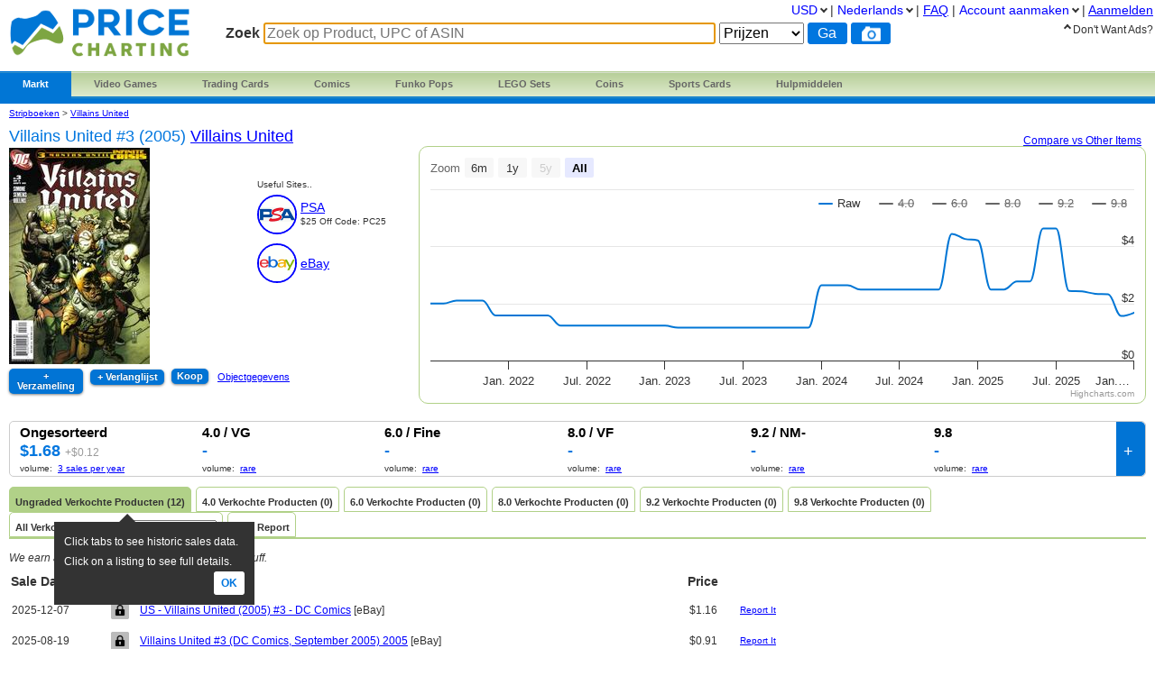

--- FILE ---
content_type: text/html; charset=utf-8
request_url: https://www.pricecharting.com/nl/game/comic-books-villains-united/villains-united-3-2005
body_size: 17571
content:
<!DOCTYPE html>

<html lang="nl">

    <head>
        <title>Villains United #3 (2005) Prices | Villains United Series</title>

        <script>
            const link = document.createElement("link");
            link.rel = "stylesheet";
            link.href = "/css-longterm/jquery-ui-1.10.3.custom.css";
            document.head.appendChild(link);
        </script>

        <meta name="application-name" content="PriceCharting" />
        <meta name="viewport" content="width=device-width, initial-scale=1.0, user-scalable=yes">
        
            <meta name="smartbanner:title" content="PriceCharting">
            
            <meta name="smartbanner:author" content="TCG, Games, Comics +">
            
            <meta name="smartbanner:price" content="FREE">
            <meta name="smartbanner:price-suffix-apple" content=" - On the App Store">
            <meta name="smartbanner:price-suffix-google" content=" - In Google Play">
            <meta name="smartbanner:icon-apple" content="https://play-lh.googleusercontent.com/z1WV-AEWNqfm3NT76dTVKwwC2tsUaNMvi6LclfGefQzK_G9chDhBLgauPh_uzDTdW0A=w240-h480-rw">
            <meta name="smartbanner:icon-google" content="https://play-lh.googleusercontent.com/z1WV-AEWNqfm3NT76dTVKwwC2tsUaNMvi6LclfGefQzK_G9chDhBLgauPh_uzDTdW0A=w240-h480-rw">
            <meta name="smartbanner:button" content="VIEW">
            <meta name="smartbanner:button-url-apple" content="https://apps.apple.com/app/apple-store/id6452190948?pt=126520200&ct=website-app-page&mt=8">
            <meta name="smartbanner:button-url-google" content="intent://open#Intent;scheme=pricecharting;package=com.vgpc.pricecharting;S.browser_fallback_url=https://play.google.com/store/apps/details?id=com.vgpc.pricecharting&referrer=utm_source%3Dwebsite-smartbanner%26utm_medium%3Dreferral%26utm_campaign%3Dpricecharting;end">
            <meta name="smartbanner:enabled-platforms" content="android,ios">
            <meta name="smartbanner:disable-positioning" content="true">
            <meta name="smartbanner:hide-ttl" content="1296000000"> 
            <meta name="smartbanner:close-label" content="Close">
        
        <meta name="apple-mobile-web-app-capable" content="yes"> 
        <meta name="mobile-web-app-capable" content="yes"> 
        <link rel="stylesheet" href="/css/vgpc_a.css" type="text/css" />
        
        <link rel="stylesheet" href="/css-longterm/print.css" type="text/css" media="print" />
        <style>
        
            a#logo {
                background:center no-repeat url('/images/logo-pricecharting-new.png');
                width:200px;
            }
            @media screen and (max-width:1100px) {
                a#logo {
                    padding-top: 25px;
                    margin-bottom: 20px;
                }
            }
            @media screen and (max-width: 600px) {
                a#logo {
                    background:center no-repeat url('/images/logo-pricecharting-small.png');
                    width: 97px;
                    height: 30px;
                    padding-top: 45px;
                }
            }
            @media screen and (max-width: 320px) {
                a#logo {
                    padding-top: 45px;
                    margin-bottom: 20px;
                }
            }
        
        
        </style>

    
        <link rel="shortcut icon" href="/images/favicon.ico" />
        <link rel="alternate" type="application/atom+xml" title="PriceCharting.com Blog - Atom" href="http://blog.pricecharting.com/feeds/posts/default" />
        <link rel="alternate" type="application/rss+xml" title="PriceCharting.com Blog - RSS" href="http://blog.pricecharting.com/feeds/posts/default?alt=rss" />
        <link rel="apple-touch-icon" sizes="196x196" href="/images/apple-touch-icon.png" /> 
        <link rel="apple-touch-icon-precomposed" sizes="512x512" href="/images/apple-touch-icon-precomposed.png" /> 
        <link rel="shortcut icon" sizes="512x512" href="/images/apple-touch-icon-precomposed.png" /> 
        <link rel="manifest" href="/manifest.json" />
        <meta name="google-site-verification" content="_pahRUDiFs29d13PYp2Kis5Ky5mKfjCdfbylwQwqiZE" />
    

        
        <link rel="canonical" href="https://www.pricecharting.com/nl/game/comic-books-villains-united/villains-united-3-2005">
        

        
        
    <link rel="alternate" hreflang="de" href="https://www.pricecharting.com/de/game/comic-books-villains-united/villains-united-3-2005" />

    <link rel="alternate" hreflang="en" href="https://www.pricecharting.com/game/comic-books-villains-united/villains-united-3-2005" />

    <link rel="alternate" hreflang="es" href="https://www.pricecharting.com/es/game/comic-books-villains-united/villains-united-3-2005" />

    <link rel="alternate" hreflang="fr" href="https://www.pricecharting.com/fr/game/comic-books-villains-united/villains-united-3-2005" />

    <link rel="alternate" hreflang="nl" href="https://www.pricecharting.com/nl/game/comic-books-villains-united/villains-united-3-2005" />

    <link rel="alternate" hreflang="pt" href="https://www.pricecharting.com/pt/game/comic-books-villains-united/villains-united-3-2005" />

    <link rel="alternate" hreflang="ru" href="https://www.pricecharting.com/ru/game/comic-books-villains-united/villains-united-3-2005" />


        

        

        
        
        <meta property="og:site_name" content="PriceCharting">
        <meta property="og:type" content="website">

        <script type="text/javascript">
            if (typeof VGPC == 'undefined') var VGPC = { };
            VGPC.www_url = "https:\/\/www.pricecharting.com";
            
            VGPC.forex_rates = {"AED":3.6725,"AUD":1.477589,"BRL":5.3544,"CAD":1.379626,"CHF":0.789521,"CNY":6.9639,"DKK":6.36584,"EUR":0.852145,"GBP":0.744874,"HKD":7.79717,"IDR":16910.9,"INR":91.60719,"JPY":157.7914,"MXN":17.500844,"MYR":4.049,"NOK":9.914037,"NZD":1.7057,"PHP":59.163998,"PLN":3.601834,"SEK":9.0837,"SGD":1.281898};
            
        </script>

        <script defer src="https://ajax.googleapis.com/ajax/libs/jquery/3.4.1/jquery.min.js"></script>
        <script defer src="https://ajax.googleapis.com/ajax/libs/jqueryui/1.12.1/jquery-ui.min.js"></script>
        <script defer src="/js/jquery.elevateZoom-3.0.8.min.js"></script>
        
        <script defer src="/js/highstock.js"></script>
        
        
        <script defer src="/js/zbar.js" type="text/javascript"></script>
        <script defer src="/js/zbar-connector.js" type="text/javascript"></script>
        
        <script defer src="/js/market_h.js" type="text/javascript"></script>

        
            <link rel="stylesheet" href="/css/smartbanner.min.css">
            <script defer src="/js/smartbanner.min.js"></script>
        

        
        
        <meta name='ir-site-verification-token' value='-1849206648' />
        

        

<script async src="https://www.googletagmanager.com/gtag/js?id=G-453H69Q4EC"></script>

<script>
  window.dataLayer = window.dataLayer || [];
  function gtag(){dataLayer.push(arguments);}
  gtag('js', new Date());


  gtag('config', 'G-453H69Q4EC');



</script>


        
        <script type="speculationrules">
            {
                "prerender": [
                    {
                        "where": {
                            "or": [
                                { "href_matches": "/" },
                                { "href_matches": "/trading-cards" },
                                { "href_matches": "/game/*" },
                                { "href_matches": "/console/*" },
                                { "href_matches": "/category/*" },
                                { "href_matches": "/offers*" }
                            ]
                        },
                        "eagerness": "moderate"
                    }
                ]
            }
        </script>
        
    </head>
    <body>
        
        
        
        <div class="container">
            <div class="top_bar">
                <a id="logo" href="https://www.pricecharting.com/nl/"></a>

                
                <div class="menu">
                
                        
    <ul class="brand">
        <li class="brand"><a href="#" id="current">Markt</a>
            <ul class="menu-dropdown">
                <li><a href="/market">Koop</a></li>
                <li><a href="/sell">Verkoop</a></li>
                <li><a href="/offers">Nieuwste Vermeldingen</a></li>
            </ul>
        </li>

        <li class="brand" id="video-games">
            <a class="small-desktop-hidden" href="/nl/category/video-games">Video Games</a>
            <a class="small-desktop-visible-block" href="#"><span class="phone-landscape-hidden">Video </span>Games</a>
            <ul class="menu-dropdown single">
                <li class="small-desktop-visible-block"><a href="/nl/category/video-games">All Video Games</a></li>
                <li>
                    <a class="small-desktop-hidden" href="/nl/brand/video-games/nintendo">Nintendo <span class="expand">»</span></a>
                    <a class="small-desktop-visible-block" href="#">Nintendo <span class="expand">»</span></a>
                    <div class="child">
                            <ul>
            <li class="title">NTSC (USA)</li>
            <li><a href="/nl/console/nes">Nintendo NES</a></li>
            <li><a href="/nl/console/super-nintendo">Super Nintendo</a></li>
            <li><a href="/nl/console/nintendo-64">Nintendo 64</a></li>
            <li><a href="/nl/console/gamecube">Gamecube</a></li>
            <li><a href="/nl/console/wii">Wii</a></li>
            <li><a href="/nl/console/wii-u">Wii U</a></li>
            <li><a href="/nl/console/nintendo-switch">Switch</a></li>
            <li><a href="/nl/console/nintendo-switch-2">Switch 2</a></li>
            <li><a href="/nl/console/gameboy">GameBoy</a></li>
            <li><a href="/nl/console/gameboy-color">GameBoy Color</a></li>
            <li><a href="/nl/console/gameboy-advance">GameBoy Advance</a></li>
            <li><a href="/nl/console/nintendo-ds">Nintendo DS</a></li>
            <li><a href="/nl/console/nintendo-3ds">Nintendo 3DS</a></li>
            <li><a href="/nl/console/virtual-boy">Virtual Boy</a></li>
            <li><a href="/nl/console/game-&-watch">Game &amp; Watch</a></li>
        </ul>
        <ul>
            <li class="title">PAL (Europe)</li>
            <li><a href="/nl/console/pal-nes">PAL NES</a></li>
            <li><a href="/nl/console/pal-super-nintendo">PAL Super Nintendo</a></li>
            <li><a href="/nl/console/pal-nintendo-64">PAL Nintendo 64</a></li>
            <li><a href="/nl/console/pal-gamecube">PAL Gamecube</a></li>
            <li><a href="/nl/console/pal-wii">PAL Wii</a></li>
            <li><a href="/nl/console/pal-wii-u">PAL Wii U</a></li>
            <li><a href="/nl/console/pal-nintendo-switch">PAL Switch</a></li>
            <li><a href="/nl/console/pal-nintendo-switch-2">PAL Switch 2</a></li>
            <li><a href="/nl/console/pal-gameboy">PAL GameBoy</a></li>
            <li><a href="/nl/console/pal-gameboy-color">PAL GameBoy Color</a></li>
            <li><a href="/nl/console/pal-gameboy-advance">PAL GameBoy Advance</a></li>
            <li><a href="/nl/console/pal-nintendo-ds">PAL Nintendo DS</a></li>
            <li><a href="/nl/console/pal-nintendo-3ds">PAL Nintendo 3DS</a></li>
        </ul>
        <ul>
            <li class="title">Japan</li>
            <li><a href="/nl/console/famicom">Famicom</a></li>
            <li><a href="/nl/console/super-famicom">Super Famicom</a></li>
            <li><a href="/nl/console/jp-nintendo-64">JP Nintendo 64</a></li>
            <li><a href="/nl/console/jp-gamecube">JP Gamecube</a></li>
            <li><a href="/nl/console/jp-wii">JP Wii</a></li>
            <li><a href="/nl/console/jp-wii-u">JP Wii U</a></li>
            <li><a href="/nl/console/jp-nintendo-switch">JP Switch</a></li>
            <li><a href="/nl/console/jp-nintendo-switch-2">JP Switch 2</a></li>
            <li><a href="/nl/console/jp-gameboy">JP GameBoy</a></li>
            <li><a href="/nl/console/jp-gameboy-color">JP GameBoy Color</a></li>
            <li><a href="/nl/console/jp-gameboy-advance">JP GameBoy Advance</a></li>
            <li><a href="/nl/console/jp-nintendo-ds">JP Nintendo DS</a></li>
            <li><a href="/nl/console/jp-nintendo-3ds">JP Nintendo 3DS</a></li>
            <li><a href="/nl/console/jp-virtual-boy">JP Virtual Boy</a></li>
        </ul>

                    </div>
                </li>
                <li>
                    <a class="small-desktop-hidden" href="/nl/brand/video-games/atari">Atari <span class="expand">»</span></a>
                    <a class="small-desktop-visible-block" href="#">Atari <span class="expand">»</span></a>
                    <div class="child">
                            <ul>
            <li class="title">NTSC (USA)</li>
            <li><a href="/nl/console/atari-2600">Atari 2600</a></li>
            <li><a href="/nl/console/atari-5200">Atari 5200</a></li>
            <li><a href="/nl/console/atari-7800">Atari 7800</a></li>
            <li><a href="/nl/console/atari-400">Atari 400/800</a></li>
            <li><a href="/nl/console/atari-lynx">Atari Lynx</a></li>
            <li><a href="/nl/console/jaguar">Atari Jaguar</a></li>
        </ul>
        <ul>
            <li class="title">PAL (Europe)</li>
            <li><a href="/nl/console/pal-atari-2600">PAL Atari 2600</a></li>
            <li><a href="#">&nbsp;</a></li>
            <li><a href="/nl/console/pal-atari-7800">PAL Atari 7800</a></li>
        </ul>

                    </div>
                </li>
                <li>
                    <a class="small-desktop-hidden" href="/nl/brand/video-games/neo-geo">Neo Geo <span class="expand">»</span></a>
                    <a class="small-desktop-visible-block" href="#">Neo Geo <span class="expand">»</span></a>
                    <div class="child single">
                            <ul>
            <li><a href="/nl/console/neo-geo-mvs">Neo Geo MVS</a></li>
            <li><a href="/nl/console/neo-geo-aes">Neo Geo AES</a></li>
            <li><a href="/nl/console/neo-geo-cd">Neo Geo CD</a></li>
            <li><a href="/nl/console/neo-geo-pocket-color">Neo Geo Pocket Color</a></li>
        </ul>

                    </div>
                </li>
                <li>
                    <a class="small-desktop-hidden" href="/nl/brand/video-games/playstation">PlayStation <span class="expand">»</span></a>
                    <a class="small-desktop-visible-block" href="#">PlayStation <span class="expand">»</span></a>
                    <div class="child">
                            <ul>
            <li class="title">NTSC (USA)</li>
            <li><a href="/nl/console/playstation">PlayStation 1</a></li>
            <li><a href="/nl/console/playstation-2">PlayStation 2</a></li>
            <li><a href="/nl/console/playstation-3">PlayStation 3</a></li>
            <li><a href="/nl/console/playstation-4">PlayStation 4</a></li>
            <li><a href="/nl/console/playstation-5">PlayStation 5</a></li>
            <li><a href="/nl/console/psp">PSP</a></li>
            <li><a href="/nl/console/playstation-vita">PlayStation Vita</a></li>
        </ul>
        <ul>
            <li class="title">PAL (Europe)</li>
            <li><a href="/nl/console/pal-playstation">PAL PlayStation 1</a></li>
            <li><a href="/nl/console/pal-playstation-2">PAL PlayStation 2</a></li>
            <li><a href="/nl/console/pal-playstation-3">PAL PlayStation 3</a></li>
            <li><a href="/nl/console/pal-playstation-4">PAL PlayStation 4</a></li>
            <li><a href="/nl/console/pal-playstation-5">PAL PlayStation 5</a></li>
            <li><a href="/nl/console/pal-psp">PAL PSP</a></li>
            <li><a href="/nl/console/pal-playstation-vita">PAL PlayStation Vita</a></li>
        </ul>
        <ul>
            <li class="title">Japan</li>
            <li><a href="/nl/console/jp-playstation">JP PlayStation 1</a></li>
            <li><a href="/nl/console/jp-playstation-2">JP PlayStation 2</a></li>
            <li><a href="/nl/console/jp-playstation-3">JP PlayStation 3</a></li>
            <li><a href="/nl/console/jp-playstation-4">JP PlayStation 4</a></li>
            <li><a href="/nl/console/jp-playstation-5">JP PlayStation 5</a></li>
            <li><a href="/nl/console/jp-psp">JP PSP</a></li>
            <li><a href="/nl/console/jp-playstation-vita">JP PlayStation Vita</a></li>
        </ul>

                    </div>
                </li>
                <li>
                    <a class="small-desktop-hidden" href="/nl/brand/video-games/sega">Sega <span class="expand">»</span></a>
                    <a class="small-desktop-visible-block" href="#">Sega <span class="expand">»</span></a>
                    <div class="child">
                            <ul>
            <li class="title">NTSC (USA)</li>
            <li><a href="/nl/console/sega-master-system">Sega Master System</a></li>
            <li><a href="/nl/console/sega-genesis">Sega Genesis</a></li>
            <li><a href="/nl/console/sega-cd">Sega CD</a></li>
            <li><a href="/nl/console/sega-32x">Sega 32X</a></li>
            <li><a href="/nl/console/sega-saturn">Sega Saturn</a></li>
            <li><a href="/nl/console/sega-dreamcast">Sega Dreamcast</a></li>
            <li><a href="/nl/console/sega-game-gear">Sega Game Gear</a></li>
            <li><a href="/nl/console/sega-pico">Sega Pico</a></li>
        </ul>
        <ul>
            <li class="title">PAL (Europe)</li>
            <li><a href="/nl/console/pal-sega-master-system">PAL Master System</a></li>
            <li><a href="/nl/console/pal-sega-mega-drive">PAL Mega Drive</a></li>
            <li><a href="/nl/console/pal-sega-mega-cd">PAL Mega CD </a></li>
            <li><a href="/nl/console/pal-mega-drive-32x">PAL Mega Drive 32X</a></li>
            <li><a href="/nl/console/pal-sega-saturn">PAL Sega Saturn</a></li>
            <li><a href="/nl/console/pal-sega-dreamcast">PAL Sega Dreamcast</a></li>
            <li><a href="/nl/console/pal-sega-game-gear">PAL Sega Game Gear</a></li>
            <li><a href="/nl/console/pal-sega-pico">PAL Sega Pico</a></li>
        </ul>
        <ul>
            <li class="title">Japan</li>
            <li><a href="/nl/console/jp-sega-mark-iii">JP Sega Mark III</a></li>
            <li><a href="/nl/console/jp-sega-mega-drive">JP Mega Drive</a></li>
            <li><a href="/nl/console/jp-sega-mega-cd">JP Mega CD</a></li>
            <li><a href="/nl/console/jp-super-32x">JP Super 32X</a></li>
            <li><a href="/nl/console/jp-sega-saturn">JP Sega Saturn</a></li>
            <li><a href="/nl/console/jp-sega-dreamcast">JP Sega Dreamcast</a></li>
            <li><a href="/nl/console/jp-sega-game-gear">JP Sega Game Gear</a></li>
            <li><a href="/nl/console/jp-sega-pico">JP Sega Pico</a></li>
        </ul>

                    </div>
                </li>
                <li>
                    <a class="small-desktop-hidden" href="/nl/brand/video-games/xbox">Xbox <span class="expand">»</span></a>
                    <a class="small-desktop-visible-block" href="#">Xbox <span class="expand">»</span></a>
                    <div class="child">
                            <ul>
            <li class="title">NTSC (USA)</li>
            <li><a href="/nl/console/xbox">Original Xbox</a></li>
            <li><a href="/nl/console/xbox-360">Xbox 360</a></li>
            <li><a href="/nl/console/xbox-one">Xbox One</a></li>
            <li><a href="/nl/console/xbox-series-x">Xbox Series X</a></li>
        </ul>
        <ul>
            <li class="title">PAL (Europe)</li>
            <li><a href="/nl/console/pal-xbox">PAL Original Xbox</a></li>
            <li><a href="/nl/console/pal-xbox-360">PAL Xbox 360</a></li>
            <li><a href="/nl/console/pal-xbox-one">PAL Xbox One</a></li>
            <li><a href="/nl/console/pal-xbox-series-x">PAL Xbox Series X</a></li>
        </ul>
        <ul>
            <li class="title">Japan</li>
            <li><a href="/nl/console/jp-xbox">JP Original Xbox</a></li>
            <li><a href="/nl/console/jp-xbox-360">JP Xbox 360</a></li>
            <li><a href="/nl/console/jp-xbox-one">JP Xbox One</a></li>
            <li><a href="/nl/console/jp-xbox-series-x">JP Xbox Series X</a></li>
        </ul>

                    </div>
                </li>
                <li><a href="/nl/brand/video-games/other">Other Platforms</a></li>
                <li>
                    <a class="small-desktop-hidden" href="/nl/brand/video-games/toys-to-life">Toys to Life <span class="expand">»</span></a>
                    <a class="small-desktop-visible-block" href="#">Toys to Life <span class="expand">»</span></a>
                    <div class="child single">
                            <ul>
            <li><a href="/nl/console/amiibo">amiibo figuren</a></li>
            <li><a href="/nl/console/skylanders">Skylanders figuren</a></li>
            <li><a href="/nl/console/disney-infinity">Infinity figuren</a></li>
            <li><a href="/nl/console/lego-dimensions">LEGO Dimensions Figs</a></li>
            <li><a href="/nl/console/starlink">Starlink Figures</a></li>
        </ul>

                    </div>
                </li>
                <li><a href="/nl/console/strategy-guide">Strategy Guides</a></li>
                <li><a href="/nl/console/nintendo-power">Nintendo Power</a></li>
            </ul>
        </li>

        <li class="brand" id="trading-cards">
            <a class="small-desktop-hidden" href="/nl/trading-cards">Trading Cards</a>
            <a class="small-desktop-visible-block" href="#">TCG</a>
            <ul class="menu-dropdown single">
                <li class="small-desktop-visible-block"><a href="/nl/trading-cards">All Trading Cards</a></li>
                <li><a href="/nl/category/pokemon-cards">Pokemon Cards</a></li>
                <li><a href="/nl/console/amiibo-cards">Amiibo Cards</a></li>
                <li><a href="/nl/category/digimon-cards">Digimon Cards</a></li>
                <li><a href="/nl/category/dragon-ball-cards">Dragon Ball Cards</a></li>
                <li><a href="/nl/category/garbage-pail-cards">Garbage Pail Cards</a></li>
                <li><a href="/nl/category/lorcana-cards">Lorcana Cards</a></li>
                <li><a href="/nl/category/marvel-cards">Marvel Cards</a></li>
                <li><a href="/nl/category/magic-cards">Magic Cards</a></li>
                <li><a href="/nl/category/one-piece-cards">One Piece Cards</a></li>
                <li><a href="/nl/category/star-wars-cards">Star Wars Cards</a></li>
                <li><a href="/nl/category/yugioh-cards">YuGiOh Cards</a></li>
                <li><a href="/nl/category/other-tcg-cards">Other TCG Cards</a></li>
            </ul>
        </li>

        <li class="brand" id="comics">
            <a class="small-desktop-hidden" href="/nl/category/comic-books">Comics</a>
            <a class="small-desktop-visible-block" href="#">Comics</a>
            <ul class="menu-dropdown single">
                <li class="small-desktop-visible-block"><a href="/nl/category/comic-books">All Comics</a></li>
                <li><a href="/nl/brand/comic-books/marvel">Marvel Comics</a></li>
                <li><a href="/nl/brand/comic-books/dc">DC Comics</a></li>
                <li><a href="/nl/brand/comic-books/dark-horse">Dark Horse</a></li>
                <li><a href="/nl/brand/comic-books/dell">Dell Comics</a></li>
                <li><a href="/nl/brand/comic-books/image">Image Comics</a></li>
                <li><a href="/nl/brand/comic-books/other">Other Comics</a></li>
            </ul>
        </li>

        <li class="brand" id="funko">
            <a class="small-desktop-hidden" href="/nl/category/funko-pops">Funko Pops</a>
            <a class="small-desktop-visible-block" href="#">Funko</a>
            <ul class="menu-dropdown single">
                <li class="small-desktop-visible-block"><a href="/nl/category/funko-pops">All Funko Sets</a></li>
                <li><a href="/nl/console/funko-pop-star-wars">Funko Star Wars</a></li>
                <li><a href="/nl/console/funko-pop-animation">Funko Animation</a></li>
                <li><a href="/nl/console/funko-pop-comics">Funko Comics</a></li>
                <li><a href="/nl/console/funko-pop-disney">Funko Disney</a></li>
                <li><a href="/nl/console/funko-pop-games">Funko Games</a></li>
                <li><a href="/nl/console/funko-pop-marvel">Funko Marvel</a></li>
                <li><a href="/nl/console/funko-pop-movies">Funko Movies</a></li>
                <li><a href="/nl/console/funko-pop-television">Funko TV</a></li>
            </ul>
        </li>

        <li class="brand" id="lego">
            <a class="small-desktop-hidden" href="/nl/category/lego-sets">LEGO Sets</a>
            <a class="small-desktop-visible-block" href="#">LEGO</a>
            <ul class="menu-dropdown single">
                <li class="small-desktop-visible-block"><a href="/nl/category/lego-sets">All LEGO Sets</a></li>
                <li><a href="/nl/console/lego-star-wars">LEGO Star Wars</a></li>
                <li><a href="/nl/console/lego-super-heroes">LEGO Superheroes</a></li>
                <li><a href="/nl/console/lego-harry-potter">LEGO Harry Potter</a></li>
                <li><a href="/nl/console/lego-ninjago">LEGO Ninjago</a></li>
                <li><a href="/nl/console/lego-super-mario">LEGO Super Mario</a></li>
                <li><a href="/nl/console/lego-space">LEGO Space</a></li>
                <li><a href="/nl/console/lego-town">LEGO City</a></li>
            </ul>
        </li>

        <li class="brand" id="coins">
            <a class="small-desktop-hidden" href="/nl/category/coins">Coins</a>
            <a class="small-desktop-visible-block" href="#">Coins</a>
            <ul class="menu-dropdown single">
                <li class="small-desktop-visible-block"><a href="/nl/category/coins">All Coins</a></li>
                <li><a href="/nl/brand/coins/penny">Pennies</a></li>
                <li><a href="/nl/brand/coins/nickel">Nickels</a></li>
                <li><a href="/nl/brand/coins/dime">Dimes</a></li>
                <li><a href="/nl/brand/coins/quarter">Quarters</a></li>
                <li><a href="/nl/brand/coins/half-dollar">Half Dollars</a></li>
                <li><a href="/nl/brand/coins/dollar">Silver Dollars</a></li>
                <li><a href="/nl/brand/coins/american-eagles">American Eagles</a></li>
                <li><a href="/nl/brand/coins/commemorative">Commemorative Coins</a></li>
                <li><a href="/nl/brand/coins/other-coins">Other US Coins</a></li>
            </ul>
        </li>

        <li class="brand" id="sports-cards">
            <a class="small-desktop-hidden" href="https://www.sportscardspro.com/nl/">Sports Cards</a>
            <a class="small-desktop-visible-block" href="#">Sports Cards</a>
            <ul class="menu-dropdown single">
                <li class="small-desktop-visible-block"><a href="https://www.sportscardspro.com/nl/">All Sports Cards</a></li>
                <li><a href="https://www.sportscardspro.com/nl/category/baseball-cards">Baseball Cards</a></li>
                <li><a href="https://www.sportscardspro.com/nl/category/basketball-cards">Basketball Cards</a></li>
                <li><a href="https://www.sportscardspro.com/nl/category/football-cards">Football Cards</a></li>
                <li><a href="https://www.sportscardspro.com/nl/category/golf-cards">Golf Cards</a></li>
                <li><a href="https://www.sportscardspro.com/nl/category/hockey-cards">Hockey Cards</a></li>
                <li><a href="https://www.sportscardspro.com/nl/category/racing-cards">Racing Cards</a></li>
                <li><a href="https://www.sportscardspro.com/nl/category/soccer-cards">Soccer Cards</a></li>
                <li><a href="https://www.sportscardspro.com/nl/category/tennis-cards">Tennis Cards</a></li>
                <li><a href="https://www.sportscardspro.com/nl/category/ufc-cards">UFC Cards</a></li>
                <li><a href="https://www.sportscardspro.com/nl/category/wrestling-cards">Wrestling Cards</a></li>
                <li><a href="https://www.sportscardspro.com/nl/category/boxing-cards">Boxing Cards</a></li>
            </ul>
        </li>

        <li class="brand" id="menu-vgpc-other"><a href="#">
            More
        </a><a name="other-section"></a>
            <ul class="menu-dropdown single">
                <li id="menu-item-funko"><a href="/nl/category/funko-pops">Funko Pops</a></li>
                <li id="menu-item-comics"><a href="/nl/category/comic-books">Comics</a></li>
                <li id="menu-item-coins"><a href="/nl/category/coins">Coins</a></li>
                <li id="menu-item-lego"><a href="/nl/category/lego-sets">LEGO Sets</a></li>
                <li id="menu-item-sports-cards"><a href="https://www.sportscardspro.com/nl/">Sports Cards</a></li>
            </ul>
        </li>

        <li class="brand" id="tools"><a href="#">Hulpmiddelen</a>
            <ul class="menu-dropdown single">
                <li><a href="/pricecharting-pro?f=menu">Premium Features</a></li>
                <li><a href="/page/collection-tracker">Verzameling Tracker</a></li>
                <li><a href="/lot-value-calculator">Partijwaarde Calculator</a></li>
                <li><a href="/lot-value-automater">List Value Automator</a></li>
                <li><a href="/ebay-lot-bot">eBay Spel Partij Bot</a></li>
                <li><a href="/snipe">eBay Deal Scanner</a></li>
                <li><a href="/big-movers">Big Movers</a></li>
                <li><a href="/most-wished-for">Item Demand Reports</a></li>
                <li><a href="/collections-for-sale">Buy Collections</a></li>
                <li><a href="/api-documentation">API Access</a></li>
                <li><a href="/card-centering-calculator">Card Centering Calculator</a></li>
                <li><a href="/edit-profile">Expanded User Profile</a></li>
                <li><a href="/page/grading-recommendations">Grading Recommend<span class="phone-landscape-hidden">ations</span></a></li>
                <li><a href="/compare">Trends</a></li>
            </ul>
        </li>

        
    </ul>

                
                </div>
                

                
                    <div class='search_box'>
                        
                        <form method="GET" action="/nl/search-products">
                        
                            <span class="search_box">Zoek</span>
                            <input
                                id="game_search_box"
                                name="q"
                                type="search"
                                
                                autofocus
                                autocomplete="off"
                                required
                            
                                title="Zoek op Product, UPC of ASIN"
                                placeholder="Zoek op Product, UPC of ASIN"
                            
                                >
                            <select id="search_type" name="type">
                                <option value="prices">Prijzen</option>
                                <option value="collection">Collection</option>
                                <option value="market" >Markt</option>
                            </select>
                            <input class="search_button" value="Ga" type="submit">
                            
                                <button id="scan_button" class="search_icon upc" type="button" alt="upc">
                                </button>
                                <button class="js-show-search-by-photo-dialog search_icon camera" type="button" title="search by photo" alt="cam">
                                </button>
                            
                        </form>
                        <br>
                    </div> 
                
            </div> 

            <div id="content">
                <div class="mid_col">
                
<script type="text/javascript">
    if (typeof VGPC == 'undefined') var VGPC = { };
    VGPC.chart_data = {"boxonly":[[1625119200000,0],[1627797600000,0],[1630476000000,0],[1633068000000,0],[1635746400000,0],[1638342000000,0],[1641020400000,0],[1643698800000,0],[1646118000000,0],[1648792800000,0],[1651384800000,0],[1654063200000,0],[1656655200000,0],[1659333600000,0],[1662012000000,0],[1664604000000,0],[1667282400000,0],[1669878000000,0],[1672556400000,0],[1675234800000,0],[1677654000000,0],[1680328800000,0],[1682920800000,0],[1685599200000,0],[1688191200000,0],[1690869600000,0],[1693548000000,0],[1696140000000,0],[1698818400000,0],[1701414000000,0],[1704092400000,0],[1706770800000,0],[1709276400000,0],[1711951200000,0],[1714543200000,0],[1717221600000,0],[1719813600000,0],[1722492000000,0],[1725170400000,0],[1727762400000,0],[1730440800000,0],[1733036400000,0],[1735714800000,0],[1738393200000,0],[1740812400000,0],[1743487200000,0],[1746079200000,0],[1748757600000,0],[1751349600000,0],[1754028000000,0],[1756706400000,0],[1759298400000,0],[1761976800000,0],[1764572400000,0]],"cib":[[1625119200000,0],[1627797600000,0],[1630476000000,0],[1633068000000,0],[1635746400000,0],[1638342000000,0],[1641020400000,0],[1643698800000,0],[1646118000000,0],[1648792800000,0],[1651384800000,0],[1654063200000,0],[1656655200000,0],[1659333600000,0],[1662012000000,0],[1664604000000,0],[1667282400000,0],[1669878000000,0],[1672556400000,0],[1675234800000,0],[1677654000000,0],[1680328800000,0],[1682920800000,0],[1685599200000,0],[1688191200000,0],[1690869600000,0],[1693548000000,0],[1696140000000,0],[1698818400000,0],[1701414000000,0],[1704092400000,0],[1706770800000,0],[1709276400000,0],[1711951200000,0],[1714543200000,0],[1717221600000,0],[1719813600000,0],[1722492000000,0],[1725170400000,0],[1727762400000,0],[1730440800000,0],[1733036400000,0],[1735714800000,0],[1738393200000,0],[1740812400000,0],[1743487200000,0],[1746079200000,0],[1748757600000,0],[1751349600000,0],[1754028000000,0],[1756706400000,0],[1759298400000,0],[1761976800000,0],[1764572400000,0]],"graded":[[1625119200000,0],[1627797600000,0],[1630476000000,0],[1633068000000,0],[1635746400000,0],[1638342000000,0],[1641020400000,0],[1643698800000,0],[1646118000000,0],[1648792800000,0],[1651384800000,0],[1654063200000,0],[1656655200000,0],[1659333600000,0],[1662012000000,0],[1664604000000,0],[1667282400000,0],[1669878000000,0],[1672556400000,0],[1675234800000,0],[1677654000000,0],[1680328800000,0],[1682920800000,0],[1685599200000,0],[1688191200000,0],[1690869600000,0],[1693548000000,0],[1696140000000,0],[1698818400000,0],[1701414000000,0],[1704092400000,0],[1706770800000,0],[1709276400000,0],[1711951200000,0],[1714543200000,0],[1717221600000,0],[1719813600000,0],[1722492000000,0],[1725170400000,0],[1727762400000,0],[1730440800000,0],[1733036400000,0],[1735714800000,0],[1738393200000,0],[1740812400000,0],[1743487200000,0],[1746079200000,0],[1748757600000,0],[1751349600000,0],[1754028000000,0],[1756706400000,0],[1759298400000,0],[1761976800000,0],[1764572400000,0]],"manualonly":[[1625119200000,0],[1627797600000,0],[1630476000000,0],[1633068000000,0],[1635746400000,0],[1638342000000,0],[1641020400000,0],[1643698800000,0],[1646118000000,0],[1648792800000,0],[1651384800000,0],[1654063200000,0],[1656655200000,0],[1659333600000,0],[1662012000000,0],[1664604000000,0],[1667282400000,0],[1669878000000,0],[1672556400000,0],[1675234800000,0],[1677654000000,0],[1680328800000,0],[1682920800000,0],[1685599200000,0],[1688191200000,0],[1690869600000,0],[1693548000000,0],[1696140000000,0],[1698818400000,0],[1701414000000,0],[1704092400000,0],[1706770800000,0],[1709276400000,0],[1711951200000,0],[1714543200000,0],[1717221600000,0],[1719813600000,0],[1722492000000,0],[1725170400000,0],[1727762400000,0],[1730440800000,0],[1733036400000,0],[1735714800000,0],[1738393200000,0],[1740812400000,0],[1743487200000,0],[1746079200000,0],[1748757600000,0],[1751349600000,0],[1754028000000,0],[1756706400000,0],[1759298400000,0],[1761976800000,0],[1764572400000,0]],"new":[[1625119200000,0],[1627797600000,0],[1630476000000,0],[1633068000000,0],[1635746400000,0],[1638342000000,0],[1641020400000,0],[1643698800000,0],[1646118000000,0],[1648792800000,0],[1651384800000,0],[1654063200000,0],[1656655200000,0],[1659333600000,0],[1662012000000,0],[1664604000000,0],[1667282400000,0],[1669878000000,0],[1672556400000,0],[1675234800000,0],[1677654000000,0],[1680328800000,0],[1682920800000,0],[1685599200000,0],[1688191200000,0],[1690869600000,0],[1693548000000,0],[1696140000000,0],[1698818400000,0],[1701414000000,0],[1704092400000,0],[1706770800000,0],[1709276400000,0],[1711951200000,0],[1714543200000,0],[1717221600000,0],[1719813600000,0],[1722492000000,0],[1725170400000,0],[1727762400000,0],[1730440800000,0],[1733036400000,0],[1735714800000,0],[1738393200000,0],[1740812400000,0],[1743487200000,0],[1746079200000,0],[1748757600000,0],[1751349600000,0],[1754028000000,0],[1756706400000,0],[1759298400000,0],[1761976800000,0],[1764572400000,0]],"used":[[1625119200000,200],[1627797600000,200],[1630476000000,210],[1633068000000,210],[1635746400000,210],[1638342000000,158],[1641020400000,158],[1643698800000,158],[1646118000000,158],[1648792800000,158],[1651384800000,122],[1654063200000,122],[1656655200000,122],[1659333600000,122],[1662012000000,122],[1664604000000,122],[1667282400000,122],[1669878000000,122],[1672556400000,122],[1675234800000,115],[1677654000000,115],[1680328800000,115],[1682920800000,115],[1685599200000,115],[1688191200000,115],[1690869600000,115],[1693548000000,115],[1696140000000,115],[1698818400000,115],[1701414000000,115],[1704092400000,264],[1706770800000,264],[1709276400000,264],[1711951200000,249],[1714543200000,249],[1717221600000,249],[1719813600000,249],[1722492000000,249],[1725170400000,249],[1727762400000,249],[1730440800000,444],[1733036400000,426],[1735714800000,421],[1738393200000,249],[1740812400000,249],[1743487200000,277],[1746079200000,277],[1748757600000,463],[1751349600000,463],[1754028000000,244],[1756706400000,242],[1759298400000,234],[1761976800000,232],[1764572400000,156],[1767250800000,168]]};
    
    
    VGPC.pop_data = {"cgc":[0,0,0,0,0,0,0,0,0,0,1,1,13,0]};
    
    VGPC.product = {
        id:  2528229 ,
        asin : "",
        epid : "",
        is_system: false,
        is_card: false,
        is_disc: false,
        is_comic: true,
        is_coin: false,
        is_proof_coin: false,
        is_lego_set: false,
        is_funko_pop: false,
        is_old: false,
    };
    VGPC.console_uid = "G44212";
    VGPC.user_id = "";
    VGPC.category = "comic-books";
</script>
<style>
    body {
        overflow-x: hidden !important;
    }
    #price_comparison {
        position: relative;
    }
    #product_details {
        position: relative;
    }
    #js-usability-game-historicSales {
        top:40px;
        left:50px;
    }
    #js-usability-game-addCollection {
        top:135px;
        left:2px;
    }
    #js-usability-game-addCollection .pointer-down {
        left: 20px;
    }
    #js-usability-game-addCollection .pointer-up {
        display: none;
    }
    #chart-container {
        width: 70%;
        height: 280px;
        margin: -20px 0 10px 10px;
        position : relative;
        float:right;
        text-align: right;
    }
    #chart {
        width: 100%;
        margin: 0;
        margin-top: -5px;
    }
    #chart-container #chart-compare {
        font-size: 12px;
        padding-right: 5px;
    }
    .on-wishlists {
        font-size: 10px;
    }
    span.free-ship {
        font-size: 10px;
        color: #aaa;
    }
    #product_name .set-logo {
        width: 16px;
        height: 16px;
        vertical-align: middle;
    }
    .flag {
        cursor: pointer;
    }
    .population-report h2 {
        margin-top: 5px;
    }
    table.population,
    #pop-chart {
        width: 99%;
        max-width: 1200px;
    }
    #pop-chart {
        height: 280px;
        margin: 20px 0 0 0;
    }
    table.population th.numeric {
        text-align: center;
    }
    table.population th {
        padding: 2px 1%;
        min-width: 25px;
    }
    table.population td {
        border: solid 1px #333;
        padding: 10px 1%;
        min-width: 6%;
    }
    table.population tr.total td {
        font-weight: bold;
        background-color: #ddd;
    }
    .pop-update {
        font-size: 12px;
        color:#999;
        margin-top: 5px;
        margin-bottom: 40px;
    }
    
    #game-page .breadcrumbs {
        font-size: 10px;
    }
    
    #full-prices {
        border-top: solid 1px #ccc;
        margin-top: 30px;
        padding-top: 20px;
    }
    #full-prices table {
        display: block;
        float: left;
        width: 50%;
        margin-bottom: 20px;
    }
    #full-prices td {
        padding: 3px 20px 3px 0;
        font-size: 16px;
    }
    #full-prices td.price {
        color: #0076df;
        font-weight: bold;
        font-size: 18px;
    }
    .rookie {
        padding-left: 0;
    }
    #grade-cos {
        display: table-cell;
        padding-left: 10px;
    }
    #grade-cos p.headline {
        width: 100px;
        font-size: 10px;
        margin-bottom: 0px;
        margin-top: 30px;
    }
    #grade-cos .image {
        display: inline-block;
        position: relative;
        width: 40px;
        height: 40px;
        overflow: hidden;
        border-radius: 50%;
        border: solid 2px #0000ff;
        vertical-align: middle;
    }
    #grade-cos .image img {
        width: auto;
        height: 100%;
    }
    #grade-cos .img_container {
        margin-bottom: 10px;
    }
    #grade-cos .img_container p {
        display: inline-block;
        margin: 0;
        padding: 0;
        vertical-align: middle;
        line-height: 16px;
    }
    #grade-cos .img_container span.message {
        font-size: 10px;
        display: block;
    }
    #grade-cos .img_container span.short-message {
        font-size: 10px;
        display: none;
    }
    #game-page #product_details {
        width: auto;
    }
    #game-page #price_data  td.more-prices-link {
        background-color: #0174d5;
        width: 30px;
        color: white;
        text-align: center;
        font-size: 10px;
        cursor: pointer;
        overflow: hidden;
    }
    #game-page #price_data  td.more-prices-link.top {
        border-radius: 0 5px 0 0;
    }
    #game-page #price_data  td.more-prices-link.bottom {
        border-radius: 0 0 5px 0;
    }
    #game-page #price_data  td.more-prices-link a {
        font-size: 1.8em;
        color: white !important;
        text-decoration: none !important;
        display: block;
        margin: -10em;
        padding: 10em;
    }
    #game-page #price_data .additional_data {
        display: none;
    }
    #game-page #price_data .additional_data.extra_row td {
        line-height: 5px;
    }
    #plus-mobile {
        display: none;
    }


    #game-page .tab-frame thead th.image {
        min-width: 0;
        max-width: 40px;
        text-align: center;
    }
    #game-page .tab-frame tbody td.image div.image {
        display: flex;
        width: 32px;
        height: 32px;
        justify-content: center;
        align-items: center;
        border-radius: 5px;
        position: relative;
    }
    #game-page .tab-frame tbody td.image img {
        float: left;
        display: block;
        margin: 0 auto;
        max-width: 30px;
        max-height: 30px;
    }
    #game-page .tab-frame tbody td.image .no-photo img {
        max-width: 20px;
        max-height: 20px;
        cursor: pointer;
    }
    #game-page .tab-frame tbody td,
    #game-page .tab-frame tbody td.thumb-down {
        vertical-align: middle;
    }
    #game-page .tab-frame tbody td .tour {
        top:35px;
        left: 0;
        text-align:left;
        width: 240px;
    }
    #add-missing {
        padding: 20px 0;
        border-top: dashed 1px #aaa;
    }
    #add-missing .add-missing-head {
        font-weight: bold;
        margin-bottom: 0;
    }
    #add-missing #add-missing-response {
        display: none;
    }
    #add-missing #add-missing-response.success {
        color: green;
    }
    #add-missing #add-missing-response.fail {
        color: red;
    }
    @media screen and (max-width: 600px) {
        #game-page .tab-frame tbody td,
        #game-page .tab-frame tbody td.thumb-down {
            border-bottom: 1px solid #ddd;
            padding-top: 3px;
            padding-bottom: 3px;
        }
    }
    #game-page .tab-frame tbody td .tour .pointer-up {
        left: 2px;
    }
    .listed-price span {
        text-decoration: line-through;
        color: #888;
    }
    .listed-price-inline {
        display: none;
        text-decoration: line-through;
        color: #888;
    }
    @media screen and (max-width: 1500px) {
        #chart-container {
            width: 800px;
        }
    }
    @media screen and (max-width: 1250px) {
        #chart-container {
            width: 600px;
        }
    }
    @media screen and (max-width: 1100px) {
        #grade-cos {
            float: left;
            margin-right: 30px;
        }
        #grade-cos p.headline {
            margin-top: 0;
        }
        #grade-cos .image {
            width: 25px;
            height: 25px;
        }
        #grade-cos .img_container {
            margin-bottom: 5px;
        }
        #js-usability-game-addCollection {
            top: 75px;
        }
        #chart-container {
            display: none;
            width: 90%;
            clear: both;
            margin: 0px;
            float: none;
        }
        #chart-container #chart-compare {
            display: none;
        }
        #game-page #product_details ul.product-links li#chart_link {
            display: inline;
        }
        #game-page #product_details ul.product-links li#chart_link a{
            text-align: left;
        }
        #game-page #product_details ul.product-links li.wishlist {
            margin: 0;
        }
        #game-page #product_details ul.product-links li.buy-it a {
            width: 50px;
        }
        .on-wishlists {
            display: none;
        }
    }
    @media screen and (max-width: 830px) {
        .listed-price {
            display: none;
        }
        .listed-price-inline {
            display: inline;
        }
    }
    @media screen and (max-width: 830px) {
        #js-usability-game-addCollection {
            top:35px;
            left:240px;
        }
        #js-usability-game-addCollection .pointer-down {
            display: none;
        }
        #js-usability-game-addCollection .pointer-up {
            display: block;
            left: 10px;
        }
    }
    @media screen and (max-width: 800px) {
        #game-page #price_data .additional_data {
            display: table-row;
        }
        #game-page #price_data td.more-prices-link.bottom {
            border-radius: 0;
        }
        #game-page #price_data .additional_data td.more-prices-link.bottom {
            border-radius: 0 0 5px 0;
        }
        #plus-mobile {
            display: inline;
        }
        #plus-desktop {
            display: none;
        }
    }
    @media screen and (max-width: 600px) {
        #js-usability-game-addCollection {
            top:35px;
            left:90px;
        }
        #js-usability-game-addCollection .pointer-up {
            left: 100px;
        }
        #game-page #price_data  td.more-prices-link {
            width: 20px;
        }
        #full-prices table {
            width: 100%;
        }
    }
    @media screen and (max-width: 450px) {
        #grade-cos {
            padding-left: 0;
        }
        #grade-cos p.headline {
            display: none;
        }
        #grade-cos .image {
            width: 20px;
            height: 20px;
        }
        #grade-cos .img_container span.message {
            display: none;
        }
        #grade-cos .img_container span.short-message {
            display: inline;
        }
        span.free-ship {
            display: none;
        }
        #game-page #product_details ul.product-links li.item_details {
            display: none;
        }
    }
    @media screen and (max-width: 520px) {
        #game-page .tab.available.used-prices,
        #game-page .tab.used-prices {
            display: none;
        }
    }
    
    @media screen and (max-width: 360px) {
        table.population,
        #pop-chart {
            max-width: 320px;
        }
    }
    

    #game-page #product_details div.cover {
        position: relative;
    }
    #game-page #product_details div.cover .edit {
        position: absolute;
        top: 50%;
        left: 0px;
        background-color: rgba(255, 255, 255, 0.7);
        padding: 0 2px;
        border-radius: 5px;
        font-size: 12px;
    }
    @media screen and (max-width: 1100px) {
        #game-page #product_details div.cover .edit {
            top: auto;
            bottom: 10px;
        }
    }
    .ui-dialog {
        width: 95% !important;
        left: 1% !important;
    }
    .ui-dialog img {
        width: auto;
        max-width: 98%;
        max-height: 90vh;
    }
    .ui-dialog .ui-dialog-content {
        padding: 5px !important;
    }
    #filter-sales {
        margin-bottom: 10px;
    }
    #filter-sales label {
        margin-right: 10px;
    }
</style>






<div id="game-page" itemscope itemtype="http://schema.org/VideoGame">
    
    <div class="breadcrumbs no-print">
        <span class="crumbs">
            <a href="/nl/category/comic-books">Stripboeken</a> &gt;
            <a href="/nl/console/comic-books-villains-united">Villains United</a>
        </span>
    </div>
    
    <h1 id="product_name" class="chart_title" title="2528229">
        Villains United #3 (2005) 
        <a href="/nl/console/comic-books-villains-united">
            Villains United
        
        </a>
    </h1>

    <div id="product_details">
        <div class="cover">
            <a href="#">
                <img src='https://storage.googleapis.com/images.pricecharting.com/40634801512ec08df068cfbefbffa51535be1c299264aba53d6689c005e60dff/240.jpg'
                     alt="Villains United #3 (2005) Comic Books Villains United Prices"
                     onerror="autoreplace_404_image(this);"
                     data-which-dialog="large-image"
                     class="js-show-dialog"
                     itemprop="image"
                />
            </a>
            
            
        </div>

        
        <div id="grade-cos">
            
            <p class="headline">Useful Sites..</p>
            
            
                <tr data-source-name="PSA">
                    
    
    
    
    
    
    
        
        
        
        
        
    
    <div class="img_container">
        <div class="image">
            <a data-company="PSA" target="_blank"
               href="https://psacard-web.app.link/e/qr7AREwIhRb?$3p=a_hasoffers&amp;$affiliate_json=https%3A%2F%2Fpsacard.go2cloud.org%2Faff_c%3Foffer_id%3D19%26aff_id%3D21%26source%3Dgrade-it-sub%26format%3Djson">
                <img src="/images/logo-psa.gif" />
            </a>
        </div>
        <p>
            <a data-company="PSA" target="_blank"
               href="https://psacard-web.app.link/e/qr7AREwIhRb?$3p=a_hasoffers&amp;$affiliate_json=https%3A%2F%2Fpsacard.go2cloud.org%2Faff_c%3Foffer_id%3D19%26aff_id%3D21%26source%3Dgrade-it-sub%26format%3Djson">
                <span>PSA</span>
            </a>
            
            <span class="message ">$25 Off Code: PC25</span>
            
            
            <span class="short-message">Code: PC25</span>
            
        </p>
    </div>

                </tr>
            
                <tr data-source-name="eBay Comics">
                    
    
    
    
    
    
    
        
        
        
    
    <div class="img_container">
        <div class="image">
            <a data-company="eBay" target="_blank"
               href="https://www.ebay.com/b/Comics/259103/bn_7117718381?_from=R40&amp;_dmd=1&amp;_nkw=issue&amp;mkcid=1&amp;mkrid=711-53200-19255-0&amp;siteid=0&amp;campid=5339013672&amp;customid=&amp;toolid=10001&amp;mkevt=1">
                <img src="/images/logo-ebay.gif" />
            </a>
        </div>
        <p>
            <a data-company="eBay" target="_blank"
               href="https://www.ebay.com/b/Comics/259103/bn_7117718381?_from=R40&amp;_dmd=1&amp;_nkw=issue&amp;mkcid=1&amp;mkrid=711-53200-19255-0&amp;siteid=0&amp;campid=5339013672&amp;customid=&amp;toolid=10001&amp;mkevt=1">
                <span>eBay</span>
            </a>
            
            
        </p>
    </div>

                </tr>
            
        </div>
        

        <ul class="product-links add_to collection">
            <li class="add_to collection product-link">
                
                <ul class="list">
                    <li class="list-item">
                        <a href="#" class="js-add-one-click" data-product-id="2528229">Met één klik</a>
                    </li>
                    <li class="list-item">
                        <a href="/publish-offer?product=2528229&add-to-collection=1" rel="nofollow">Met Details</a>
                    </li>
                </ul>
                <span class="blue button small">&#43; Verzameling</span>
                
            </li>
            <li class="add_to wishlist product-link">
                
                    <span class="blue button small js-add-bid">&#43; Verlanglijst</span>
                
                
                <br><span class="on-wishlists">&nbsp;</span>
                
            </li>
            <li class="product-link buy-it">
                <a class="blue button small" href="/offers?product=2528229">Koop</a>
            </li>
            <li class="item_details product-link">
                <a  href="#itemdetails" title="See more images &amp; item info">Objectgegevens</a>
            </li>
            <li id="chart_link" class="product-link">
                <a href="#">Historische Prijzen Weergeven</a>
            </li>
        </ul>

        
        <div id="js-usability-game-addCollection" class="tour">
            <div class="pointer-down"></div>
            <div class="pointer-up"></div>
            Add this item to your collection.<br>
            Keep track of your collection value over time.
            <a href="#" class="js-close">Ok</a>
        </div>
    </div>

    
    <div id="chart-container">
        <a id="chart-compare" href="/compare?uids=R2528229&conditions=1">Compare vs Other Items</a>
        <div id="chart">
            <p><span class="icon-throbber"></span></p>
        </div>
    </div>

    <table id="price_data" class="info_box">
        <thead>
            <tr>
            
                <th title="raw / ungraded">Ongesorteerd</th>
                <th title="very good">4.0 / VG</th>
                <th title="fine">6.0 / Fine</th>
                <th class="tablet-portrait-hidden" title="very fine">8.0 / VF</th>
                <th class="tablet-portrait-hidden" title="near mint -">9.2 / NM-</th>
                <th class="tablet-portrait-hidden">9.8</th>
            
                <td class="more-prices-link top" title="See additional price points"><a href="#full-prices">&nbsp;</a></td>
            </tr>
        </thead>
        <tbody>
            <tr>
                <td id="used_price">
                    <span class="price js-price">
                    $1.68
                    </span>
                    
                        <span class="change" title="dollar change from last update">
                        &#43;<span class="js-price">$0.12</span>
                        </span>
                    
                
                </td>
                <td id="complete_price">
                    <span class="price js-price">
                    -
                    </span>
                    
                
                </td>
                <td id="new_price">
                    <span class="price js-price">
                    -
                    </span>
                    
                
                </td>
        
            
                <td id="graded_price" class="tablet-portrait-hidden">
                    <span class="price js-price">
                    -
                    </span>
                    
                
                </td>
            
            
                <td id="box_only_price" class="tablet-portrait-hidden">
                    <span class="price js-price">
                    -
                    </span>
                    
                
                </td>
                <td id="manual_only_price" class="tablet-portrait-hidden">
                    <span class="price js-price">
                    -
                    </span>
                    
                
                </td>
            
            
                <td class="more-prices-link" title="See additional price points"><a href="#full-prices"><span id="plus-desktop">+</span>&nbsp;</a></td>
        
            </tr>
            <tr class="sales_volume">
                <td class="js-show-tab" data-show-tab="completed-auctions-used">
    <span class="tablet-portrait-hidden">volume:&nbsp;</span>
    <a href="#">3 sales per year</a>
</td>
                <td class="js-show-tab" data-show-tab="completed-auctions-cib">
    <span class="tablet-portrait-hidden">volume:&nbsp;</span>
    <a href="#">rare</a>
</td>
                <td class="js-show-tab" data-show-tab="completed-auctions-new">
    <span class="tablet-portrait-hidden">volume:&nbsp;</span>
    <a href="#">rare</a>
</td>
            
                
                <td class="js-show-tab tablet-portrait-hidden" data-show-tab="completed-auctions-graded">
    <span class="tablet-portrait-hidden">volume:&nbsp;</span>
    <a href="#">rare</a>
</td>
                
                
                <td class="js-show-tab tablet-portrait-hidden" data-show-tab="completed-auctions-box-only">
    <span class="tablet-portrait-hidden">volume:&nbsp;</span>
    <a href="#">rare</a>
</td>
                <td class="js-show-tab tablet-portrait-hidden" data-show-tab="completed-auctions-manual-only">
    <span class="tablet-portrait-hidden">volume:&nbsp;</span>
    <a href="#">rare</a>
</td>
                
                
                    <td class="more-prices-link bottom" title="See additional price points"><a href="#full-prices"><span id="plus-mobile">+</span>&nbsp;</a></td>
                
            
            </tr>

        
        
        

        </tbody>

        
        
        <thead>
            <tr class="additional_data extra_row">
                <td>&nbsp;</td>
                <td>&nbsp;</td>
                <td>&nbsp;</td>
                
                <td class="more-prices-link" title="See additional price points"><a href="#full-prices">&nbsp;</a></td>
            </tr>
            <tr class="additional_data">
            
                <th>8.0 / VF</th>
                <th>9.2 / NM-</th>
                <th>9.8</th>
            
                
                <td class="more-prices-link" title="See additional price points"><a href="#full-prices">&nbsp;</a></td>
            </tr>
        </thead>
        <tbody>
            <tr class="additional_data">
                
                <td id="graded_price">
                    <span class="price js-price" title="current value in Graded condition">
                    -
                    </span>
                    <span class="change" title="dollar change from last update">
                    <span class="js-price">$0.00</span>
                    </span>
                </td>
                
                
                <td id="box_only_price">
                    <span class="price js-price" title="current Box Only value">
                    -
                    </span>
                    <span class="change" title="dollar change from last update">
                    <span class="js-price">$0.00</span>
                    </span>
                </td>
                <td id="manual_only_price">
                    <span class="price js-price" title="current Manual Only value">
                    -
                    </span>
                    <span class="change" title="dollar change from last update">
                    <span class="js-price">$0.00</span>
                    </span>
                </td>
                
                
                <td class="more-prices-link" title="See additional price points"><a href="#full-prices">&nbsp;</a></td>
            </tr>
            <tr class="additional_data">
                
                <td class="js-show-tab" data-show-tab="completed-auctions-graded">
    <span class="tablet-portrait-hidden">volume:&nbsp;</span>
    <a href="#">rare</a>
</td>
                
                
                <td class="js-show-tab" data-show-tab="completed-auctions-box-only">
    <span class="tablet-portrait-hidden">volume:&nbsp;</span>
    <a href="#">rare</a>
</td>
                <td class="js-show-tab" data-show-tab="completed-auctions-manual-only">
    <span class="tablet-portrait-hidden">volume:&nbsp;</span>
    <a href="#">rare</a>
</td>
                
                <td class="more-prices-link bottom" title="See additional price points"><a href="#full-prices">&nbsp;</a></td>
            </tr>
        </tbody>
        
    </table>

    
    <a name="used-prices"></a>
    <a name="completed-auctions"></a>
    <a name="completed-auctions-used"></a>
    <a name="completed-auctions-cib"></a>
    <a name="completed-auctions-new"></a>
    <a name="completed-auctions-graded"></a>
    <a name="completed-auctions-box-only"></a>
    <a name="completed-auctions-manual-only"></a>
    <a name="completed-auctions-loose-and-box"></a>
    <a name="completed-auctions-loose-and-manual"></a>
    <a name="completed-auctions-box-and-manual"></a>
    <a name="completed-auctions-grade-three"></a>
    <a name="completed-auctions-grade-four"></a>
    <a name="completed-auctions-grade-five"></a>
    <a name="completed-auctions-grade-six"></a>
    <a name="completed-auctions-grade-seventeen"></a>
    <a name="completed-auctions-grade-eighteen"></a>
    <a name="completed-auctions-grade-nineteen"></a>
    <a name="completed-auctions-grade-twenty"></a>
    <a name="population-report"></a>

    <div id="price_comparison">
        <div id="tab-bar">
            
            
            
                <div class="tab selected completed-auctions-used">
                    Ungraded
                    <span class="twelve-hundred-px-hidden"> Verkochte Producten</span>
                    <span class="phone-landscape-hidden">(12)</span>
                </div>
                <div class="tab available completed-auctions-cib sixhundred-px-hidden">
                    4.0
                    <span class="twelve-hundred-px-hidden"> Verkochte Producten</span>
                    <span class="phone-landscape-hidden">(0)</span>
                </div>
                <div class="tab available completed-auctions-new phone-landscape-hidden">
                    6.0
                    <span class="twelve-hundred-px-hidden"> Verkochte Producten</span>
                    <span class="phone-landscape-hidden">(0)</span>
                </div>
                <div class="tab available completed-auctions-graded">
                    8.0
                    <span class="twelve-hundred-px-hidden"> Verkochte Producten</span>
                    <span class="phone-landscape-hidden">(0)</span>
                </div>
                <div class="tab available completed-auctions-box-only phone-portrait-hidden">
                    9.2
                    <span class="twelve-hundred-px-hidden"> Verkochte Producten</span>
                    <span class="phone-landscape-hidden">(0)</span>
                </div>
                <div class="tab available completed-auctions-manual-only">
                    9.8
                    <span class="twelve-hundred-px-hidden"> Verkochte Producten</span>
                    <span class="phone-landscape-hidden">(0)</span>
                </div>
            
            <div class="tab available completed-auctions">
                All <span class="twelve-hundred-px-hidden"> Verkochte Producten</span>
                <select id="completed-auctions-condition">
                    <option value=""></option>
                
                    <option value="completed-auctions-used">Ungraded (12)</option>
                    <option value="completed-auctions-loose-and-box">10.0 (0)</option>
                    <option value="completed-auctions-manual-only">9.8 (0)</option>
                    <option value="completed-auctions-box-and-manual">9.6 (0)</option>
                    <option value="completed-auctions-grade-seventeen">9.4 (0)</option>
                    <option value="completed-auctions-box-only">9.2 (0)</option>
                    <option value="completed-auctions-grade-six">9.0 (0)</option>
                    <option value="completed-auctions-graded">8.0 (0)</option>
                    <option value="completed-auctions-grade-five">7.0 (0)</option>
                    <option value="completed-auctions-new">6.0 (0)</option>
                    <option value="completed-auctions-grade-four">5.0 (0)</option>
                    <option value="completed-auctions-cib">4.0 (0)</option>
                    <option value="completed-auctions-grade-three">3.0 (0)</option>
                    <option value="completed-auctions-loose-and-manual">2.0 (0)</option>
                
                </select>
            </div>
        
            <div class="tab available population-report">
                POP<span class="tablet-portrait-hidden"> Report</span>
            </div>
        
        </div>
        <div class="tab-frame">
            
            
                <img height="1"
                     width="1"
                     style="border-style:none;"
                     alt=""
                     src='https://www.ebayadservices.com/marketingtracking/v1/impression?mpt=11355641&amp;mkevt=2&amp;mkcid=1&amp;mkrid=711-53200-19255-0&amp;siteid=0&amp;ad_type=0&amp;toolid=10001&amp;campid=5338832968&amp;customid='/>
            
            <div class="completed-auctions-used" style="display: block;">
                




<p style="margin-top:0;margin-bottom:0;font-style:italic;font-size:12px;">
    We earn a commission if you click links<span class="phone-landscape-hidden"> and buy stuff</span>.
</p>


    


<table class="hoverable-rows sortable">
    <thead>
        <tr>
            <th class="date" title="Click to sort by date">
                Sale Date
                <span class="arrow-up">&#x25B2;</span>
                <span class="arrow-down default">&#x25BC;</span>
            </th>
            <th class="image" title="TimeWarp: See Listing Photos">
                TW
            </th>
            <th class="title" title="Click to sort by title">
                Title
                <span class="arrow-up">&#x25B2;</span>
                <span class="arrow-down">&#x25BC;</span>
            </th>
            <th class="numeric" title="Click to sort by amount">
                <span class="arrow-up">&#x25B2;</span>
                <span class="arrow-down">&#x25BC;</span>
                Price
            </th>
            <th class="thumb-down"></th>
        </tr>
    </thead>
    <tbody>
        
        
        
        
            
            
            
            
            <tr id="ebay-389311068119">
                <td class="date">2025-12-07</td>
                <td class="image">
                    <div class="image">
                    
                        
                            <div class="no-photo" title="Click to learn about TimeWarp">
                                <img src="/images/lock.gif" width="20" height="20">
                            </div>
                            <div class="tour">
                                <div class="pointer-up"></div>
                                Time Warp shows photos of completed sales.<br>
                                <br>
                                <a class="tour-link" href="/pricecharting-pro?f=salesPhotos" onclick="analytics_track_event('Tools', 'CompletedSales', 'TimeWarp_Click_Subscribe');">>Subscribe</a>
                                ($6/month) to see photos.
                                <a class="done" href="#">OK</a>
                            </div>
                        
                    
                    </div>
                </td>
                <td class="title" title="eBay-389311068119">
                    <a target="_blank" class="js-ebay-completed-sale"
                       href="https://www.ebay.com/itm/389311068119?nordt=true&amp;rt=nc&amp;mkevt=1&amp;mkcid=1&amp;mkrid=711-53200-19255-0&amp;campid=5338832968&amp;customid=noId&amp;toolid=10001">
                        
                            US - Villains United (2005) #3 - DC Comics</a>
                        
                    [eBay]
                </td>
                <td class="numeric">
                    <span class="js-price" >$1.16</span>
                    
                </td>
                
                <td class="numeric listed-price">&nbsp;</td>
                
                <td class="thumb-down">
                    
                    <a title="Click if inaccurate.  Tells admin to look at sale" href="#">
                        <span class="report-sale js-report-bad-sale">Report<span class="phone-landscape-hidden"> It</span></span>
                    </a>
                    
                    
                </td>
            </tr>
            
        
            
            
            
            
            <tr id="ebay-406127393985">
                <td class="date">2025-08-19</td>
                <td class="image">
                    <div class="image">
                    
                        
                            <div class="no-photo" title="Click to learn about TimeWarp">
                                <img src="/images/lock.gif" width="20" height="20">
                            </div>
                            <div class="tour">
                                <div class="pointer-up"></div>
                                Time Warp shows photos of completed sales.<br>
                                <br>
                                <a class="tour-link" href="/pricecharting-pro?f=salesPhotos" onclick="analytics_track_event('Tools', 'CompletedSales', 'TimeWarp_Click_Subscribe');">>Subscribe</a>
                                ($6/month) to see photos.
                                <a class="done" href="#">OK</a>
                            </div>
                        
                    
                    </div>
                </td>
                <td class="title" title="eBay-406127393985">
                    <a target="_blank" class="js-ebay-completed-sale"
                       href="https://www.ebay.com/itm/406127393985?nordt=true&amp;rt=nc&amp;mkevt=1&amp;mkcid=1&amp;mkrid=711-53200-19255-0&amp;campid=5338832968&amp;customid=noId&amp;toolid=10001">
                        
                            Villains United #3 (DC Comics, September 2005) 2005</a>
                        
                    [eBay]
                </td>
                <td class="numeric">
                    <span class="js-price" >$0.91</span>
                    
                </td>
                
                <td class="numeric listed-price">&nbsp;</td>
                
                <td class="thumb-down">
                    
                    <a title="Click if inaccurate.  Tells admin to look at sale" href="#">
                        <span class="report-sale js-report-bad-sale">Report<span class="phone-landscape-hidden"> It</span></span>
                    </a>
                    
                    
                </td>
            </tr>
            
        
            
            
            
            
            <tr id="ebay-317123776558">
                <td class="date">2025-08-18</td>
                <td class="image">
                    <div class="image">
                    
                        
                            <div class="no-photo" title="Click to learn about TimeWarp">
                                <img src="/images/lock.gif" width="20" height="20">
                            </div>
                            <div class="tour">
                                <div class="pointer-up"></div>
                                Time Warp shows photos of completed sales.<br>
                                <br>
                                <a class="tour-link" href="/pricecharting-pro?f=salesPhotos" onclick="analytics_track_event('Tools', 'CompletedSales', 'TimeWarp_Click_Subscribe');">>Subscribe</a>
                                ($6/month) to see photos.
                                <a class="done" href="#">OK</a>
                            </div>
                        
                    
                    </div>
                </td>
                <td class="title" title="eBay-317123776558">
                    <a target="_blank" class="js-ebay-completed-sale"
                       href="https://www.ebay.com/itm/317123776558?nordt=true&amp;rt=nc&amp;mkevt=1&amp;mkcid=1&amp;mkrid=711-53200-19255-0&amp;campid=5338832968&amp;customid=noId&amp;toolid=10001">
                        
                            Villains United #3 (2005) 2005</a>
                        
                    [eBay]
                </td>
                <td class="numeric">
                    <span class="js-price" >$2.58</span>
                    
                </td>
                
                <td class="numeric listed-price">&nbsp;</td>
                
                <td class="thumb-down">
                    
                    <a title="Click if inaccurate.  Tells admin to look at sale" href="#">
                        <span class="report-sale js-report-bad-sale">Report<span class="phone-landscape-hidden"> It</span></span>
                    </a>
                    
                    
                </td>
            </tr>
            
        
            
            
            
            
            <tr id="ebay-315983119269">
                <td class="date">2025-06-05</td>
                <td class="image">
                    <div class="image">
                    
                        
                            <div class="no-photo" title="Click to learn about TimeWarp">
                                <img src="/images/lock.gif" width="20" height="20">
                            </div>
                            <div class="tour">
                                <div class="pointer-up"></div>
                                Time Warp shows photos of completed sales.<br>
                                <br>
                                <a class="tour-link" href="/pricecharting-pro?f=salesPhotos" onclick="analytics_track_event('Tools', 'CompletedSales', 'TimeWarp_Click_Subscribe');">>Subscribe</a>
                                ($6/month) to see photos.
                                <a class="done" href="#">OK</a>
                            </div>
                        
                    
                    </div>
                </td>
                <td class="title" title="eBay-315983119269">
                    <a target="_blank" class="js-ebay-completed-sale"
                       href="https://www.ebay.com/itm/315983119269?nordt=true&amp;rt=nc&amp;mkevt=1&amp;mkcid=1&amp;mkrid=711-53200-19255-0&amp;campid=5338832968&amp;customid=noId&amp;toolid=10001">
                        
                            VILLAINS UNITED #3 - Back Issue 2005</a>
                        
                    [eBay]
                </td>
                <td class="numeric">
                    <span class="js-price" >$6.76</span>
                    
                </td>
                
                <td class="numeric listed-price">&nbsp;</td>
                
                <td class="thumb-down">
                    
                    <a title="Click if inaccurate.  Tells admin to look at sale" href="#">
                        <span class="report-sale js-report-bad-sale">Report<span class="phone-landscape-hidden"> It</span></span>
                    </a>
                    
                    
                </td>
            </tr>
            
        
            
            
            
            
            <tr id="ebay-335736519175">
                <td class="date">2025-02-12</td>
                <td class="image">
                    <div class="image">
                    
                        
                            <div class="no-photo" title="Click to learn about TimeWarp">
                                <img src="/images/lock.gif" width="20" height="20">
                            </div>
                            <div class="tour">
                                <div class="pointer-up"></div>
                                Time Warp shows photos of completed sales.<br>
                                <br>
                                <a class="tour-link" href="/pricecharting-pro?f=salesPhotos" onclick="analytics_track_event('Tools', 'CompletedSales', 'TimeWarp_Click_Subscribe');">>Subscribe</a>
                                ($6/month) to see photos.
                                <a class="done" href="#">OK</a>
                            </div>
                        
                    
                    </div>
                </td>
                <td class="title" title="eBay-335736519175">
                    <a target="_blank" class="js-ebay-completed-sale"
                       href="https://www.ebay.com/itm/335736519175?nordt=true&amp;rt=nc&amp;mkevt=1&amp;mkcid=1&amp;mkrid=711-53200-19255-0&amp;campid=5338832968&amp;customid=noId&amp;toolid=10001">
                        
                            Villains United #3 2005 DC Comics VF- Secret Six Direct Edition 2005</a>
                        
                    [eBay]
                </td>
                <td class="numeric">
                    <span class="js-price" >$1.99</span>
                    
                </td>
                
                <td class="numeric listed-price">&nbsp;</td>
                
                <td class="thumb-down">
                    
                    <a title="Click if inaccurate.  Tells admin to look at sale" href="#">
                        <span class="report-sale js-report-bad-sale">Report<span class="phone-landscape-hidden"> It</span></span>
                    </a>
                    
                    
                </td>
            </tr>
            
        
            
            
            
            
            <tr id="ebay-256623721810">
                <td class="date">2024-10-20</td>
                <td class="image">
                    <div class="image">
                    
                        
                            <div class="no-photo" title="Click to learn about TimeWarp">
                                <img src="/images/lock.gif" width="20" height="20">
                            </div>
                            <div class="tour">
                                <div class="pointer-up"></div>
                                Time Warp shows photos of completed sales.<br>
                                <br>
                                <a class="tour-link" href="/pricecharting-pro?f=salesPhotos" onclick="analytics_track_event('Tools', 'CompletedSales', 'TimeWarp_Click_Subscribe');">>Subscribe</a>
                                ($6/month) to see photos.
                                <a class="done" href="#">OK</a>
                            </div>
                        
                    
                    </div>
                </td>
                <td class="title" title="eBay-256623721810">
                    <a target="_blank" class="js-ebay-completed-sale"
                       href="https://www.ebay.com/itm/256623721810?nordt=true&amp;rt=nc&amp;mkevt=1&amp;mkcid=1&amp;mkrid=711-53200-19255-0&amp;campid=5338832968&amp;customid=noId&amp;toolid=10001">
                        
                            VILLAINS UNITED #3 DC COMICS 2005 BAGGED / BOARDED 2005</a>
                        
                    [eBay]
                </td>
                <td class="numeric">
                    <span class="js-price" >$7.29</span>
                    
                </td>
                
                <td class="numeric listed-price">&nbsp;</td>
                
                <td class="thumb-down">
                    
                    <a title="Click if inaccurate.  Tells admin to look at sale" href="#">
                        <span class="report-sale js-report-bad-sale">Report<span class="phone-landscape-hidden"> It</span></span>
                    </a>
                    
                    
                </td>
            </tr>
            
        
            
            
            
            
            <tr id="ebay-235095566406">
                <td class="date">2024-04-12</td>
                <td class="image">
                    <div class="image">
                    
                        
                            <div class="no-photo" title="Click to learn about TimeWarp">
                                <img src="/images/lock.gif" width="20" height="20">
                            </div>
                            <div class="tour">
                                <div class="pointer-up"></div>
                                Time Warp shows photos of completed sales.<br>
                                <br>
                                <a class="tour-link" href="/pricecharting-pro?f=salesPhotos" onclick="analytics_track_event('Tools', 'CompletedSales', 'TimeWarp_Click_Subscribe');">>Subscribe</a>
                                ($6/month) to see photos.
                                <a class="done" href="#">OK</a>
                            </div>
                        
                    
                    </div>
                </td>
                <td class="title" title="eBay-235095566406">
                    <a target="_blank" class="js-ebay-completed-sale"
                       href="https://www.ebay.com/itm/235095566406?nordt=true&amp;rt=nc&amp;mkevt=1&amp;mkcid=1&amp;mkrid=711-53200-19255-0&amp;campid=5338832968&amp;customid=noId&amp;toolid=10001">
                        
                            Villains United Issue #3 of 6 DC Comics Good Condition September 2005 Comic Book 2005</a>
                        
                    [eBay]
                </td>
                <td class="numeric">
                    <span class="js-price" >$2.49</span>
                    
                </td>
                
                <td class="numeric listed-price">&nbsp;</td>
                
                <td class="thumb-down">
                    
                    <a title="Click if inaccurate.  Tells admin to look at sale" href="#">
                        <span class="report-sale js-report-bad-sale">Report<span class="phone-landscape-hidden"> It</span></span>
                    </a>
                    
                    
                </td>
            </tr>
            
        
            
            
            
            
            <tr id="ebay-335077114868">
                <td class="date">2024-01-12</td>
                <td class="image">
                    <div class="image">
                    
                        
                            <div class="no-photo" title="Click to learn about TimeWarp">
                                <img src="/images/lock.gif" width="20" height="20">
                            </div>
                            <div class="tour">
                                <div class="pointer-up"></div>
                                Time Warp shows photos of completed sales.<br>
                                <br>
                                <a class="tour-link" href="/pricecharting-pro?f=salesPhotos" onclick="analytics_track_event('Tools', 'CompletedSales', 'TimeWarp_Click_Subscribe');">>Subscribe</a>
                                ($6/month) to see photos.
                                <a class="done" href="#">OK</a>
                            </div>
                        
                    
                    </div>
                </td>
                <td class="title" title="eBay-335077114868">
                    <a target="_blank" class="js-ebay-completed-sale"
                       href="https://www.ebay.com/itm/335077114868?nordt=true&amp;rt=nc&amp;mkevt=1&amp;mkcid=1&amp;mkrid=711-53200-19255-0&amp;campid=5338832968&amp;customid=noId&amp;toolid=10001">
                        
                            Villains United #3 NM DC Comics 2005 2005</a>
                        
                    [eBay]
                </td>
                <td class="numeric">
                    <span class="js-price" >$4.20</span>
                    
                </td>
                
                <td class="numeric listed-price">&nbsp;</td>
                
                <td class="thumb-down">
                    
                    
                </td>
            </tr>
            
        
            
            
            
            
            <tr id="ebay-225395699999">
                <td class="date">2023-02-08</td>
                <td class="image">
                    <div class="image">
                    
                    </div>
                </td>
                <td class="title" title="eBay-225395699999">
                    <a target="_blank" class="js-ebay-completed-sale"
                       href="https://www.ebay.com/itm/225395699999?nordt=true&amp;rt=nc&amp;mkevt=1&amp;mkcid=1&amp;mkrid=711-53200-19255-0&amp;campid=5338832968&amp;customid=noId&amp;toolid=10001">
                        
                            Villains United (2005) #3 / Gail Simone / Infinite Crisis / DC Comics / US </a>
                        
                    [eBay]
                </td>
                <td class="numeric">
                    <span class="js-price" >$1.07</span>
                    
                </td>
                
                <td class="numeric listed-price">&nbsp;</td>
                
                <td class="thumb-down">
                    
                    
                </td>
            </tr>
            
        
            
            
            
            
            <tr id="ebay-234448502297">
                <td class="date">2022-05-05</td>
                <td class="image">
                    <div class="image">
                    
                    </div>
                </td>
                <td class="title" title="eBay-234448502297">
                    <a target="_blank" class="js-ebay-completed-sale"
                       href="https://www.ebay.com/itm/234448502297?nordt=true&amp;rt=nc&amp;mkevt=1&amp;mkcid=1&amp;mkrid=711-53200-19255-0&amp;campid=5338832968&amp;customid=noId&amp;toolid=10001">
                        
                            Villains United #3 in Near Mint minus condition. DC comics [*1o]  #3</a>
                        
                    [eBay]
                </td>
                <td class="numeric">
                    <span class="js-price" >$1.22</span>
                    
                </td>
                
                <td class="numeric listed-price">&nbsp;</td>
                
                <td class="thumb-down">
                    
                    
                </td>
            </tr>
            
        
            
            
            
            
            <tr id="ebay-115083322684">
                <td class="date">2021-11-13</td>
                <td class="image">
                    <div class="image">
                    
                    </div>
                </td>
                <td class="title" title="eBay-115083322684">
                    <a target="_blank" class="js-ebay-completed-sale"
                       href="https://www.ebay.com/itm/115083322684?nordt=true&amp;rt=nc&amp;mkevt=1&amp;mkcid=1&amp;mkrid=711-53200-19255-0&amp;campid=5338832968&amp;customid=noId&amp;toolid=10001">
                        
                            Villains United #3 Of 6 Marvel Comic 2005 3 Months Until Infinite Crisis </a>
                        
                    [eBay]
                </td>
                <td class="numeric">
                    <span class="js-price" >$1.15</span>
                    
                </td>
                
                <td class="numeric listed-price">&nbsp;</td>
                
                <td class="thumb-down">
                    
                    
                </td>
            </tr>
            
        
            
            
            
            
            <tr id="ebay-313547870356">
                <td class="date">2021-08-15</td>
                <td class="image">
                    <div class="image">
                    
                    </div>
                </td>
                <td class="title" title="eBay-313547870356">
                    <a target="_blank" class="js-ebay-completed-sale"
                       href="https://www.ebay.com/itm/313547870356?nordt=true&amp;rt=nc&amp;mkevt=1&amp;mkcid=1&amp;mkrid=711-53200-19255-0&amp;campid=5338832968&amp;customid=noId&amp;toolid=10001">
                        
                            Villains United #3 FN 2005 Stock Image 2005 #3</a>
                        
                    [eBay]
                </td>
                <td class="numeric">
                    <span class="js-price" >$2.10</span>
                    
                </td>
                
                <td class="numeric listed-price">&nbsp;</td>
                
                <td class="thumb-down">
                    
                    
                </td>
            </tr>
            
        
    </tbody>
</table>
<p style="margin-top:10px;font-style:italic;font-size:12px;">
    See an incorrect/misclassified sale?  Please click "report" to notify admin.
</p>


            </div>
            <div class="completed-auctions-cib">
                
    
        <p>No sales data for this issue and grade</p>

        <p>
            <b>Any value shown for this comic with this grade is an <i>estimate</i></b> based on
            sales we've found for other grades and the age of the comic.<br>
            This estimate is based on the comic being CGC graded.
            Grades from other companies could be worth much less.
        </p>
    


            </div>
            <div class="completed-auctions-new">
                
    
        <p>No sales data for this issue and grade</p>

        <p>
            <b>Any value shown for this comic with this grade is an <i>estimate</i></b> based on
            sales we've found for other grades and the age of the comic.<br>
            This estimate is based on the comic being CGC graded.
            Grades from other companies could be worth much less.
        </p>
    


            </div>
            <div class="completed-auctions-graded">
                
    
        <p>No sales data for this issue and grade</p>

        <p>
            <b>Any value shown for this comic with this grade is an <i>estimate</i></b> based on
            sales we've found for other grades and the age of the comic.<br>
            This estimate is based on the comic being CGC graded.
            Grades from other companies could be worth much less.
        </p>
    


            </div>
            <div class="completed-auctions-box-only">
                
    
        <p>No sales data for this issue and grade</p>

        <p>
            <b>Any value shown for this comic with this grade is an <i>estimate</i></b> based on
            sales we've found for other grades and the age of the comic.<br>
            This estimate is based on the comic being CGC graded.
            Grades from other companies could be worth much less.
        </p>
    


            </div>
            <div class="completed-auctions-manual-only">
                
    
        <p>No sales data for this issue and grade</p>

        <p>
            <b>Any value shown for this comic with this grade is an <i>estimate</i></b> based on
            sales we've found for other grades and the age of the comic.<br>
            This estimate is based on the comic being CGC graded.
            Grades from other companies could be worth much less.
        </p>
    


            </div>
            <div class="completed-auctions-loose-and-box">
                
    
        <p>No sales data for this issue and grade</p>

        <p>
            <b>Any value shown for this comic with this grade is an <i>estimate</i></b> based on
            sales we've found for other grades and the age of the comic.<br>
            This estimate is based on the comic being CGC graded.
            Grades from other companies could be worth much less.
        </p>
    


            </div>
            <div class="completed-auctions-loose-and-manual">
                
    
        <p>No sales data for this issue and grade</p>

        <p>
            <b>Any value shown for this comic with this grade is an <i>estimate</i></b> based on
            sales we've found for other grades and the age of the comic.<br>
            This estimate is based on the comic being CGC graded.
            Grades from other companies could be worth much less.
        </p>
    


            </div>
            <div class="completed-auctions-box-and-manual">
                
    
        <p>No sales data for this issue and grade</p>

        <p>
            <b>Any value shown for this comic with this grade is an <i>estimate</i></b> based on
            sales we've found for other grades and the age of the comic.<br>
            This estimate is based on the comic being CGC graded.
            Grades from other companies could be worth much less.
        </p>
    


            </div>
            <div class="completed-auctions-grade-three">
                
    
        <p>No sales data for this issue and grade</p>

        <p>
            <b>Any value shown for this comic with this grade is an <i>estimate</i></b> based on
            sales we've found for other grades and the age of the comic.<br>
            This estimate is based on the comic being CGC graded.
            Grades from other companies could be worth much less.
        </p>
    


            </div>
            <div class="completed-auctions-grade-four">
                
    
        <p>No sales data for this issue and grade</p>

        <p>
            <b>Any value shown for this comic with this grade is an <i>estimate</i></b> based on
            sales we've found for other grades and the age of the comic.<br>
            This estimate is based on the comic being CGC graded.
            Grades from other companies could be worth much less.
        </p>
    


            </div>
            <div class="completed-auctions-grade-five">
                
    
        <p>No sales data for this issue and grade</p>

        <p>
            <b>Any value shown for this comic with this grade is an <i>estimate</i></b> based on
            sales we've found for other grades and the age of the comic.<br>
            This estimate is based on the comic being CGC graded.
            Grades from other companies could be worth much less.
        </p>
    


            </div>
            <div class="completed-auctions-grade-six">
                
    
        <p>No sales data for this issue and grade</p>

        <p>
            <b>Any value shown for this comic with this grade is an <i>estimate</i></b> based on
            sales we've found for other grades and the age of the comic.<br>
            This estimate is based on the comic being CGC graded.
            Grades from other companies could be worth much less.
        </p>
    


            </div>
            <div class="completed-auctions-grade-seventeen">
                
    
        <p>No sales data for this issue and grade</p>

        <p>
            <b>Any value shown for this comic with this grade is an <i>estimate</i></b> based on
            sales we've found for other grades and the age of the comic.<br>
            This estimate is based on the comic being CGC graded.
            Grades from other companies could be worth much less.
        </p>
    


            </div>
            <div class="completed-auctions-grade-eighteen">
                
    
        <p>No sales data for this condition</p>
    


            </div>
            <div class="completed-auctions-grade-nineteen">
                
    
        <p>No sales data for this condition</p>
    


            </div>
            <div class="completed-auctions-grade-twenty">
                
    
        <p>No sales data for this condition</p>
    


            </div>
            <div class="completed-auctions-grade-twenty-one">
                
    
        <p>No sales data for this condition</p>
    


            </div>
            <div class="completed-auctions-grade-twenty-two">
                
    
        <p>No sales data for this condition</p>
    


            </div>

            
            <div class="population-report">
                <h2><span class="phone-portrait-hidden">Graded </span>Population Report: Villains United #3 (2005)</h2>
<p>
    Visualize the distrbution of grades in the chart.
    Hover or touch points to see the actual population for each grade.
</p>

<div id="pop-chart"></div>

<p class="pop-update">
    * population census updated monthly
</p>

            </div>
            
        </div>

        
        <div id="js-usability-game-historicSales" class="tour">
            <div class="pointer-up"></div>
            Click tabs to see historic sales data.<br>
            Click on a listing to see full details.
            <a href="#" class="js-close">Ok</a>
        </div>
    </div>

    


    
<style>
.ebay-carousel-container {
    overflow: hidden;
}
.ebay-ad-header {
    display: flex;
    align-items: center;
    justify-content: space-between;
}
.ebay-ad-header-left {
    display: flex;
    align-items: center;
    gap: 8px;
    padding-left: 10px;
}
.ebay-ad-header img {
    height: 20px;
    width: auto;
}
.ebay-ad-header-text {
    font-size: 14px;
    color: #bbb;
}
.ebay-ad-carousel {
    display: flex;
    flex-wrap: nowrap;
    gap: 18px;
    padding: 10px 5px 10px 10px;
    overflow-x: auto;
    overflow-y: hidden;
    scrollbar-width: thin;
    scrollbar-color: #ccc #f5f5f5;
}
.ebay-ad-item {
    display: flex;
    flex-direction: column;
    width: 112px;
    flex-shrink: 0;
}
.ebay-ad-item a {
    display: flex;
    flex-direction: column;
    text-decoration: none;
    color: #333;
    height: 100%;
}
.ebay-ad-item a:hover .ebay-ad-title {
    color: #0654ba;
}
.ebay-ad-item-image-wrapper {
    width: 112px;
    display: flex;
    align-items: center;
    justify-content: center;
    margin-bottom: 8px;
    overflow: hidden;
}
.ebay-ad-item img {
    width: 84px;
    height: 80px;
    object-fit: contain;
}
.ebay-ad-item .ebay-ad-content {
    display: flex;
    flex-direction: column;
}
.ebay-ad-item .ebay-ad-title {
    font-size: 12px;
    line-height: 1.4;
    color: #333;
    overflow: hidden;
    text-overflow: ellipsis;
    height: 34px;
    font-weight: 600;
}
.ebay-ad-item .ebay-ad-price {
    font-weight: 700;
}
.ebay-ad-item .ebay-ad-shipping {
    font-size: 10px;
    color: #707070;
}
</style>




    
    
    


<div class="ebay-carousel-container ad-unit-container" data-category="259103" data-campaign-id="5338832969" data-keyword="Comic Books Villains United Villains United  3  2005 " data-show-close="false" style="width:100%;height:220px;margin-top:5px;clear:both;position:relative;">
    <img style="text-decoration:none;border:0;padding:0;margin:0;" src="https://www.ebayadservices.com/marketingtracking/v1/impression?campid=5338832969&mpt=59914567&mkcid=1&mkrid=711-53200-19255-0&mkevt=2&siteid=0&ad_type=0&toolid=10001">
</div>



    
    <a name="itemdetails"></a>
    <div id="full_details" >
        
        <h2>Villains United #3 (2005) (Villains United) Details</h2>
        
        <table id="attribute">
        
        
            <tr>
                <td class="title">Is Key Issue:</td>
                <td class="details">
                
                    No
                    
                
                </td>
            </tr>
        
        
        
        
            <tr>
                <td class="title">Releasedatum:</td>
                <td class="details" itemprop="datePublished">
                
                    September 1, 2005
                
                
                </td>
            </tr>
        
        
        
            <tr>
                <td class="title">Publisher:</td>
                <td class="details" itemprop="publisher">
                    
                        
                        DC
                        
                    
                
                </td>
            </tr>
        
        
        
            <tr>
            
                <td class="title">Model Number:</td>
            
                <td class="details" itemprop="model-number">
                    
                        #3
                    
                
                </td>
            </tr>
        
        
        <tr>
            
            <td class="title">Afdrukrun:</td>
            
            <td class="details">
                
                    n/a
                
            
            </td>
        </tr>
        
        
            <tr>
                <td class="title">Notes:</td>
                <td class="details">
                    
                        none
                    
                
                </td>
            </tr>

            <tr><td>&nbsp;</td><td>&nbsp;</td></tr>

        
            <tr itemprop="identifier" itemptype="http://schema.org/PropertyValue">
                
                <meta itemprop="propertyID" content="gtin12" />
                <td class="title">UPC:</td>
                
                <td class="details" itemprop="value">
                    
                        76194124923000311
                    
                
                </td>
            </tr>
        
        
            <tr>
                <td class="title">ePID (eBay):</td>
                <td class="details">
                    
                        none
                    
                
                </td>
            </tr>
        
        
            <tr>
                <td class="title">Comic.org ID:</td>
                <td class="details">
                    <a href="https://www.comics.org/issue/246253" target="_blank">246253</a>
                
                </td>
            </tr>
            <tr>
                <td class="title">MyComicShop ID:</td>
                <td class="details">
                    <a href="https://www.mycomicshop.com/search?IID=&AffID=2008732P01" target="_blank" rel="nofollow"></a>
                
                </td>
            </tr>
        
        
        
            <tr>
                <td class="title">PriceCharting ID:</td>
                <td class="details">
                    2528229
                </td>
            </tr>

        

            <tr>
                
                <td>&nbsp;</td>
                <td>&nbsp;</td>
                
            </tr>

            

            <tr>
                <td class="title">Description:</td>
                <td class="details" itemprop="description">
                
                    none
                
                
                </td>
            <tr>
        </table>
    </div>


    
<style>
.ebay-carousel-container {
    overflow: hidden;
}
.ebay-ad-header {
    display: flex;
    align-items: center;
    justify-content: space-between;
}
.ebay-ad-header-left {
    display: flex;
    align-items: center;
    gap: 8px;
    padding-left: 10px;
}
.ebay-ad-header img {
    height: 20px;
    width: auto;
}
.ebay-ad-header-text {
    font-size: 14px;
    color: #bbb;
}
.ebay-ad-carousel {
    display: flex;
    flex-wrap: nowrap;
    gap: 18px;
    padding: 10px 5px 10px 10px;
    overflow-x: auto;
    overflow-y: hidden;
    scrollbar-width: thin;
    scrollbar-color: #ccc #f5f5f5;
}
.ebay-ad-item {
    display: flex;
    flex-direction: column;
    width: 112px;
    flex-shrink: 0;
}
.ebay-ad-item a {
    display: flex;
    flex-direction: column;
    text-decoration: none;
    color: #333;
    height: 100%;
}
.ebay-ad-item a:hover .ebay-ad-title {
    color: #0654ba;
}
.ebay-ad-item-image-wrapper {
    width: 112px;
    display: flex;
    align-items: center;
    justify-content: center;
    margin-bottom: 8px;
    overflow: hidden;
}
.ebay-ad-item img {
    width: 84px;
    height: 80px;
    object-fit: contain;
}
.ebay-ad-item .ebay-ad-content {
    display: flex;
    flex-direction: column;
}
.ebay-ad-item .ebay-ad-title {
    font-size: 12px;
    line-height: 1.4;
    color: #333;
    overflow: hidden;
    text-overflow: ellipsis;
    height: 34px;
    font-weight: 600;
}
.ebay-ad-item .ebay-ad-price {
    font-weight: 700;
}
.ebay-ad-item .ebay-ad-shipping {
    font-size: 10px;
    color: #707070;
}
</style>




    
    
    


<div class="ebay-carousel-container ad-unit-container" data-category="259103" data-campaign-id="5338832969" data-keyword="Comic Books Villains United Villains United  3  2005 " data-show-close="false" style="width:100%;height:220px;margin-top:5px;clear:both;position:relative;">
    <img style="text-decoration:none;border:0;padding:0;margin:0;" src="https://www.ebayadservices.com/marketingtracking/v1/impression?campid=5338832969&mpt=59914567&mkcid=1&mkrid=711-53200-19255-0&mkevt=2&siteid=0&ad_type=0&toolid=10001">
</div>



    <a name="images"></a>
    <div id="extra-images">
    
        <h2>Meer foto&#39;s: Villains United #3 (2005)</h2>
    

    <div class="extra">
        <div>
            <a href="https://storage.googleapis.com/images.pricecharting.com/40634801512ec08df068cfbefbffa51535be1c299264aba53d6689c005e60dff/1600.jpg" target="_blank" rel="nofollow">
                <img src="https://storage.googleapis.com/images.pricecharting.com/40634801512ec08df068cfbefbffa51535be1c299264aba53d6689c005e60dff/240.jpg"
                     alt="Main Image | Villains United Comic Books Villains United"
                     title="Main Image | Villains United Comic Books Villains United"
                     onerror="autoreplace_404_image(this);"
                     loading=lazy
                />
            </a>
        </div>
        <p>Main Image</p>
    </div>
    
    

        <div class="spacer">&nbsp;</div>
    </div>

    <div id="full-prices">
        <a name="full-prices"></a>
        <h2>Volledige Prijsgids: Villains United #3 (2005) (Villains United)</h2>
        <table>
        
            <tr>
                <td>Ongesorteerd</td>
                <td class="price js-price">$1.68</td>
            </tr>
            <tr>
                <td>2.0</td>
                <td class="price js-price">-</td>
            </tr>
            <tr>
                <td>3.0</td>
                <td class="price js-price">-</td>
            </tr>
            <tr>
                <td>4.0</td>
                <td class="price js-price">-</td>
            </tr>
            <tr>
                <td>5.0</td>
                <td class="price js-price">-</td>
            </tr>
            <tr>
                <td>6.0</td>
                <td class="price js-price">-</td>
            </tr>
            <tr>
                <td>7.0</td>
                <td class="price js-price">-</td>
            </tr>
            <tr>
                <td>8.0</td>
                <td class="price js-price">-</td>
            </tr>
            <tr>
                <td>9.0</td>
                <td class="price js-price">-</td>
            </tr>
            <tr>
                <td>9.2</td>
                <td class="price js-price">-</td>
            </tr>
            <tr>
                <td>9.4</td>
                <td class="price js-price">-</td>
            </tr>
            <tr>
                <td>9.6</td>
                <td class="price js-price">-</td>
            </tr>
            <tr>
                <td>9.8</td>
                <td class="price js-price">-</td>
            </tr>
            <tr>
                <td>10</td>
                <td class="price js-price">-</td>
            </tr>
        
        </table>
    </div>

    <p class="price_info">
        Villains United #3 (2005) prijzen (Villains United | Stripboeken) worden dagelijks bijgewerkt voor elke hieronder vermelde bron. De weergegeven prijzen zijn de laagste prijzen beschikbaar voor Villains United sinds de laatste keer dat deze zijn bijgewerkt.
<br/>
Historische verkoopgegevens zijn voltooide verkopen met een koper en een verkoper die het eens zijn over een prijs. We houden geen rekening met onverkochte artikelen in onze prijzen.
<br/>
De grafiek toont de prijs  van Villains United #3 (2005) aan het einde van elke maand teruggaand gedurende de hele tijd dat wij dit artikel hebben bijgehouden.
<br/>
Los, CIB en Nieuw prijzen zijn de huidige marktprijs.

    </p>

    <meta itemprop="url" content="https://www.pricecharting.com/nl/game/comic-books-villains-united/villains-united-3-2005" />
    <meta itemprop="name" content="Villains United #3 (2005)" />
    <meta itemprop="applicationCategory" content="Game" />
    <meta itemprop="operatingSystem" content="Comic Books Villains United" />
    <meta itemprop="gamePlatform" content="Comic Books Villains United" />




    



</div> 









<div id="js-dialog-large-image" class="dialog" >
    <img src='https://storage.googleapis.com/images.pricecharting.com/40634801512ec08df068cfbefbffa51535be1c299264aba53d6689c005e60dff/1600.jpg'
        loading=lazy
        alt="Villains United #3 (2005) Comic Books Villains United"
    />
</div>



                </div> 
            </div> 

        
                        <div class="footer">
                <ul>
                    <li class="first_row">Categorieën</li>
                    <li><a href="https://www.pricecharting.com/nl/category/video-games">Videogame Prijzen</a></li>
                    <li><a href="https://www.pricecharting.com/nl/category/funko-pops">Funko Pop Prices</a></li>
                    <li><a href="https://www.pricecharting.com/nl/category/coins">Coin Prices</a></li>
                    <li><a href="https://www.pricecharting.com/nl/category/comic-books">Comic Book Prices</a></li>
                    <li><a href="https://www.pricecharting.com/nl/category/pokemon-cards">Pokemon Card Prices</a></li>
                    <li><a href="https://www.sportscardspro.com/category/baseball-cards">Baseball Card Prices</a></li>
                    <li><a href="https://www.sportscardspro.com/category/basketball-cards">Basketball Card Prices</a></li>
                    <li><a href="https://www.sportscardspro.com/category/football-cards">Football Card Prices</a></li>
                </ul>

                <ul>
                    <li class="first_row">Hulpmiddelen</li>
                    <li><a href="https://www.pricecharting.com/page/collection-tracker">Verzameling Tracker</a></li>
                    <li><a href="https://www.pricecharting.com/lot-value-calculator">Partijwaarde Calculator</a></li>
                    <li><a href="https://www.pricecharting.com/lot-value-automater">List Value Automator</a></li>
                    <li><a href="https://www.pricecharting.com/ebay-lot-bot">eBay Spel Partij Bot</a></li>
                    <li><a href="https://www.pricecharting.com/snipe">eBay Deal Scanner</a></li>
                </ul>

                <ul>
                <li class="first_row">Navigatie</li>
                    <li><a href="https://www.pricecharting.com/nl" rel="nofollow">Home</a></li>
                    <li><a href="https://www.pricecharting.com/pricecharting-pro?f=footer">PriceCharting Pro</a></li>
                    <li><a href="https://www.pricecharting.com/page/about" rel="nofollow">Over Ons</a></li>
                    <li><a href="https://www.pricecharting.com/page/contact-us">Contact</a></li>
                    <li><a href="https://www.pricecharting.com/page/feature-requests">Vraag Functies Aan</a></li>
                </ul>

                <ul>
                <li class="first_row">Andere Links</li>
                    <li><a href="/faq">FAQ/hulp</a></li>
                    <li><a href="http://blog.pricecharting.com">Blog &amp; Changelog</a></li>
                    <li><a href="https://www.pricecharting.com/api-documentation">API documentatie</a></li>
                    <li><a href="/contribute">Edit/Contribute</a></li>
                    <li><a href="/page/app">PriceCharting App</a></li>
                </ul>

                <ul>
                <li class="first_row">Beleid</li>
                    <li><a href="https://www.pricecharting.com/page/terms-of-service">Algemene Gebruiksvoorwaarden</a></li>
                    <li><a href="https://www.pricecharting.com/page/privacy-policy">Privacybeleid</a></li>
                    <li><a href="/return-policy">Retourbeleid</a></li>
                </ul>

                <p style="padding-bottom: 0;">
                    <a href="https://apps.apple.com/app/apple-store/id6452190948?pt=126520200&ct=website-app-page&mt=8">
                        <img src="/images/apple-app-store-logo.jpg" /></a>
                    <a href="https://play.google.com/store/apps/details?id=com.vgpc.pricecharting&referrer=utm_source%3Dwebsite%26utm_medium%3Dreferral%26utm_campaign%3Dpricecharting">
                        <img src="/images/android-play-store.png" /></a>
                </p>

                <p>
                    PriceCharting &copy; 2007-2026<br>
                    We are user supported.  We may earn an affiliate commission if you buy stuff
                    after clicking links on our site to eBay or Amazon<br>
                    <br>
                    <a href="/priceit/comic-books" style="font-size:12px">PriceIt Game</a> |
                    
                    <a href="/puzzle/no-more-secrets" style="font-size:12px">No More Secrets Puzzle Game</a>
                </p>

            </div> 

        

            <a class="logo_link" href="https://www.pricecharting.com/"></a>

            <div class="login">
                <p>

                    <ul id="currency_selector" class="dropdown currency_dropdown">
                        <li><a id="dropdown_selected_currency">USD</a> <i class="arrow down"></i> |
                            <ul>
                                <li><a data-currency="USD" title="US Dollar">USD</a></li>
                                <li><a data-currency="CAD" title="Canadian Dollar">CAD</a></li>
                                <li><a data-currency="AED" title="UAE Dirham">AED</a></li>
                                <li><a data-currency="AUD" title="Australian Dollar">AUD</a></li>
                                <li><a data-currency="BRL" title="Brazilian Real">BRL</a></li>
                                <li><a data-currency="CHF" title="Swiss Franc">CHF</a></li>
                                <li><a data-currency="CNY" title="Chinese Yuan">CNY</a></li>
                                <li><a data-currency="EUR" title="Euro">EUR</a></li>
                                <li><a data-currency="GBP" title="British Pound">GBP</a></li>
                                <li><a data-currency="HKD" title="Hong Kong Dollar">HKD</a></li>
                                <li><a data-currency="JPY" title="Japanese Yen">JPY</a></li>
                                <li><a data-currency="MXN" title="Mexican Peso">MXN</a></li>
                                <li><a data-currency="NZD" title="New Zealand Dollar">NZD</a></li>
                                <li><a data-currency="NOK" title="Norwegian Krone">NOK</a></li>
                                <li><a data-currency="SEK" title="Sweden Krona">SEK</a></li>
                                <li><a data-currency="SGD" title="Singapore Dollar">SGD</a></li>
                            </ul>
                        </li>
                    </ul>
                    
                    <ul class="dropdown">
                        <li><a>Nederlands</a> <i class="arrow down"></i> |
                            <ul>
                            
                                <li><a href="https://www.pricecharting.com/de/game/comic-books-villains-united/villains-united-3-2005">Deutsch</a></li>
                            
                                <li><a href="https://www.pricecharting.com/game/comic-books-villains-united/villains-united-3-2005">English</a></li>
                            
                                <li><a href="https://www.pricecharting.com/es/game/comic-books-villains-united/villains-united-3-2005">Español</a></li>
                            
                                <li><a href="https://www.pricecharting.com/fr/game/comic-books-villains-united/villains-united-3-2005">Français</a></li>
                            
                                <li><a href="https://www.pricecharting.com/nl/game/comic-books-villains-united/villains-united-3-2005">Nederlands</a></li>
                            
                                <li><a href="https://www.pricecharting.com/pt/game/comic-books-villains-united/villains-united-3-2005">Português</a></li>
                            
                                <li><a href="https://www.pricecharting.com/ru/game/comic-books-villains-united/villains-united-3-2005">Pусский</a></li>
                            
                            </ul>
                        </li>
                    </ul>
                    
                    <a href="/faq">FAQ</a> |

                    
                    <ul class="dropdown account_dropdown">
                        <li><a href="https://www.pricecharting.com/create-account" rel="nofollow">Account aanmaken</a> <i class="arrow down"></i> |
                            <ul>
                                <li><span>Dark <input type="checkbox" id="color-theme" /></span></li>
                            </ul>
                        </li>
                    </ul>
                    <a href="https://www.pricecharting.com/login?return=https%3A%2F%2Fwww.pricecharting.com%2Fnl%2Fgame%2Fcomic-books-villains-united%2Fvillains-united-3-2005" rel="nofollow">Aanmelden</a>
                    

                    
                    <span id="no-ads">
                        <i class="arrow up"></i> Don't Want Ads?
                    </span>
                    
                </p>
            </div> 

        </div> 

        

        
            <style>
    div.search-by-photo-results {
        display: none;
    }
    div#search-by-photo-error {
        display: none;
        margin-top: 20px;
        font-size: 1.2em;
        color: red;
    }
    #poor-results {
        display: none;
        background-color: #ccc;
        border: solid 1px #333;
    }
    #examples {
        border-top: dashed 1px #bbb;
        padding-top: 10px;
        margin-top: 20px;
        text-align: left;
    }
    #examples .example {
        width: 250px;
        float: left;
        padding-right: 15px;
    }
    #examples .example img {
        height: 200px;
        display: table-cell;
    }
    #examples .example span {
        display: block;
    }
    #examples ul {
        padding-left: 20px;
        font-size: 12px;
    }
    @media screen and (max-width: 1300px) {
        #examples .example {
            padding-right: 10px;
        }
    }
    @media screen and (max-width: 1100px) {
        #examples .third {
            display: none;
        }
    }
    @media screen and (max-width: 480px) {
        #examples .third {
            display: block;
        }
    }
</style>


<div id="js-dialog-search-by-photo" class="dialog" title="Search Pokemon, Magic Cards & Comics by Photo" style="width: 80%">

    <div id="image-rotate-modal-overlay">
        <div class="image-rotate-modal">
            <div class="rotate-buttons">
                <button class="rotate-left large button blue">&#8630;</button>
                <button class="rotate-right large button blue">&#8631;</button>
                <button class="rotate-confirm large button blue">&#10003;</button>
            </div>
            <canvas class="image-rotate-canvas"></canvas>
        </div>
    </div>

    <div id="search-by-photo" class="upload_image">
    
        <p>Take/Upload a <b>Trading Card or Comic</b> photo.  Find the best match in our database</p>
        <label for="category">Category</label>
        <select name="category" id="js-photo-category">
            <option ></option>
            <option value="pokemon-cards" >Pokemon Card</option>
            <option value="lorcana-cards" >Lorcana Card</option>
            <option value="magic-cards" >Magic Card</option>
            <option value="one-piece-cards" >One Piece Card</option>
            <option value="yugioh-cards" >YuGiOh Card</option>
            <option value="other-tcg-cards" >Other TCG Card</option>
            <option value="comic-books" selected>Comic Book</option>
        </select><br>

        
    
        <div class="thumbnail">
          <img src="#" />
        </div>
        <label for="file-upload" class="medium blue button">
            Take/Upload Photo
        </label>
        <input id="file-upload" type="file" accept="image/*" />
        <input type="hidden" name="photo" class="js-blob-id" />
    </div>
    <p id="js-processing" style="display:none;">
        <span class="icon-throbber"></span>
    </p>

    <div id="search-by-photo-error">
    </div>

    
    <div id="examples">
        <p>Example Photos</p>
        <div class="example">
            <b>Great Photo</b><br>
            <img alt="great photo example" src="/images/centering-calculator/great-photo-tcg.jpg" />
            <ul>
                <li>Clear Photo</li>
                <li>Rectangle Shaped Card</li>
                <li>Minimal Background</li>
            </ul>
        </div>

        <div class="example first">
            <b>Bad Photo = Poor Result</b><br>
            <img alt="bad photo: blurry" src="/images/centering-calculator/bad-card-1-tcg.jpg" />
            <ul>
                <li>Blurry</li>
            </ul>
        </div>

        <div class="example third">
            <b>Bad Photo = Poor Result</b><br>
            <img alt="bad photo: cutoff" src="/images/centering-calculator/bad-card-2-tcg.jpg" />
            <ul>
                <li>Cutoff Part of Card</li>
            </ul>
        </div>

        <div class="example second">
            <b>Bad Photo = Poor Result</b><br>
            <img alt="bad photo: too small" src="/images/centering-calculator/bad-card-3-tcg.jpg" />
            <ul>
                <li>
                    Card Is Too Small
                </li>
            </ul>
        </div>
    </div>
    

    <div class="search-by-photo-results">
        <p class="header">Best Matches</p>

        <div id="poor-results">
            Caution: Low confidence results!
            <ul style="text-align:left;">
            <li>Verify search category</li>
            <li>Take photo again</li>
            <li>Search by keywords</li>
            </ul>
        </div>

        <div class="result" id="first">
            <a href="#" class="item" data-result="1">
                <img />
                <p class="name"></p>
                <p class="set"></p>
            </a>
            
        </div>
        <div class="result">
            <a href="#" class="item" data-result="2">
                <img />
                <p class="name"></p>
                <p class="set"></p>
            </a>
            
        </div>
        <div class="result">
            <a href="#" class="item" data-result="3">
                <img />
                <p class="name"></p>
                <p class="set"></p>
            </a>
            
        </div>
        <div class="result">
            <a href="#" class="item" data-result="4">
                <img />
                <p class="name"></p>
                <p class="set"></p>
            </a>
            
        </div>
        <div class="result">
            <a href="#" class="item" data-result="5">
                <img />
                <p class="name"></p>
                <p class="set"></p>
            </a>
            
        </div>
    </div>
</div>

        

        <div id="toast"></div>

        
        <div id="js-dialog-upc">
            <div id="upc-stream"></div>
        </div>
        

        
        
        

        <script type="text/javascript">

        
        
            gtag('event', 'Content_Group', {'label': 'GamePage', 'action': 'comic-books', 'value': 0});
        
        
        
            
            gtag('event', 'Popular_Uid', {'label': 'Viewed', 'action': 'G2528229_comic-books', 'value': 0});
        

        

        
        

        
        

        
        

        
        

        
        </script>

        
    </body>
</html>


--- FILE ---
content_type: text/html; charset=utf-8
request_url: https://epnt.ebay.com/placement?ad_v=2&ad_v=2&ft=Open+Sans%2C+sans-serif%3B&l=900x220&tc=%23000000&k=Comic%20Books%20Villains%20United%20Villains%20United%20%203%20%202005%20&ctids=259103&mkpid=US&sf=true&clp=true&mi=10&ur=false&cts=false&cpid=5338832969
body_size: 17072
content:
<!DOCTYPE html><html style="height:100%;"><head><link rel="stylesheet" href="https://fonts.googleapis.com/css?family=Open+Sans:700" media="all"/><script src="https://epnt.ebay.com/static/placement.js"></script><script type="text/javascript" data-inlinepayload="{&quot;nonce&quot;:&quot;&quot;,&quot;loggerProps&quot;:{&quot;serviceName&quot;:&quot;explorer&quot;,&quot;serviceConsumerId&quot;:&quot;urn:ebay-marketplace-consumerid:c81d6f26-6600-4e61-ac56-e1987122efc5&quot;,&quot;serviceVersion&quot;:&quot;explorer-0.0.2_20260120183010101&quot;,&quot;siteId&quot;:0,&quot;environment&quot;:&quot;production&quot;,&quot;captureUncaught&quot;:true,&quot;captureUnhandledRejections&quot;:true,&quot;endpoint&quot;:&quot;https://svcs.ebay.com/&quot;,&quot;pool&quot;:&quot;r1explorer43cont&quot;}}">(()=>{"use strict";const e={unstructured:{message:"string"},event:{kind:"string",detail:"string"},exception:{"exception.type":"string","exception.message":"string","exception.stacktrace":"string","exception.url":"string"}},t=JSON.parse('{"logs":"https://ir.ebaystatic.com/cr/ebay-rum/cdn-assets/logs.5b92558a43dffd30afb9.bundle.js","metrics":"https://ir.ebaystatic.com/cr/ebay-rum/cdn-assets/metrics.5b92558a43dffd30afb9.bundle.js"}');const r=async e=>{let r=2;const n=async()=>{let o;r--;try{o=await import(t[e])}catch(e){if(r>0)return console.error("@ebay/rum-web failed to lazy load module; retrying",e),n();throw console.error("@ebay/rum-web failed to lazy load module; fatal",e),e}return function(e,t){if("object"!=typeof(r=e)||null===r||Array.isArray(r)||e.key!==t||void 0===e.factory)throw new Error("Invalid module loaded");var r}(o,e),o};return n()},n=(e,t)=>{const r="undefined"!=typeof window?window.location.href:"/index.js";return{type:"exception","exception.context":t||"","exception.type":e?.name||"","exception.message":e?.message||"","exception.stacktrace":e?.stack||"","exception.url":r}},o=(e,t,n)=>{let o=!1;const i=[];let a=e=>{o?(e=>{console.warn("Logger failed initialization (see earlier error logs) — failed to send log: ",e)})(e):i.push(e)};return n({event:"Preload",value:a}),r("logs").then((r=>{const{factory:n}=r;return n(e,t)})).then((e=>{a=e,n({event:"Complete",value:a}),i.forEach((e=>a(e))),i.length=0})).catch((e=>{console.error(e.message),o=!0,n({event:"Error",value:e}),i.forEach((e=>a(e))),i.length=0})),t=>{((e,t)=>"shouldIgnore"in e&&void 0!==e.shouldIgnore?e.shouldIgnore(t):"ignoreList"in e&&void 0!==e.ignoreList&&((e,t)=>null!==Object.values(e).filter(Boolean).join(" ").match(t))(t,e.ignoreList))(e,t)||a(t)}},i=e=>({log:t=>e({type:"unstructured",message:t}),error:(t,r)=>e(n(t,r)),event:t=>e(t)}),a="@ebay/rum/request-status",s=Symbol.for("@ebay/rum/logger"),c=Symbol.for("@ebay/rum/meter"),l=e=>{window.dispatchEvent(new CustomEvent("@ebay/rum/ack-status",{detail:e}))};function u(e,t){!1===e&&new Error(`RUM_INLINE_ERR_CODE: ${t}`)}(t=>{const u=(()=>{let e={status:"Initialize"};const t=()=>l(e);return window.addEventListener(a,t),{updateInlinerState:t=>{e=t,l(e)},dispose:()=>window.removeEventListener(a,t)}})();try{const a=((t,r=(()=>{}))=>{if((e=>{if(!e.endpoint)throw new Error('Unable to initialize logger. "endpoint" is a required property in the input object.');if(!e.serviceName)throw new Error('Unable to initialize logger. "serviceName" is a required property in the input object.');if(e.customSchemas&&!e.namespace)throw new Error('Unable to initialize logger. "namespace" is a required property in the input object if you provide customeSchemas.')})(t),"undefined"==typeof window)return{...i((()=>{})),noop:!0};const a={...t.customSchemas,...e},s=o((e=>{return"ignoreList"in e?{...e,ignoreList:(t=e.ignoreList,new RegExp(t.map((e=>`(${e})`)).join("|"),"g"))}:e;var t})(t),a,r);return t.captureUncaught&&(e=>{window.addEventListener("error",(t=>{if(t.error instanceof Error){const r=n(t.error,"Uncaught Error Handler");e(r)}}))})(s),t.captureUnhandledRejections&&(e=>{window.addEventListener("unhandledrejection",(t=>{if(t.reason instanceof Error){const r=n(t.reason,"Unhandled Rejection Handler");e(r)}}))})(s),i(s)})(t.loggerProps,(e=>t=>{if("Error"===t.event)return((e,t)=>{e.updateInlinerState({status:"Failure",error:t.value})})(e,t);var r;e.updateInlinerState({status:(r=t.event,"Complete"===r?"Success":r),logger:i(t.value)})})(u));t.onLoggerLoad&&t.onLoggerLoad(a),window[s]=a,(async e=>{const{enableWebVitals:t,enableMetrics:n}=e.options??{};if(!t&&!n)return;const o=await(async e=>{try{const t=await r("metrics"),{factory:n}=t,{initializeWebVitals:o,initializeMeter:i}=n,{meter:a,flushAndShutdownOnce:s}=i(e);return e.options?.enableWebVitals&&o(a),{meter:a,flushAndShutdownOnce:s}}catch(e){return console.error("[initializeMeterAsync] Failed to initialize metrics:",e),null}})({...e.loggerProps,options:{enableWebVitals:t}}),i=null===o?new Error("initializeMeterAsync failed"):void 0;e.onMeterLoad?.(o,i),window[c]=o})(t)}catch(e){u.updateInlinerState({status:"Failure",error:e})}})({onLoggerLoad:()=>{},...(()=>{u(null!==document.currentScript,1);const e=document.currentScript.dataset.inlinepayload;return u(void 0!==e,2),JSON.parse(e)})()})})();</script></head><body style="height:100%;"><div style="width:100%;height:100%;"><section style="width:100%;height:220px;position:relative;background:#ffffff;"><p style="font-family:Open Sans, sans-serif; Helvetica,Arial,Sans-serif;font-size:10px;font-weight:700;color:#9B9B9B;margin:5px 0 0 20px;display:inline;">Ad</p><img src="https://epnt.ebay.com/static/ebay-logo.png" alt="eBay" style="width:45px;height:17px;margin:2px 13px 0 0;position:absolute;right:0px;"/><div id="ads-container" style="white-space:nowrap;background:#ffffff;margin:0 20px 0 20px;display:flex;position:relative;width:95%;height:88%;overflow-x:auto;"><div style="max-width:120px;max-height:220px;background:#ffffff;margin-top:5px;display:inline-block;margin-left:5px;"><a href="https://www.ebay.com/itm/257317208874?_skw=Comic%20Books%20Villains%20United%20Villains%20United%20%203%20%202005%20&amp;epid=14056886047&amp;hash=item3be94d032a%3Ag%3AnwMAAOSw7Z1lBaR9&amp;amdata=enc%3AAQALAAABEDZq0hFgvSYlgrFkWCFZ3z0a3ONjcClpg3qxE0UHToO0Ec9Wwftt7dV6dIpY%2B8Rhtw0lunbWS16t--gud0gW1s1397Lgpc6rErldlkYn20jZF7J0FrmMEsId6TF8LNOlWLEPOfXYCMLO49ejmEODUncgTY9VbG8G%2FIdJCFVKFPpLpKbzD3Oljc4Sx1mOwPcqRqv5wqrZHTKMpM6Lvau9T%2BFAKJBkzrAFCuMdnPtDyW7XRBv1Uqh8k8WQmJpKDOXH1sH0VNLHtBAkrsOZEhwS3sr5iGZfIvr23WhX%2BonWogCiI95xF%2B99Ly%2FTxttAe1CQ36mTomV65T6wgXPNgpIYYlJzOrVj0K%2BqoNSLGfSV0xVx&amp;mkcid=1&amp;mkrid=711-53200-19255-0&amp;siteid=0&amp;campid=5338832969&amp;customid=&amp;toolid=20003&amp;mkevt=1" style="width:85px;height:85px;border:1px solid #FFFFFF;margin:0 20px 5px 0;align-items:center;justify-content:center;display:flex;" target="_blank" rel="noopener noreferrer"><img src="https://i.ebayimg.com/images/g/nwMAAOSw7Z1lBaR9/s-l225.jpg" style="max-width:85px;max-height:85px;margin:0px;background:#fff;"/></a><div><a href="https://www.ebay.com/itm/257317208874?_skw=Comic%20Books%20Villains%20United%20Villains%20United%20%203%20%202005%20&amp;epid=14056886047&amp;hash=item3be94d032a%3Ag%3AnwMAAOSw7Z1lBaR9&amp;amdata=enc%3AAQALAAABEDZq0hFgvSYlgrFkWCFZ3z0a3ONjcClpg3qxE0UHToO0Ec9Wwftt7dV6dIpY%2B8Rhtw0lunbWS16t--gud0gW1s1397Lgpc6rErldlkYn20jZF7J0FrmMEsId6TF8LNOlWLEPOfXYCMLO49ejmEODUncgTY9VbG8G%2FIdJCFVKFPpLpKbzD3Oljc4Sx1mOwPcqRqv5wqrZHTKMpM6Lvau9T%2BFAKJBkzrAFCuMdnPtDyW7XRBv1Uqh8k8WQmJpKDOXH1sH0VNLHtBAkrsOZEhwS3sr5iGZfIvr23WhX%2BonWogCiI95xF%2B99Ly%2FTxttAe1CQ36mTomV65T6wgXPNgpIYYlJzOrVj0K%2BqoNSLGfSV0xVx&amp;mkcid=1&amp;mkrid=711-53200-19255-0&amp;siteid=0&amp;campid=5338832969&amp;customid=&amp;toolid=20003&amp;mkevt=1" style="overflow:hidden;text-overflow:ellipsis;display:block;-webkit-line-clamp:2;text-decoration:none;-webkit-box-orient:vertical;font-family:Open Sans, sans-serif; Helvetica,Arial,sans-serif;font-size:12px;font-weight:700;color:#000000;line-height:1.18;height:28px;white-space:normal;max-width:105px;" target="_blank" rel="noopener noreferrer">VILLAINS UNITED #3 DC COMICS 2005 BAGGED AND BOARDED</a><p style="font-family:Open Sans, sans-serif; Helvetica,Arial,Sans-serif;font-size:16px;font-weight:700;color:#000000;margin:5px 0 0 0;">$7.25</p><span style="font-family:Open Sans, sans-serif; Helvetica,Arial,Sans-serif;font-weight:700;font-size:10px;color:#000000;">Free Shipping</span></div></div><div style="max-width:120px;max-height:220px;background:#ffffff;margin-top:5px;display:inline-block;margin-left:5px;"><a href="https://www.ebay.com/itm/336386351316?_skw=Comic%20Books%20Villains%20United%20Villains%20United%20%203%20%202005%20&amp;epid=14056886047&amp;hash=item4e523060d4%3Ag%3AjHgAAeSwB9NoqPGc&amp;amdata=enc%3AAQALAAABEDZq0hFgvSYlgrFkWCFZ3z2ZFMy2g%2BmsUw8E9RwiMU1KT2T7HkfFzu6GwknN5M%2B99BMvUuBxkea9YfpgzLMSVM2YOTaqtZuq6E2qlsCI%2BFUJli7AALrv%2BfZKColxlxbNBWcDrXtOkj3cg7CZHGHAtA41JzEWOc%2Bet%2FMp0LpIOunlPnGCWx1aa10Toy8OOVr4Kf6ye%2BZMeMu3VFzDjD5tyhrmvtXbAnVOckgIGiA3IAYqDv3Yv0%2BqCnsjnPtH32VzyLpTrfHO9oJh%2BI0Hd5PTmQNcgNgHKx3hd7OLnyflduwZB5l4hI1sPHMBhrLQMkFxvA78oJnbNku7l1teMGzoa87bS6j1Yatg%2FgGge5t9wOGQ&amp;mkcid=1&amp;mkrid=711-53200-19255-0&amp;siteid=0&amp;campid=5338832969&amp;customid=&amp;toolid=20003&amp;mkevt=1" style="width:85px;height:85px;border:1px solid #FFFFFF;margin:0 20px 5px 0;align-items:center;justify-content:center;display:flex;" target="_blank" rel="noopener noreferrer"><img src="https://i.ebayimg.com/images/g/jHgAAeSwB9NoqPGc/s-l225.jpg" style="max-width:85px;max-height:85px;margin:0px;background:#fff;"/></a><div><a href="https://www.ebay.com/itm/336386351316?_skw=Comic%20Books%20Villains%20United%20Villains%20United%20%203%20%202005%20&amp;epid=14056886047&amp;hash=item4e523060d4%3Ag%3AjHgAAeSwB9NoqPGc&amp;amdata=enc%3AAQALAAABEDZq0hFgvSYlgrFkWCFZ3z2ZFMy2g%2BmsUw8E9RwiMU1KT2T7HkfFzu6GwknN5M%2B99BMvUuBxkea9YfpgzLMSVM2YOTaqtZuq6E2qlsCI%2BFUJli7AALrv%2BfZKColxlxbNBWcDrXtOkj3cg7CZHGHAtA41JzEWOc%2Bet%2FMp0LpIOunlPnGCWx1aa10Toy8OOVr4Kf6ye%2BZMeMu3VFzDjD5tyhrmvtXbAnVOckgIGiA3IAYqDv3Yv0%2BqCnsjnPtH32VzyLpTrfHO9oJh%2BI0Hd5PTmQNcgNgHKx3hd7OLnyflduwZB5l4hI1sPHMBhrLQMkFxvA78oJnbNku7l1teMGzoa87bS6j1Yatg%2FgGge5t9wOGQ&amp;mkcid=1&amp;mkrid=711-53200-19255-0&amp;siteid=0&amp;campid=5338832969&amp;customid=&amp;toolid=20003&amp;mkevt=1" style="overflow:hidden;text-overflow:ellipsis;display:block;-webkit-line-clamp:2;text-decoration:none;-webkit-box-orient:vertical;font-family:Open Sans, sans-serif; Helvetica,Arial,sans-serif;font-size:12px;font-weight:700;color:#000000;line-height:1.18;height:28px;white-space:normal;max-width:105px;" target="_blank" rel="noopener noreferrer">Villains United #3 2005 DC Comics VF Comic Book Direct Edition</a><p style="font-family:Open Sans, sans-serif; Helvetica,Arial,Sans-serif;font-size:16px;font-weight:700;color:#000000;margin:5px 0 0 0;">$1.99</p><span style="font-family:Open Sans, sans-serif; Helvetica,Arial,Sans-serif;font-weight:700;font-size:10px;color:#000000;visibility:hidden;">Free Shipping</span></div></div><div style="max-width:120px;max-height:220px;background:#ffffff;margin-top:5px;display:inline-block;margin-left:5px;"><a href="https://www.ebay.com/itm/267400988676?_skw=Comic%20Books%20Villains%20United%20Villains%20United%20%203%20%202005%20&amp;epid=14056886047&amp;hash=item3e42574804%3Ag%3AjL0AAeSwoFloxFVw&amp;amdata=enc%3AAQALAAABEDZq0hFgvSYlgrFkWCFZ3z1vvBVjhKLsUXpFZeY2mVFCWXePqnJDDzL%2B%2FxtE4Gs5qhHm%2B7JHncnujT9XmS3gePphoAK%2FZg6qFvtMQadvKRUlWHn2C1RU1KrsH%2FJygB7V3KLZypihnWheWJdGzpW2e8zrvqwSKkPgsuY8p%2FK4puEkm%2B9DRC8kfHIsHQuMCrUQsJtUwjzrLd6Dw7tMY%2BNNP7k7ByouPV%2BmxWfUXBUJCU8ZoQywSZHgiQ25bI%2BPsXMrNkThprQoGiBK8HkJDDEKA2KjkrYFGnYNABHa9Nz8QhQqImvpdtkNSveGyDKqcFE1eYTOvnms%2Fe5mnKmF8Ogc%2B6UprdytyBMWcWco2wB9YM6H&amp;mkcid=1&amp;mkrid=711-53200-19255-0&amp;siteid=0&amp;campid=5338832969&amp;customid=&amp;toolid=20003&amp;mkevt=1" style="width:85px;height:85px;border:1px solid #FFFFFF;margin:0 20px 5px 0;align-items:center;justify-content:center;display:flex;" target="_blank" rel="noopener noreferrer"><img src="https://i.ebayimg.com/images/g/jL0AAeSwoFloxFVw/s-l225.jpg" style="max-width:85px;max-height:85px;margin:0px;background:#fff;"/></a><div><a href="https://www.ebay.com/itm/267400988676?_skw=Comic%20Books%20Villains%20United%20Villains%20United%20%203%20%202005%20&amp;epid=14056886047&amp;hash=item3e42574804%3Ag%3AjL0AAeSwoFloxFVw&amp;amdata=enc%3AAQALAAABEDZq0hFgvSYlgrFkWCFZ3z1vvBVjhKLsUXpFZeY2mVFCWXePqnJDDzL%2B%2FxtE4Gs5qhHm%2B7JHncnujT9XmS3gePphoAK%2FZg6qFvtMQadvKRUlWHn2C1RU1KrsH%2FJygB7V3KLZypihnWheWJdGzpW2e8zrvqwSKkPgsuY8p%2FK4puEkm%2B9DRC8kfHIsHQuMCrUQsJtUwjzrLd6Dw7tMY%2BNNP7k7ByouPV%2BmxWfUXBUJCU8ZoQywSZHgiQ25bI%2BPsXMrNkThprQoGiBK8HkJDDEKA2KjkrYFGnYNABHa9Nz8QhQqImvpdtkNSveGyDKqcFE1eYTOvnms%2Fe5mnKmF8Ogc%2B6UprdytyBMWcWco2wB9YM6H&amp;mkcid=1&amp;mkrid=711-53200-19255-0&amp;siteid=0&amp;campid=5338832969&amp;customid=&amp;toolid=20003&amp;mkevt=1" style="overflow:hidden;text-overflow:ellipsis;display:block;-webkit-line-clamp:2;text-decoration:none;-webkit-box-orient:vertical;font-family:Open Sans, sans-serif; Helvetica,Arial,sans-serif;font-size:12px;font-weight:700;color:#000000;line-height:1.18;height:28px;white-space:normal;max-width:105px;" target="_blank" rel="noopener noreferrer">Villains United #3 NM DC Comic Books Catman Deadshot Ragdoll Parademon 12 HH61</a><p style="font-family:Open Sans, sans-serif; Helvetica,Arial,Sans-serif;font-size:16px;font-weight:700;color:#000000;margin:5px 0 0 0;">$24.00</p><span style="font-family:Open Sans, sans-serif; Helvetica,Arial,Sans-serif;font-weight:700;font-size:10px;color:#000000;visibility:hidden;">Free Shipping</span></div></div><div style="max-width:120px;max-height:220px;background:#ffffff;margin-top:5px;display:inline-block;margin-left:5px;"><a href="https://www.ebay.com/itm/376699598355?_skw=Comic%20Books%20Villains%20United%20Villains%20United%20%203%20%202005%20&amp;hash=item57b50bb613%3Ag%3AuC0AAeSwpj9pF43N&amp;amdata=enc%3AAQALAAABEDZq0hFgvSYlgrFkWCFZ3z0b9cBsiIt28QV5XmsjQSD08BlozDmjlG5SyrEKlBiD5SxW7qHlbivYcjqtZPoRiFijJbVqgBUyw01H1pNbb6LZoG2eqGyPVoIhBYwxvs%2F0p4rS32L%2B2jjhMz7KjURgOQiFpLPP8fQD%2BZ2Wmfsp5rcN5A3bfJY3GRlobOO9r5kKwgzSFUacT86JlGtoV5J9Ie8a0Q2dwpev7lsd8ZCoyMRAbAByFZ%2B6cpD8lSODEVRv2exbSrsDAS0r0NoxnM3jgrc9I5T%2FpPqYIcntmoTdWhESTYp5lpuaHFEiaY7kwF0J1--R2xXgJPn38y1I%2FbQxAwT469rqGVd1tJqkUjJCULSw&amp;mkcid=1&amp;mkrid=711-53200-19255-0&amp;siteid=0&amp;campid=5338832969&amp;customid=&amp;toolid=20003&amp;mkevt=1" style="width:85px;height:85px;border:1px solid #FFFFFF;margin:0 20px 5px 0;align-items:center;justify-content:center;display:flex;" target="_blank" rel="noopener noreferrer"><img src="https://i.ebayimg.com/images/g/uC0AAeSwpj9pF43N/s-l225.jpg" style="max-width:85px;max-height:85px;margin:0px;background:#fff;"/></a><div><a href="https://www.ebay.com/itm/376699598355?_skw=Comic%20Books%20Villains%20United%20Villains%20United%20%203%20%202005%20&amp;hash=item57b50bb613%3Ag%3AuC0AAeSwpj9pF43N&amp;amdata=enc%3AAQALAAABEDZq0hFgvSYlgrFkWCFZ3z0b9cBsiIt28QV5XmsjQSD08BlozDmjlG5SyrEKlBiD5SxW7qHlbivYcjqtZPoRiFijJbVqgBUyw01H1pNbb6LZoG2eqGyPVoIhBYwxvs%2F0p4rS32L%2B2jjhMz7KjURgOQiFpLPP8fQD%2BZ2Wmfsp5rcN5A3bfJY3GRlobOO9r5kKwgzSFUacT86JlGtoV5J9Ie8a0Q2dwpev7lsd8ZCoyMRAbAByFZ%2B6cpD8lSODEVRv2exbSrsDAS0r0NoxnM3jgrc9I5T%2FpPqYIcntmoTdWhESTYp5lpuaHFEiaY7kwF0J1--R2xXgJPn38y1I%2FbQxAwT469rqGVd1tJqkUjJCULSw&amp;mkcid=1&amp;mkrid=711-53200-19255-0&amp;siteid=0&amp;campid=5338832969&amp;customid=&amp;toolid=20003&amp;mkevt=1" style="overflow:hidden;text-overflow:ellipsis;display:block;-webkit-line-clamp:2;text-decoration:none;-webkit-box-orient:vertical;font-family:Open Sans, sans-serif; Helvetica,Arial,sans-serif;font-size:12px;font-weight:700;color:#000000;line-height:1.18;height:28px;white-space:normal;max-width:105px;" target="_blank" rel="noopener noreferrer">Villains United #1-6 DC (2005) Complete Set 1 2 3 4 5 6 Full Run</a><p style="font-family:Open Sans, sans-serif; Helvetica,Arial,Sans-serif;font-size:16px;font-weight:700;color:#000000;margin:5px 0 0 0;">$18.99</p><span style="font-family:Open Sans, sans-serif; Helvetica,Arial,Sans-serif;font-weight:700;font-size:10px;color:#000000;visibility:hidden;">Free Shipping</span></div></div><div style="max-width:120px;max-height:220px;background:#ffffff;margin-top:5px;display:inline-block;margin-left:5px;"><a href="https://www.ebay.com/itm/257293993023?_skw=Comic%20Books%20Villains%20United%20Villains%20United%20%203%20%202005%20&amp;hash=item3be7eac43f%3Ag%3ABbYAAOSw6v9oA7hz&amp;amdata=enc%3AAQALAAABEDZq0hFgvSYlgrFkWCFZ3z1OCM1gyqxHKPRyDb7seh9SH9Hl9ZCV%2BsPrlX4EXM8mT3HA0sZCfJ1jhi1ti6q2wV50%2FPS0O3ckM5%2Brx8afD5DJ87Gp5C%2FxVafYMqbO%2B3ETQV3d5GsABk80TTzsVi81Kq7ebxhPYHohJFMMCGT2Wk49Nrz2KyKlFEeYNglSMvSSmmWIURbXiraynGCQhFz25wI3PDFqCfSWZu7628Apn3Bmvf1W%2BO0IYKhlXX%2F6ZYKmMIkhe8nBcsyiicDaZ2P5N7s9%2BdjCkNAoLvcS%2FNPgUP%2BjKHKJ9ekWP4FBK%2FDEJ%2B1q6Bl7rcdfmqu5bUbzz2Q6EnwRjSmWvUb0Gnufodt%2B8ggA&amp;mkcid=1&amp;mkrid=711-53200-19255-0&amp;siteid=0&amp;campid=5338832969&amp;customid=&amp;toolid=20003&amp;mkevt=1" style="width:85px;height:85px;border:1px solid #FFFFFF;margin:0 20px 5px 0;align-items:center;justify-content:center;display:flex;" target="_blank" rel="noopener noreferrer"><img src="https://i.ebayimg.com/images/g/BbYAAOSw6v9oA7hz/s-l225.jpg" style="max-width:85px;max-height:85px;margin:0px;background:#fff;"/></a><div><a href="https://www.ebay.com/itm/257293993023?_skw=Comic%20Books%20Villains%20United%20Villains%20United%20%203%20%202005%20&amp;hash=item3be7eac43f%3Ag%3ABbYAAOSw6v9oA7hz&amp;amdata=enc%3AAQALAAABEDZq0hFgvSYlgrFkWCFZ3z1OCM1gyqxHKPRyDb7seh9SH9Hl9ZCV%2BsPrlX4EXM8mT3HA0sZCfJ1jhi1ti6q2wV50%2FPS0O3ckM5%2Brx8afD5DJ87Gp5C%2FxVafYMqbO%2B3ETQV3d5GsABk80TTzsVi81Kq7ebxhPYHohJFMMCGT2Wk49Nrz2KyKlFEeYNglSMvSSmmWIURbXiraynGCQhFz25wI3PDFqCfSWZu7628Apn3Bmvf1W%2BO0IYKhlXX%2F6ZYKmMIkhe8nBcsyiicDaZ2P5N7s9%2BdjCkNAoLvcS%2FNPgUP%2BjKHKJ9ekWP4FBK%2FDEJ%2B1q6Bl7rcdfmqu5bUbzz2Q6EnwRjSmWvUb0Gnufodt%2B8ggA&amp;mkcid=1&amp;mkrid=711-53200-19255-0&amp;siteid=0&amp;campid=5338832969&amp;customid=&amp;toolid=20003&amp;mkevt=1" style="overflow:hidden;text-overflow:ellipsis;display:block;-webkit-line-clamp:2;text-decoration:none;-webkit-box-orient:vertical;font-family:Open Sans, sans-serif; Helvetica,Arial,sans-serif;font-size:12px;font-weight:700;color:#000000;line-height:1.18;height:28px;white-space:normal;max-width:105px;" target="_blank" rel="noopener noreferrer">Villains United #2 VF+ DC Comics comic book 27 JW67</a><p style="font-family:Open Sans, sans-serif; Helvetica,Arial,Sans-serif;font-size:16px;font-weight:700;color:#000000;margin:5px 0 0 0;">$5.99</p><span style="font-family:Open Sans, sans-serif; Helvetica,Arial,Sans-serif;font-weight:700;font-size:10px;color:#000000;visibility:hidden;">Free Shipping</span></div></div><div style="max-width:120px;max-height:220px;background:#ffffff;margin-top:5px;display:inline-block;margin-left:5px;"><a href="https://www.ebay.com/itm/389495337574?_skw=Comic%20Books%20Villains%20United%20Villains%20United%20%203%20%202005%20&amp;epid=14056886047&amp;hash=item5aafbb3266%3Ag%3AQ0kAAeSwu3NpZ~az&amp;amdata=enc%3AAQALAAABEDZq0hFgvSYlgrFkWCFZ3z1V%2B2tjwUh%2BQvibl2F1ZfBiWyTarAlYeTcNf0nmAxO02KHqhFzsW4xAooeQ1ptfBHn5U5opzx6oJXk1Syj6MTEJLKu5nTUs0beV4jpgnkrwQb9BRV5DZnYu%2F82HgwZGn461qvotbSeYcMrWCnUIlSP6Xa%2BW3EeOqzpEfJ5cvQJzIP1%2Be%2BfZeS1NV%2Fv7YaWKfLQbc32j%2F5FrQ9TXI6qKUbqKFFsNo1fnm%2FVcjE8IWvZ0Ujb%2BG5CzIrmd2RjFq3DVGoJKbRDHXbpzCtVOwZoUZV4sGMCuHldzW%2BQ9DTjgqq%2Fy4wBVMZJb897sDLe6UwIrJCjZaE%2B3RGEQ%2BuWZKS50P30T&amp;mkcid=1&amp;mkrid=711-53200-19255-0&amp;siteid=0&amp;campid=5338832969&amp;customid=&amp;toolid=20003&amp;mkevt=1" style="width:85px;height:85px;border:1px solid #FFFFFF;margin:0 20px 5px 0;align-items:center;justify-content:center;display:flex;" target="_blank" rel="noopener noreferrer"><img src="https://i.ebayimg.com/images/g/Q0kAAeSwu3NpZ~az/s-l225.jpg" style="max-width:85px;max-height:85px;margin:0px;background:#fff;"/></a><div><a href="https://www.ebay.com/itm/389495337574?_skw=Comic%20Books%20Villains%20United%20Villains%20United%20%203%20%202005%20&amp;epid=14056886047&amp;hash=item5aafbb3266%3Ag%3AQ0kAAeSwu3NpZ~az&amp;amdata=enc%3AAQALAAABEDZq0hFgvSYlgrFkWCFZ3z1V%2B2tjwUh%2BQvibl2F1ZfBiWyTarAlYeTcNf0nmAxO02KHqhFzsW4xAooeQ1ptfBHn5U5opzx6oJXk1Syj6MTEJLKu5nTUs0beV4jpgnkrwQb9BRV5DZnYu%2F82HgwZGn461qvotbSeYcMrWCnUIlSP6Xa%2BW3EeOqzpEfJ5cvQJzIP1%2Be%2BfZeS1NV%2Fv7YaWKfLQbc32j%2F5FrQ9TXI6qKUbqKFFsNo1fnm%2FVcjE8IWvZ0Ujb%2BG5CzIrmd2RjFq3DVGoJKbRDHXbpzCtVOwZoUZV4sGMCuHldzW%2BQ9DTjgqq%2Fy4wBVMZJb897sDLe6UwIrJCjZaE%2B3RGEQ%2BuWZKS50P30T&amp;mkcid=1&amp;mkrid=711-53200-19255-0&amp;siteid=0&amp;campid=5338832969&amp;customid=&amp;toolid=20003&amp;mkevt=1" style="overflow:hidden;text-overflow:ellipsis;display:block;-webkit-line-clamp:2;text-decoration:none;-webkit-box-orient:vertical;font-family:Open Sans, sans-serif; Helvetica,Arial,sans-serif;font-size:12px;font-weight:700;color:#000000;line-height:1.18;height:28px;white-space:normal;max-width:105px;" target="_blank" rel="noopener noreferrer">Villains United #3 VF/NM; DC | w/Bag+Board</a><p style="font-family:Open Sans, sans-serif; Helvetica,Arial,Sans-serif;font-size:16px;font-weight:700;color:#000000;margin:5px 0 0 0;">$3.96</p><span style="font-family:Open Sans, sans-serif; Helvetica,Arial,Sans-serif;font-weight:700;font-size:10px;color:#000000;visibility:hidden;">Free Shipping</span></div></div><div style="max-width:120px;max-height:220px;background:#ffffff;margin-top:5px;display:inline-block;margin-left:5px;"><a href="https://www.ebay.com/itm/186122657657?_skw=Comic%20Books%20Villains%20United%20Villains%20United%20%203%20%202005%20&amp;hash=item2b55c65f79%3Ag%3AaQgAAOSw18JlLDiY&amp;amdata=enc%3AAQALAAABEDZq0hFgvSYlgrFkWCFZ3z2GLuzSSKKPfGWbK4dswEqdIh617pt5Ow7CxegwBovJqJ1cMNUZ2%2FTM0REt6%2FViJ4DzjfJWncfCtsOKnhMyeWHvi81XZIzQU2mBqTB5IMbozO%2BtzfC3GMIVHNGPhb7SSTh1ePj%2BwCYBvJnl8feOJBNoTv6rNqSBM01YG2Vcd3sqmEVa6d1oV8sIYkpn9PRJ1IQfaptTUDX9mSeMqGWUkHPFcjm6vneDSV30mWykFd747U3bBSjIdDaQu27W9W%2Bn9bu%2Ft25ANzP0OL7p7glzu5JhLuwDRdvSeqBBnVPHG%2BdLiqRembrnXs5aMiosdinjhyDPc5rNzbQ5UULyniocR2AH&amp;mkcid=1&amp;mkrid=711-53200-19255-0&amp;siteid=0&amp;campid=5338832969&amp;customid=&amp;toolid=20003&amp;mkevt=1" style="width:85px;height:85px;border:1px solid #FFFFFF;margin:0 20px 5px 0;align-items:center;justify-content:center;display:flex;" target="_blank" rel="noopener noreferrer"><img src="https://i.ebayimg.com/images/g/aQgAAOSw18JlLDiY/s-l225.jpg" style="max-width:85px;max-height:85px;margin:0px;background:#fff;"/></a><div><a href="https://www.ebay.com/itm/186122657657?_skw=Comic%20Books%20Villains%20United%20Villains%20United%20%203%20%202005%20&amp;hash=item2b55c65f79%3Ag%3AaQgAAOSw18JlLDiY&amp;amdata=enc%3AAQALAAABEDZq0hFgvSYlgrFkWCFZ3z2GLuzSSKKPfGWbK4dswEqdIh617pt5Ow7CxegwBovJqJ1cMNUZ2%2FTM0REt6%2FViJ4DzjfJWncfCtsOKnhMyeWHvi81XZIzQU2mBqTB5IMbozO%2BtzfC3GMIVHNGPhb7SSTh1ePj%2BwCYBvJnl8feOJBNoTv6rNqSBM01YG2Vcd3sqmEVa6d1oV8sIYkpn9PRJ1IQfaptTUDX9mSeMqGWUkHPFcjm6vneDSV30mWykFd747U3bBSjIdDaQu27W9W%2Bn9bu%2Ft25ANzP0OL7p7glzu5JhLuwDRdvSeqBBnVPHG%2BdLiqRembrnXs5aMiosdinjhyDPc5rNzbQ5UULyniocR2AH&amp;mkcid=1&amp;mkrid=711-53200-19255-0&amp;siteid=0&amp;campid=5338832969&amp;customid=&amp;toolid=20003&amp;mkevt=1" style="overflow:hidden;text-overflow:ellipsis;display:block;-webkit-line-clamp:2;text-decoration:none;-webkit-box-orient:vertical;font-family:Open Sans, sans-serif; Helvetica,Arial,sans-serif;font-size:12px;font-weight:700;color:#000000;line-height:1.18;height:28px;white-space:normal;max-width:105px;" target="_blank" rel="noopener noreferrer">Villains United 3 Comic Lot DC 2005 #1 3rd Print 2 5 Chesire Catman Deadshot HTF</a><p style="font-family:Open Sans, sans-serif; Helvetica,Arial,Sans-serif;font-size:16px;font-weight:700;color:#000000;margin:5px 0 0 0;">$9.99</p><span style="font-family:Open Sans, sans-serif; Helvetica,Arial,Sans-serif;font-weight:700;font-size:10px;color:#000000;visibility:hidden;">Free Shipping</span></div></div><div style="max-width:120px;max-height:220px;background:#ffffff;margin-top:5px;display:inline-block;margin-left:5px;"><a href="https://www.ebay.com/itm/226758891960?_skw=Comic%20Books%20Villains%20United%20Villains%20United%20%203%20%202005%20&amp;epid=14056886047&amp;hash=item34cbe219b8%3Ag%3AA64AAOSwL9RoHhRp&amp;amdata=enc%3AAQALAAABEDZq0hFgvSYlgrFkWCFZ3z0utKmY11oLIfzl3xBoSAwUoEShHO%2BH%2FwgKH3nM0qKIwtSFQVo7pSX1Bwn1o3etGIDyONeMvovZaIdTfvGSdGZILY2Yi9JOSBDXY5BvOG05K18RfN0OoiK9kpiPgV2%2FkNh66jLRi%2BNbTTc%2Bl6o%2Brg2v%2B67ur8Zs0Y11QFC5mL2OQA%2B79Yw9sBpMnX2viU9HSd2iwaJ%2BUbE6WEjFle3tBl2MQfXm7GdmP4uvWR1uXaPBPFj2cZy4slc773vLnL0hgXYjZu9Kr6UYCVezD%2FFRtI6TXbxXDM%2B%2F8R68WfB7KfhU1pGt3fbbMw8fBbKBNk7Qb0edT3ejLONZvWI1WzRVuGhO&amp;mkcid=1&amp;mkrid=711-53200-19255-0&amp;siteid=0&amp;campid=5338832969&amp;customid=&amp;toolid=20003&amp;mkevt=1" style="width:85px;height:85px;border:1px solid #FFFFFF;margin:0 20px 5px 0;align-items:center;justify-content:center;display:flex;" target="_blank" rel="noopener noreferrer"><img src="https://i.ebayimg.com/images/g/A64AAOSwL9RoHhRp/s-l225.jpg" style="max-width:85px;max-height:85px;margin:0px;background:#fff;"/></a><div><a href="https://www.ebay.com/itm/226758891960?_skw=Comic%20Books%20Villains%20United%20Villains%20United%20%203%20%202005%20&amp;epid=14056886047&amp;hash=item34cbe219b8%3Ag%3AA64AAOSwL9RoHhRp&amp;amdata=enc%3AAQALAAABEDZq0hFgvSYlgrFkWCFZ3z0utKmY11oLIfzl3xBoSAwUoEShHO%2BH%2FwgKH3nM0qKIwtSFQVo7pSX1Bwn1o3etGIDyONeMvovZaIdTfvGSdGZILY2Yi9JOSBDXY5BvOG05K18RfN0OoiK9kpiPgV2%2FkNh66jLRi%2BNbTTc%2Bl6o%2Brg2v%2B67ur8Zs0Y11QFC5mL2OQA%2B79Yw9sBpMnX2viU9HSd2iwaJ%2BUbE6WEjFle3tBl2MQfXm7GdmP4uvWR1uXaPBPFj2cZy4slc773vLnL0hgXYjZu9Kr6UYCVezD%2FFRtI6TXbxXDM%2B%2F8R68WfB7KfhU1pGt3fbbMw8fBbKBNk7Qb0edT3ejLONZvWI1WzRVuGhO&amp;mkcid=1&amp;mkrid=711-53200-19255-0&amp;siteid=0&amp;campid=5338832969&amp;customid=&amp;toolid=20003&amp;mkevt=1" style="overflow:hidden;text-overflow:ellipsis;display:block;-webkit-line-clamp:2;text-decoration:none;-webkit-box-orient:vertical;font-family:Open Sans, sans-serif; Helvetica,Arial,sans-serif;font-size:12px;font-weight:700;color:#000000;line-height:1.18;height:28px;white-space:normal;max-width:105px;" target="_blank" rel="noopener noreferrer">Villains United #3 2005 DC Comics High Grade Comic Book K80-9</a><p style="font-family:Open Sans, sans-serif; Helvetica,Arial,Sans-serif;font-size:16px;font-weight:700;color:#000000;margin:5px 0 0 0;">$9.99</p><span style="font-family:Open Sans, sans-serif; Helvetica,Arial,Sans-serif;font-weight:700;font-size:10px;color:#000000;visibility:hidden;">Free Shipping</span></div></div><div style="max-width:120px;max-height:220px;background:#ffffff;margin-top:5px;display:inline-block;margin-left:5px;"><a href="https://www.ebay.com/itm/397356513727?_skw=Comic%20Books%20Villains%20United%20Villains%20United%20%203%20%202005%20&amp;hash=item5c844b39bf%3Ag%3AE04AAeSwPGtpMdaA&amp;amdata=enc%3AAQALAAABEDZq0hFgvSYlgrFkWCFZ3z0c6dhLZrj5zctL3cVgGzn8YIrFD4M3tks3b%2BH2F%2F8CmbT7DCUQ%2FtX8geW74WJ%2Bmjgo1ymTWtPC853QObdeRrlTJjdybo7BwbUo016r1a1DoQN9YAfKAeXG8JkrlSnJbXlBFSEXsLT2nJwTsZaT13vgF3JrZgadUiBXpBnuDv8FnNjS2%2BDBw15f6s5rgItT%2BKBEnrRihLU22isrf1hd20xNtPaxKYnjK%2FubqhOcN8Woyq3Ft%2Fo2QaI1Jnz3Ii7%2FmnShuYFqee0PKBPR%2B5%2Bka5x%2BnQPwlqYmRlTGL4sl5jIyr88w%2BXAmRvi%2FjY%2Fweo4rLzXK5CjDqE%2BUW%2BG9jEBlNbMU&amp;mkcid=1&amp;mkrid=711-53200-19255-0&amp;siteid=0&amp;campid=5338832969&amp;customid=&amp;toolid=20003&amp;mkevt=1" style="width:85px;height:85px;border:1px solid #FFFFFF;margin:0 20px 5px 0;align-items:center;justify-content:center;display:flex;" target="_blank" rel="noopener noreferrer"><img src="https://i.ebayimg.com/images/g/E04AAeSwPGtpMdaA/s-l225.jpg" style="max-width:85px;max-height:85px;margin:0px;background:#fff;"/></a><div><a href="https://www.ebay.com/itm/397356513727?_skw=Comic%20Books%20Villains%20United%20Villains%20United%20%203%20%202005%20&amp;hash=item5c844b39bf%3Ag%3AE04AAeSwPGtpMdaA&amp;amdata=enc%3AAQALAAABEDZq0hFgvSYlgrFkWCFZ3z0c6dhLZrj5zctL3cVgGzn8YIrFD4M3tks3b%2BH2F%2F8CmbT7DCUQ%2FtX8geW74WJ%2Bmjgo1ymTWtPC853QObdeRrlTJjdybo7BwbUo016r1a1DoQN9YAfKAeXG8JkrlSnJbXlBFSEXsLT2nJwTsZaT13vgF3JrZgadUiBXpBnuDv8FnNjS2%2BDBw15f6s5rgItT%2BKBEnrRihLU22isrf1hd20xNtPaxKYnjK%2FubqhOcN8Woyq3Ft%2Fo2QaI1Jnz3Ii7%2FmnShuYFqee0PKBPR%2B5%2Bka5x%2BnQPwlqYmRlTGL4sl5jIyr88w%2BXAmRvi%2FjY%2Fweo4rLzXK5CjDqE%2BUW%2BG9jEBlNbMU&amp;mkcid=1&amp;mkrid=711-53200-19255-0&amp;siteid=0&amp;campid=5338832969&amp;customid=&amp;toolid=20003&amp;mkevt=1" style="overflow:hidden;text-overflow:ellipsis;display:block;-webkit-line-clamp:2;text-decoration:none;-webkit-box-orient:vertical;font-family:Open Sans, sans-serif; Helvetica,Arial,sans-serif;font-size:12px;font-weight:700;color:#000000;line-height:1.18;height:28px;white-space:normal;max-width:105px;" target="_blank" rel="noopener noreferrer">Villains United #1,2,3,4,5,6 Set DC 2005 Simone Eaglesham All Books NM</a><p style="font-family:Open Sans, sans-serif; Helvetica,Arial,Sans-serif;font-size:16px;font-weight:700;color:#000000;margin:5px 0 0 0;">$24.99</p><span style="font-family:Open Sans, sans-serif; Helvetica,Arial,Sans-serif;font-weight:700;font-size:10px;color:#000000;visibility:hidden;">Free Shipping</span></div></div><div style="max-width:120px;max-height:220px;background:#ffffff;margin-top:5px;display:inline-block;margin-left:5px;"><a href="https://www.ebay.com/itm/336361833286?_skw=Comic%20Books%20Villains%20United%20Villains%20United%20%203%20%202005%20&amp;epid=14056886047&amp;hash=item4e50ba4346%3Ag%3AQUYAAOSw60NnYyp0&amp;amdata=enc%3AAQALAAABEDZq0hFgvSYlgrFkWCFZ3z0wbRoWNupImbtuSgwR9u0iOnljEcs9ClKkyGJVRAYddn8yyW525jypJdlDIxBgJPJFjG81g5%2B%2FpyhWFwSO%2F%2Bq9fSKm1l4Thb1hP9GqKQqfhE7EZ1D%2BDhby5ub9aYftndE1MhQHV1%2FK15EuLosXXkK4z0gS4CdFIB37RlP2zrhpp6fzI4qdQC0YYiwD3bnyJ3xuJsOqhJ%2FcF%2BwsQOSejQMwGgNAM3K0t5JJs5zxOYlRcn%2FnXP09ZcqrDiUsh1o9BWTpHY%2F8FhyN6Cf825iraDwqYOMHPVYs1LuDaDMnQX4ufSejBBnytRnUBeyK76%2BjA2Q3zqSbNaFxAPZCXL6W70e9&amp;mkcid=1&amp;mkrid=711-53200-19255-0&amp;siteid=0&amp;campid=5338832969&amp;customid=&amp;toolid=20003&amp;mkevt=1" style="width:85px;height:85px;border:1px solid #FFFFFF;margin:0 20px 5px 0;align-items:center;justify-content:center;display:flex;" target="_blank" rel="noopener noreferrer"><img src="https://i.ebayimg.com/images/g/QUYAAOSw60NnYyp0/s-l225.jpg" style="max-width:85px;max-height:85px;margin:0px;background:#fff;"/></a><div><a href="https://www.ebay.com/itm/336361833286?_skw=Comic%20Books%20Villains%20United%20Villains%20United%20%203%20%202005%20&amp;epid=14056886047&amp;hash=item4e50ba4346%3Ag%3AQUYAAOSw60NnYyp0&amp;amdata=enc%3AAQALAAABEDZq0hFgvSYlgrFkWCFZ3z0wbRoWNupImbtuSgwR9u0iOnljEcs9ClKkyGJVRAYddn8yyW525jypJdlDIxBgJPJFjG81g5%2B%2FpyhWFwSO%2F%2Bq9fSKm1l4Thb1hP9GqKQqfhE7EZ1D%2BDhby5ub9aYftndE1MhQHV1%2FK15EuLosXXkK4z0gS4CdFIB37RlP2zrhpp6fzI4qdQC0YYiwD3bnyJ3xuJsOqhJ%2FcF%2BwsQOSejQMwGgNAM3K0t5JJs5zxOYlRcn%2FnXP09ZcqrDiUsh1o9BWTpHY%2F8FhyN6Cf825iraDwqYOMHPVYs1LuDaDMnQX4ufSejBBnytRnUBeyK76%2BjA2Q3zqSbNaFxAPZCXL6W70e9&amp;mkcid=1&amp;mkrid=711-53200-19255-0&amp;siteid=0&amp;campid=5338832969&amp;customid=&amp;toolid=20003&amp;mkevt=1" style="overflow:hidden;text-overflow:ellipsis;display:block;-webkit-line-clamp:2;text-decoration:none;-webkit-box-orient:vertical;font-family:Open Sans, sans-serif; Helvetica,Arial,sans-serif;font-size:12px;font-weight:700;color:#000000;line-height:1.18;height:28px;white-space:normal;max-width:105px;" target="_blank" rel="noopener noreferrer">Villains United #3 2005 DC Comics VF- Secret Six Direct Edition</a><p style="font-family:Open Sans, sans-serif; Helvetica,Arial,Sans-serif;font-size:16px;font-weight:700;color:#000000;margin:5px 0 0 0;">$1.99</p><span style="font-family:Open Sans, sans-serif; Helvetica,Arial,Sans-serif;font-weight:700;font-size:10px;color:#000000;visibility:hidden;">Free Shipping</span></div></div><div style="max-width:120px;max-height:220px;background:#ffffff;margin-top:5px;display:inline-block;margin-left:5px;"><a href="https://www.ebay.com/itm/226976439446?_skw=Comic%20Books%20Villains%20United%20Villains%20United%20%203%20%202005%20&amp;epid=14056886047&amp;hash=item34d8d99c96%3Ag%3ALVIAAeSweKxovvKs&amp;amdata=enc%3AAQALAAABEDZq0hFgvSYlgrFkWCFZ3z0fMA5Tkw8dVBY4dX35Cjat0Pg0SlvUzWEHBE0Gro2vg7htc0EQMXllOTdT%2BK%2FKjdRGCj3OeHP%2BOUYfR%2Bvsve1RBkwuEtsAH1Q5Xkd7bJmff6w0TOGqr7KuF3EQAiEVNTXiaGaMvJrC10pLmr1iQ0MAnjUmqqGDFCjPqkMdEPJzcugQyn8rfrknEYk0kia7ZOEnljwo1USkT%2Bwe0hL%2FAWs4ui022IwIy3%2F8e%2BGEk--biQKNz0EW2b%2BMozG4l%2B5LT5MaibkKljlNItTdWZeTwaip8GrYnRFLLQVUw%2FefWJpkLK%2BEt1WYJLPhr2ufESBuR2ypZjoB%2F8xgs0yKEphM2F2b&amp;mkcid=1&amp;mkrid=711-53200-19255-0&amp;siteid=0&amp;campid=5338832969&amp;customid=&amp;toolid=20003&amp;mkevt=1" style="width:85px;height:85px;border:1px solid #FFFFFF;margin:0 20px 5px 0;align-items:center;justify-content:center;display:flex;" target="_blank" rel="noopener noreferrer"><img src="https://i.ebayimg.com/images/g/LVIAAeSweKxovvKs/s-l225.jpg" style="max-width:85px;max-height:85px;margin:0px;background:#fff;"/></a><div><a href="https://www.ebay.com/itm/226976439446?_skw=Comic%20Books%20Villains%20United%20Villains%20United%20%203%20%202005%20&amp;epid=14056886047&amp;hash=item34d8d99c96%3Ag%3ALVIAAeSweKxovvKs&amp;amdata=enc%3AAQALAAABEDZq0hFgvSYlgrFkWCFZ3z0fMA5Tkw8dVBY4dX35Cjat0Pg0SlvUzWEHBE0Gro2vg7htc0EQMXllOTdT%2BK%2FKjdRGCj3OeHP%2BOUYfR%2Bvsve1RBkwuEtsAH1Q5Xkd7bJmff6w0TOGqr7KuF3EQAiEVNTXiaGaMvJrC10pLmr1iQ0MAnjUmqqGDFCjPqkMdEPJzcugQyn8rfrknEYk0kia7ZOEnljwo1USkT%2Bwe0hL%2FAWs4ui022IwIy3%2F8e%2BGEk--biQKNz0EW2b%2BMozG4l%2B5LT5MaibkKljlNItTdWZeTwaip8GrYnRFLLQVUw%2FefWJpkLK%2BEt1WYJLPhr2ufESBuR2ypZjoB%2F8xgs0yKEphM2F2b&amp;mkcid=1&amp;mkrid=711-53200-19255-0&amp;siteid=0&amp;campid=5338832969&amp;customid=&amp;toolid=20003&amp;mkevt=1" style="overflow:hidden;text-overflow:ellipsis;display:block;-webkit-line-clamp:2;text-decoration:none;-webkit-box-orient:vertical;font-family:Open Sans, sans-serif; Helvetica,Arial,sans-serif;font-size:12px;font-weight:700;color:#000000;line-height:1.18;height:28px;white-space:normal;max-width:105px;" target="_blank" rel="noopener noreferrer">Villains United #3 2005 DC Comics 7.0 Comic Book Q9-100</a><p style="font-family:Open Sans, sans-serif; Helvetica,Arial,Sans-serif;font-size:16px;font-weight:700;color:#000000;margin:5px 0 0 0;">$9.99</p><span style="font-family:Open Sans, sans-serif; Helvetica,Arial,Sans-serif;font-weight:700;font-size:10px;color:#000000;visibility:hidden;">Free Shipping</span></div></div><div style="max-width:120px;max-height:220px;background:#ffffff;margin-top:5px;display:inline-block;margin-left:5px;"><a href="https://www.ebay.com/itm/257247118083?_skw=Comic%20Books%20Villains%20United%20Villains%20United%20%203%20%202005%20&amp;hash=item3be51f8303%3Ag%3ALjIAAeSwOkdpNH4F&amp;amdata=enc%3AAQALAAABEDZq0hFgvSYlgrFkWCFZ3z310uqEVXxCyAohNvmu4UogdLEp5ubiXYgbebbRzwtlefZtIUwDyeY2AsmWbVCu353VumxtbJieKcEAnxfeVNNSLXkNfya6fYEB57m0kZcDnE7JG9C5CHSTyfE%2BLhNrrWsYzteCiNbunBb1vogqAhskKazJXlGoqjEQ7cS17uWYrwO8oel%2BPxCunuAcsKhNkpmNoVw5i4f7eY4R9iQkeDpEm%2FA8%2FHnHngyiqTjV%2Bsv5E5q8%2FIeu--%2Fdc%2FtSRgedCmfMfdDUZZenxhxjAtsI6%2BTH5eVQfK3PR0kpAyuruvBx6RuHUWUvs59t06EKmdyMyKzzwr1v8IceGqzQX8t%2BzrRM&amp;mkcid=1&amp;mkrid=711-53200-19255-0&amp;siteid=0&amp;campid=5338832969&amp;customid=&amp;toolid=20003&amp;mkevt=1" style="width:85px;height:85px;border:1px solid #FFFFFF;margin:0 20px 5px 0;align-items:center;justify-content:center;display:flex;" target="_blank" rel="noopener noreferrer"><img src="https://i.ebayimg.com/images/g/LjIAAeSwOkdpNH4F/s-l225.jpg" style="max-width:85px;max-height:85px;margin:0px;background:#fff;"/></a><div><a href="https://www.ebay.com/itm/257247118083?_skw=Comic%20Books%20Villains%20United%20Villains%20United%20%203%20%202005%20&amp;hash=item3be51f8303%3Ag%3ALjIAAeSwOkdpNH4F&amp;amdata=enc%3AAQALAAABEDZq0hFgvSYlgrFkWCFZ3z310uqEVXxCyAohNvmu4UogdLEp5ubiXYgbebbRzwtlefZtIUwDyeY2AsmWbVCu353VumxtbJieKcEAnxfeVNNSLXkNfya6fYEB57m0kZcDnE7JG9C5CHSTyfE%2BLhNrrWsYzteCiNbunBb1vogqAhskKazJXlGoqjEQ7cS17uWYrwO8oel%2BPxCunuAcsKhNkpmNoVw5i4f7eY4R9iQkeDpEm%2FA8%2FHnHngyiqTjV%2Bsv5E5q8%2FIeu--%2Fdc%2FtSRgedCmfMfdDUZZenxhxjAtsI6%2BTH5eVQfK3PR0kpAyuruvBx6RuHUWUvs59t06EKmdyMyKzzwr1v8IceGqzQX8t%2BzrRM&amp;mkcid=1&amp;mkrid=711-53200-19255-0&amp;siteid=0&amp;campid=5338832969&amp;customid=&amp;toolid=20003&amp;mkevt=1" style="overflow:hidden;text-overflow:ellipsis;display:block;-webkit-line-clamp:2;text-decoration:none;-webkit-box-orient:vertical;font-family:Open Sans, sans-serif; Helvetica,Arial,sans-serif;font-size:12px;font-weight:700;color:#000000;line-height:1.18;height:28px;white-space:normal;max-width:105px;" target="_blank" rel="noopener noreferrer">Villains United #1,2,3,4,5,6 Set DC 2005 Simone Eaglesham All Books NM</a><p style="font-family:Open Sans, sans-serif; Helvetica,Arial,Sans-serif;font-size:16px;font-weight:700;color:#000000;margin:5px 0 0 0;">$24.00</p><span style="font-family:Open Sans, sans-serif; Helvetica,Arial,Sans-serif;font-weight:700;font-size:10px;color:#000000;visibility:hidden;">Free Shipping</span></div></div><div style="max-width:120px;max-height:220px;background:#ffffff;margin-top:5px;display:inline-block;margin-left:5px;"><a href="https://www.ebay.com/itm/136898289479?_skw=Comic%20Books%20Villains%20United%20Villains%20United%20%203%20%202005%20&amp;hash=item1fdfc61f47%3Ag%3Af-sAAeSwUuxpUron&amp;amdata=enc%3AAQALAAABEDZq0hFgvSYlgrFkWCFZ3z3Pz9vZhSfkLIGB1rWKb3sih5rUicpq%2FxoM2CapKk0B%2BwyNfvPIpq%2FRh7pGN8ZmnzK%2FZUB9yE5LcGYvPzgzf%2FGOacT2IBS%2Bn9cYFBZiDWcjgbQ91lnwcCfILHfD9XN48Qk3%2F3xD05DC5E2CqgMLfx6A3AS24c%2FwKogG9L9yYTxa1t7lPNZwmYAc3reHTt7vEFntpmr1FvDt0xJlagL0169Ctxb9cahITspYIpm0pjuKBbMj7tPwVyL%2Bgih4MfTci2xRdv5Wpo7higwjxcmZfy20b7rxxR5HO182l87XJKUSeOjSa%2FglkPymV4RcLRIIbYj2pgz5Ej410YReb%2BFSkK61&amp;mkcid=1&amp;mkrid=711-53200-19255-0&amp;siteid=0&amp;campid=5338832969&amp;customid=&amp;toolid=20003&amp;mkevt=1" style="width:85px;height:85px;border:1px solid #FFFFFF;margin:0 20px 5px 0;align-items:center;justify-content:center;display:flex;" target="_blank" rel="noopener noreferrer"><img src="https://i.ebayimg.com/images/g/f-sAAeSwUuxpUron/s-l225.jpg" style="max-width:85px;max-height:85px;margin:0px;background:#fff;"/></a><div><a href="https://www.ebay.com/itm/136898289479?_skw=Comic%20Books%20Villains%20United%20Villains%20United%20%203%20%202005%20&amp;hash=item1fdfc61f47%3Ag%3Af-sAAeSwUuxpUron&amp;amdata=enc%3AAQALAAABEDZq0hFgvSYlgrFkWCFZ3z3Pz9vZhSfkLIGB1rWKb3sih5rUicpq%2FxoM2CapKk0B%2BwyNfvPIpq%2FRh7pGN8ZmnzK%2FZUB9yE5LcGYvPzgzf%2FGOacT2IBS%2Bn9cYFBZiDWcjgbQ91lnwcCfILHfD9XN48Qk3%2F3xD05DC5E2CqgMLfx6A3AS24c%2FwKogG9L9yYTxa1t7lPNZwmYAc3reHTt7vEFntpmr1FvDt0xJlagL0169Ctxb9cahITspYIpm0pjuKBbMj7tPwVyL%2Bgih4MfTci2xRdv5Wpo7higwjxcmZfy20b7rxxR5HO182l87XJKUSeOjSa%2FglkPymV4RcLRIIbYj2pgz5Ej410YReb%2BFSkK61&amp;mkcid=1&amp;mkrid=711-53200-19255-0&amp;siteid=0&amp;campid=5338832969&amp;customid=&amp;toolid=20003&amp;mkevt=1" style="overflow:hidden;text-overflow:ellipsis;display:block;-webkit-line-clamp:2;text-decoration:none;-webkit-box-orient:vertical;font-family:Open Sans, sans-serif; Helvetica,Arial,sans-serif;font-size:12px;font-weight:700;color:#000000;line-height:1.18;height:28px;white-space:normal;max-width:105px;" target="_blank" rel="noopener noreferrer">Villains United #3 VG 2005 Stock Image Low Grade</a><p style="font-family:Open Sans, sans-serif; Helvetica,Arial,Sans-serif;font-size:16px;font-weight:700;color:#000000;margin:5px 0 0 0;">$2.90</p><span style="font-family:Open Sans, sans-serif; Helvetica,Arial,Sans-serif;font-weight:700;font-size:10px;color:#000000;visibility:hidden;">Free Shipping</span></div></div><div style="max-width:120px;max-height:220px;background:#ffffff;margin-top:5px;display:inline-block;margin-left:5px;"><a href="https://www.ebay.com/itm/365665028520?_skw=Comic%20Books%20Villains%20United%20Villains%20United%20%203%20%202005%20&amp;hash=item55235589a8%3Ag%3Ark8AAeSwCZdoSebC&amp;amdata=enc%3AAQALAAABEDZq0hFgvSYlgrFkWCFZ3z1Y%2BSyd5JVAjRv%2BbCgabm4NSDJkYDjNGUaEIadMeuvRec06vudCeDZUo1jYSrIcLai%2BRF%2BmYuLZKKndyGVMX1thT24mn3mzrBpw6Gls6jywV2knlouhjRUAhxkAgPWe2%2F2W1pBnsGcF1iXUZkEuUT5B9dBqmibmSdkEwfXIMl3tLmhVdpfk9q0IG299fMvl9L4F3GG68Av8Ifi31oq3ljRtCMcd%2FbJ8kke6CsL8YT6gMgys16lVaefJLeNNMek712Frfxt%2BbOxrrN%2BRuhFh9OfveBUg9qql2R6Hl1bsbEqFDnJWUAzGoPVMoO0OFHdWHu6DHlO9c2h9AJigdxivVtua&amp;mkcid=1&amp;mkrid=711-53200-19255-0&amp;siteid=0&amp;campid=5338832969&amp;customid=&amp;toolid=20003&amp;mkevt=1" style="width:85px;height:85px;border:1px solid #FFFFFF;margin:0 20px 5px 0;align-items:center;justify-content:center;display:flex;" target="_blank" rel="noopener noreferrer"><img src="https://i.ebayimg.com/images/g/rk8AAeSwCZdoSebC/s-l225.jpg" style="max-width:85px;max-height:85px;margin:0px;background:#fff;"/></a><div><a href="https://www.ebay.com/itm/365665028520?_skw=Comic%20Books%20Villains%20United%20Villains%20United%20%203%20%202005%20&amp;hash=item55235589a8%3Ag%3Ark8AAeSwCZdoSebC&amp;amdata=enc%3AAQALAAABEDZq0hFgvSYlgrFkWCFZ3z1Y%2BSyd5JVAjRv%2BbCgabm4NSDJkYDjNGUaEIadMeuvRec06vudCeDZUo1jYSrIcLai%2BRF%2BmYuLZKKndyGVMX1thT24mn3mzrBpw6Gls6jywV2knlouhjRUAhxkAgPWe2%2F2W1pBnsGcF1iXUZkEuUT5B9dBqmibmSdkEwfXIMl3tLmhVdpfk9q0IG299fMvl9L4F3GG68Av8Ifi31oq3ljRtCMcd%2FbJ8kke6CsL8YT6gMgys16lVaefJLeNNMek712Frfxt%2BbOxrrN%2BRuhFh9OfveBUg9qql2R6Hl1bsbEqFDnJWUAzGoPVMoO0OFHdWHu6DHlO9c2h9AJigdxivVtua&amp;mkcid=1&amp;mkrid=711-53200-19255-0&amp;siteid=0&amp;campid=5338832969&amp;customid=&amp;toolid=20003&amp;mkevt=1" style="overflow:hidden;text-overflow:ellipsis;display:block;-webkit-line-clamp:2;text-decoration:none;-webkit-box-orient:vertical;font-family:Open Sans, sans-serif; Helvetica,Arial,sans-serif;font-size:12px;font-weight:700;color:#000000;line-height:1.18;height:28px;white-space:normal;max-width:105px;" target="_blank" rel="noopener noreferrer">Villains United Lot of 3 #4, 5, Day of 6 (2005) DC Comics 1st Print Comic Books</a><p style="font-family:Open Sans, sans-serif; Helvetica,Arial,Sans-serif;font-size:16px;font-weight:700;color:#000000;margin:5px 0 0 0;">$7.48</p><span style="font-family:Open Sans, sans-serif; Helvetica,Arial,Sans-serif;font-weight:700;font-size:10px;color:#000000;visibility:hidden;">Free Shipping</span></div></div><div style="max-width:120px;max-height:220px;background:#ffffff;margin-top:5px;display:inline-block;margin-left:5px;"><a href="https://www.ebay.com/itm/127330896782?_skw=Comic%20Books%20Villains%20United%20Villains%20United%20%203%20%202005%20&amp;epid=14056886047&amp;hash=item1da5834b8e%3Ag%3A7VIAAOSwIdNguUFy&amp;amdata=enc%3AAQALAAABEDZq0hFgvSYlgrFkWCFZ3z0KpNObrmrKhdWAJwE1su6ZAaGFl0%2FU6l%2BBwlvwV3k8BfecvV1%2F6y0ZYsCA3ayWu3QsUbAFRKo0hmFP%2FafcLX7GfzGVIjzoEf4pt8CXAM18l%2BeJCDvxaCBLTLqx%2BTBqt8BblB%2FIQT8vDhgE1mKo6sNkfaGp70zgcWDOvJyt%2F0p1Sq4367DwPRevYQ%2FPO9Shrj01xhMiCZmTlGmEc7jnJjqJIwOa82aFV04WX3d2lvEx6aU0HGzDGj3oWa7ppWAT%2BFQDslFYV6qZF9Nv7NDhLQPWEa8LnSBje00ec2jeI%2FdcK5DXFl5ZNAQ1ojGkxRgveLIcDfZBEgbRrSy5aGIsOf0%2F&amp;mkcid=1&amp;mkrid=711-53200-19255-0&amp;siteid=0&amp;campid=5338832969&amp;customid=&amp;toolid=20003&amp;mkevt=1" style="width:85px;height:85px;border:1px solid #FFFFFF;margin:0 20px 5px 0;align-items:center;justify-content:center;display:flex;" target="_blank" rel="noopener noreferrer"><img src="https://i.ebayimg.com/images/g/7VIAAOSwIdNguUFy/s-l225.jpg" style="max-width:85px;max-height:85px;margin:0px;background:#fff;"/></a><div><a href="https://www.ebay.com/itm/127330896782?_skw=Comic%20Books%20Villains%20United%20Villains%20United%20%203%20%202005%20&amp;epid=14056886047&amp;hash=item1da5834b8e%3Ag%3A7VIAAOSwIdNguUFy&amp;amdata=enc%3AAQALAAABEDZq0hFgvSYlgrFkWCFZ3z0KpNObrmrKhdWAJwE1su6ZAaGFl0%2FU6l%2BBwlvwV3k8BfecvV1%2F6y0ZYsCA3ayWu3QsUbAFRKo0hmFP%2FafcLX7GfzGVIjzoEf4pt8CXAM18l%2BeJCDvxaCBLTLqx%2BTBqt8BblB%2FIQT8vDhgE1mKo6sNkfaGp70zgcWDOvJyt%2F0p1Sq4367DwPRevYQ%2FPO9Shrj01xhMiCZmTlGmEc7jnJjqJIwOa82aFV04WX3d2lvEx6aU0HGzDGj3oWa7ppWAT%2BFQDslFYV6qZF9Nv7NDhLQPWEa8LnSBje00ec2jeI%2FdcK5DXFl5ZNAQ1ojGkxRgveLIcDfZBEgbRrSy5aGIsOf0%2F&amp;mkcid=1&amp;mkrid=711-53200-19255-0&amp;siteid=0&amp;campid=5338832969&amp;customid=&amp;toolid=20003&amp;mkevt=1" style="overflow:hidden;text-overflow:ellipsis;display:block;-webkit-line-clamp:2;text-decoration:none;-webkit-box-orient:vertical;font-family:Open Sans, sans-serif; Helvetica,Arial,sans-serif;font-size:12px;font-weight:700;color:#000000;line-height:1.18;height:28px;white-space:normal;max-width:105px;" target="_blank" rel="noopener noreferrer">Villains United #3 Sept 2005 DC Comic</a><p style="font-family:Open Sans, sans-serif; Helvetica,Arial,Sans-serif;font-size:16px;font-weight:700;color:#000000;margin:5px 0 0 0;">$5.00</p><span style="font-family:Open Sans, sans-serif; Helvetica,Arial,Sans-serif;font-weight:700;font-size:10px;color:#000000;visibility:hidden;">Free Shipping</span></div></div><div style="max-width:120px;max-height:220px;background:#ffffff;margin-top:5px;display:inline-block;margin-left:5px;"><a href="https://www.ebay.com/itm/317702998999?_skw=Comic%20Books%20Villains%20United%20Villains%20United%20%203%20%202005%20&amp;hash=item49f8930bd7%3Ag%3ALRUAAeSwLxlpT57n&amp;amdata=enc%3AAQALAAABEDZq0hFgvSYlgrFkWCFZ3z3gT%2FdQWeZsQzA4d3EMVqanbyPgRh9IvP1wOxcAIxUKSTDxjvZmP8LXKHVQALNRI0A4qZmqh8mno6MjE01YyD10UUirqWTNNQXmvZ8nJM9aP6ZUvsYVS0CPT98OXqIShnjZFwfI4xc9Z93HzLJpB44KE7mQA8%2FdYI22k5KIpLNCaRk76VIUXBV%2BLL5K%2F3QSak0bQZY4aC48GTx%2Fmdf6M7RhmrXVKtvIZnHelAtKoFkeO%2Br37OgWWia%2BQBhv71QCV5A7qCthUaH1%2FrEnseSNWxquFVPsWhC0DM8%2F30VbbAiUTtVdTilA6SJf5jAZdIaNTukGk7vIotCdDUqfvX4m%2BflT&amp;mkcid=1&amp;mkrid=711-53200-19255-0&amp;siteid=0&amp;campid=5338832969&amp;customid=&amp;toolid=20003&amp;mkevt=1" style="width:85px;height:85px;border:1px solid #FFFFFF;margin:0 20px 5px 0;align-items:center;justify-content:center;display:flex;" target="_blank" rel="noopener noreferrer"><img src="https://i.ebayimg.com/images/g/LRUAAeSwLxlpT57n/s-l225.jpg" style="max-width:85px;max-height:85px;margin:0px;background:#fff;"/></a><div><a href="https://www.ebay.com/itm/317702998999?_skw=Comic%20Books%20Villains%20United%20Villains%20United%20%203%20%202005%20&amp;hash=item49f8930bd7%3Ag%3ALRUAAeSwLxlpT57n&amp;amdata=enc%3AAQALAAABEDZq0hFgvSYlgrFkWCFZ3z3gT%2FdQWeZsQzA4d3EMVqanbyPgRh9IvP1wOxcAIxUKSTDxjvZmP8LXKHVQALNRI0A4qZmqh8mno6MjE01YyD10UUirqWTNNQXmvZ8nJM9aP6ZUvsYVS0CPT98OXqIShnjZFwfI4xc9Z93HzLJpB44KE7mQA8%2FdYI22k5KIpLNCaRk76VIUXBV%2BLL5K%2F3QSak0bQZY4aC48GTx%2Fmdf6M7RhmrXVKtvIZnHelAtKoFkeO%2Br37OgWWia%2BQBhv71QCV5A7qCthUaH1%2FrEnseSNWxquFVPsWhC0DM8%2F30VbbAiUTtVdTilA6SJf5jAZdIaNTukGk7vIotCdDUqfvX4m%2BflT&amp;mkcid=1&amp;mkrid=711-53200-19255-0&amp;siteid=0&amp;campid=5338832969&amp;customid=&amp;toolid=20003&amp;mkevt=1" style="overflow:hidden;text-overflow:ellipsis;display:block;-webkit-line-clamp:2;text-decoration:none;-webkit-box-orient:vertical;font-family:Open Sans, sans-serif; Helvetica,Arial,sans-serif;font-size:12px;font-weight:700;color:#000000;line-height:1.18;height:28px;white-space:normal;max-width:105px;" target="_blank" rel="noopener noreferrer">Villains United #3 FN 2005 Stock Image</a><p style="font-family:Open Sans, sans-serif; Helvetica,Arial,Sans-serif;font-size:16px;font-weight:700;color:#000000;margin:5px 0 0 0;">$2.90</p><span style="font-family:Open Sans, sans-serif; Helvetica,Arial,Sans-serif;font-weight:700;font-size:10px;color:#000000;visibility:hidden;">Free Shipping</span></div></div><div style="max-width:120px;max-height:220px;background:#ffffff;margin-top:5px;display:inline-block;margin-left:5px;"><a href="https://www.ebay.com/itm/389495337561?_skw=Comic%20Books%20Villains%20United%20Villains%20United%20%203%20%202005%20&amp;epid=14056839142&amp;hash=item5aafbb3259%3Ai%3A389495337561&amp;amdata=enc%3AAQALAAABEDZq0hFgvSYlgrFkWCFZ3z0hFW%2BmPqxorRKk2QKsVpraMnCswpv%2FrFoXUis2BneaECKeABsTeUufOYJXsfnG2K1vHi848vDn6gC%2F8enNhrgQYV%2B5GbV0%2F3o5wZHMsKkWNwg67QyY3mBI2L%2BxjvfpaYaVzr35eIR3%2FmfZM%2FCkCDkMW62dNV5BVEPEf2yi%2Fy5VdDcgrejussqHd5Fy1PkpSwZFG%2B7769m%2BPltqd72M9Cgn4vLNpp%2B4nGDIrjCX76LjTLE%2B%2BADSsQF8Z0oDrVXMcab50Wfn03qdItB1o%2BYWA2sfVltcXXPaffN1RTNaM34xdnpRegkHQZhTUIuTivpc4fFkB%2F1xMbLq%2FNnkcUcovTCr&amp;mkcid=1&amp;mkrid=711-53200-19255-0&amp;siteid=0&amp;campid=5338832969&amp;customid=&amp;toolid=20003&amp;mkevt=1" style="width:85px;height:85px;border:1px solid #FFFFFF;margin:0 20px 5px 0;align-items:center;justify-content:center;display:flex;" target="_blank" rel="noopener noreferrer"><img style="max-width:85px;max-height:85px;margin:0px;background:#fff;"/></a><div><a href="https://www.ebay.com/itm/389495337561?_skw=Comic%20Books%20Villains%20United%20Villains%20United%20%203%20%202005%20&amp;epid=14056839142&amp;hash=item5aafbb3259%3Ai%3A389495337561&amp;amdata=enc%3AAQALAAABEDZq0hFgvSYlgrFkWCFZ3z0hFW%2BmPqxorRKk2QKsVpraMnCswpv%2FrFoXUis2BneaECKeABsTeUufOYJXsfnG2K1vHi848vDn6gC%2F8enNhrgQYV%2B5GbV0%2F3o5wZHMsKkWNwg67QyY3mBI2L%2BxjvfpaYaVzr35eIR3%2FmfZM%2FCkCDkMW62dNV5BVEPEf2yi%2Fy5VdDcgrejussqHd5Fy1PkpSwZFG%2B7769m%2BPltqd72M9Cgn4vLNpp%2B4nGDIrjCX76LjTLE%2B%2BADSsQF8Z0oDrVXMcab50Wfn03qdItB1o%2BYWA2sfVltcXXPaffN1RTNaM34xdnpRegkHQZhTUIuTivpc4fFkB%2F1xMbLq%2FNnkcUcovTCr&amp;mkcid=1&amp;mkrid=711-53200-19255-0&amp;siteid=0&amp;campid=5338832969&amp;customid=&amp;toolid=20003&amp;mkevt=1" style="overflow:hidden;text-overflow:ellipsis;display:block;-webkit-line-clamp:2;text-decoration:none;-webkit-box-orient:vertical;font-family:Open Sans, sans-serif; Helvetica,Arial,sans-serif;font-size:12px;font-weight:700;color:#000000;line-height:1.18;height:28px;white-space:normal;max-width:105px;" target="_blank" rel="noopener noreferrer">Villains United #1 (3rd) FN; DC | w/Bag+Board</a><p style="font-family:Open Sans, sans-serif; Helvetica,Arial,Sans-serif;font-size:16px;font-weight:700;color:#000000;margin:5px 0 0 0;">$7.98</p><span style="font-family:Open Sans, sans-serif; Helvetica,Arial,Sans-serif;font-weight:700;font-size:10px;color:#000000;visibility:hidden;">Free Shipping</span></div></div><div style="max-width:120px;max-height:220px;background:#ffffff;margin-top:5px;display:inline-block;margin-left:5px;"><a href="https://www.ebay.com/itm/385258841555?_skw=Comic%20Books%20Villains%20United%20Villains%20United%20%203%20%202005%20&amp;epid=14056886047&amp;hash=item59b33765d3%3Ag%3AZAAAAOSwVqVjgwUz&amp;amdata=enc%3AAQALAAABEDZq0hFgvSYlgrFkWCFZ3z2EsP1O2K1pfBcaaz6Kx75TYM1XDupELYWq%2BL6y3%2B9vbfKemFg5LWSEWSr3lRvrmzJQkBL0TfjjSK5SJnsUr78ti7dnmKb23wVgYMEhoO8m5aoKfoq9iTj76Toe96lQfvyEOdsh8gnbmCMUq3s3YSXFG0dpjwMet5WxMUADVJ%2FakW5Vqql3o97buIHaE9CafLAc67i%2F%2BxKfBsruX4VCeorkTHYkqW5%2BXvkfX8bdvI%2F2%2B275Uq5792Yc7ASSm%2FtGQwa2K%2FIA0ma3%2By%2BqQLynVz3c%2BtHCAUeuNsmwzIeT6HFScxZgwEQT9Mz882L19M9b10L4BbnRprVtfH2wXm%2FBe1A%2B&amp;mkcid=1&amp;mkrid=711-53200-19255-0&amp;siteid=0&amp;campid=5338832969&amp;customid=&amp;toolid=20003&amp;mkevt=1" style="width:85px;height:85px;border:1px solid #FFFFFF;margin:0 20px 5px 0;align-items:center;justify-content:center;display:flex;" target="_blank" rel="noopener noreferrer"><img src="https://i.ebayimg.com/images/g/ZAAAAOSwVqVjgwUz/s-l225.jpg" style="max-width:85px;max-height:85px;margin:0px;background:#fff;"/></a><div><a href="https://www.ebay.com/itm/385258841555?_skw=Comic%20Books%20Villains%20United%20Villains%20United%20%203%20%202005%20&amp;epid=14056886047&amp;hash=item59b33765d3%3Ag%3AZAAAAOSwVqVjgwUz&amp;amdata=enc%3AAQALAAABEDZq0hFgvSYlgrFkWCFZ3z2EsP1O2K1pfBcaaz6Kx75TYM1XDupELYWq%2BL6y3%2B9vbfKemFg5LWSEWSr3lRvrmzJQkBL0TfjjSK5SJnsUr78ti7dnmKb23wVgYMEhoO8m5aoKfoq9iTj76Toe96lQfvyEOdsh8gnbmCMUq3s3YSXFG0dpjwMet5WxMUADVJ%2FakW5Vqql3o97buIHaE9CafLAc67i%2F%2BxKfBsruX4VCeorkTHYkqW5%2BXvkfX8bdvI%2F2%2B275Uq5792Yc7ASSm%2FtGQwa2K%2FIA0ma3%2By%2BqQLynVz3c%2BtHCAUeuNsmwzIeT6HFScxZgwEQT9Mz882L19M9b10L4BbnRprVtfH2wXm%2FBe1A%2B&amp;mkcid=1&amp;mkrid=711-53200-19255-0&amp;siteid=0&amp;campid=5338832969&amp;customid=&amp;toolid=20003&amp;mkevt=1" style="overflow:hidden;text-overflow:ellipsis;display:block;-webkit-line-clamp:2;text-decoration:none;-webkit-box-orient:vertical;font-family:Open Sans, sans-serif; Helvetica,Arial,sans-serif;font-size:12px;font-weight:700;color:#000000;line-height:1.18;height:28px;white-space:normal;max-width:105px;" target="_blank" rel="noopener noreferrer">Villains United #3 Of 6 DC Comics Comic Book VF 2005</a><p style="font-family:Open Sans, sans-serif; Helvetica,Arial,Sans-serif;font-size:16px;font-weight:700;color:#000000;margin:5px 0 0 0;">$2.49</p><span style="font-family:Open Sans, sans-serif; Helvetica,Arial,Sans-serif;font-weight:700;font-size:10px;color:#000000;visibility:hidden;">Free Shipping</span></div></div><div style="max-width:120px;max-height:220px;background:#ffffff;margin-top:5px;display:inline-block;margin-left:5px;"><a href="https://www.ebay.com/itm/326323048568?_skw=Comic%20Books%20Villains%20United%20Villains%20United%20%203%20%202005%20&amp;epid=14056839142&amp;hash=item4bfa5e9078%3Ag%3AbXEAAOSwP1JnGmIl&amp;amdata=enc%3AAQALAAABEDZq0hFgvSYlgrFkWCFZ3z0t5wgAfhfOt%2FiKsp60xC7lRy2YXUTVopptCrr%2F05oHdzVpivJXBNmzOZFRgQKaT3e%2FXjQfEQ%2FoF5UzeLPcJlu6fWCnApxlC0bvkPYoWaQOPTu0I7foRnoad2bJ088IDO53FKD3yn8d9m5d7jjCoxJqOClPTfk7i6zvu3BCf2cOBfoGwbTQ2o1SGjpTSSpRtyCae1JNR3GukFUJwpBjnY7IPswIE3qu%2FPix2jZcSXMMEKhOILqW3e6e6WpGvpIAWSzA7YnsVisD%2FIM8vQgkW618BJjULFIYB7Z8SSkmvaY7u1XNjt17WTjWWNjTaimldHZ%2FMKaAn%2Be8%2F8sOAXBirhEi&amp;mkcid=1&amp;mkrid=711-53200-19255-0&amp;siteid=0&amp;campid=5338832969&amp;customid=&amp;toolid=20003&amp;mkevt=1" style="width:85px;height:85px;border:1px solid #FFFFFF;margin:0 20px 5px 0;align-items:center;justify-content:center;display:flex;" target="_blank" rel="noopener noreferrer"><img src="https://i.ebayimg.com/images/g/bXEAAOSwP1JnGmIl/s-l225.jpg" style="max-width:85px;max-height:85px;margin:0px;background:#fff;"/></a><div><a href="https://www.ebay.com/itm/326323048568?_skw=Comic%20Books%20Villains%20United%20Villains%20United%20%203%20%202005%20&amp;epid=14056839142&amp;hash=item4bfa5e9078%3Ag%3AbXEAAOSwP1JnGmIl&amp;amdata=enc%3AAQALAAABEDZq0hFgvSYlgrFkWCFZ3z0t5wgAfhfOt%2FiKsp60xC7lRy2YXUTVopptCrr%2F05oHdzVpivJXBNmzOZFRgQKaT3e%2FXjQfEQ%2FoF5UzeLPcJlu6fWCnApxlC0bvkPYoWaQOPTu0I7foRnoad2bJ088IDO53FKD3yn8d9m5d7jjCoxJqOClPTfk7i6zvu3BCf2cOBfoGwbTQ2o1SGjpTSSpRtyCae1JNR3GukFUJwpBjnY7IPswIE3qu%2FPix2jZcSXMMEKhOILqW3e6e6WpGvpIAWSzA7YnsVisD%2FIM8vQgkW618BJjULFIYB7Z8SSkmvaY7u1XNjt17WTjWWNjTaimldHZ%2FMKaAn%2Be8%2F8sOAXBirhEi&amp;mkcid=1&amp;mkrid=711-53200-19255-0&amp;siteid=0&amp;campid=5338832969&amp;customid=&amp;toolid=20003&amp;mkevt=1" style="overflow:hidden;text-overflow:ellipsis;display:block;-webkit-line-clamp:2;text-decoration:none;-webkit-box-orient:vertical;font-family:Open Sans, sans-serif; Helvetica,Arial,sans-serif;font-size:12px;font-weight:700;color:#000000;line-height:1.18;height:28px;white-space:normal;max-width:105px;" target="_blank" rel="noopener noreferrer">Villains United #1-3rd print 2005 DC Comics Variant High Grade H78-130</a><p style="font-family:Open Sans, sans-serif; Helvetica,Arial,Sans-serif;font-size:16px;font-weight:700;color:#000000;margin:5px 0 0 0;">$9.99</p><span style="font-family:Open Sans, sans-serif; Helvetica,Arial,Sans-serif;font-weight:700;font-size:10px;color:#000000;visibility:hidden;">Free Shipping</span></div></div><div style="max-width:120px;max-height:220px;background:#ffffff;margin-top:5px;display:inline-block;margin-left:5px;"><a href="https://www.ebay.com/itm/286781626024?_skw=Comic%20Books%20Villains%20United%20Villains%20United%20%203%20%202005%20&amp;hash=item42c58456a8%3Ag%3AMDEAAOSwiLBmCFI-&amp;amdata=enc%3AAQALAAABEDZq0hFgvSYlgrFkWCFZ3z1sBc6JgdC8yVFczxsk7kWlrmVf9uTqBvUw%2FB20B8DSolNNKqcLbYH2tmwCAM5%2BXOYzc24mcNQeW1PKPGTOIc8%2FhluZP4FN8zAgSXDVBsAeUWYXojaASxy4Nla97AsduAyNJW4XH3WCnyWljvjDUsJOn8VbrX853tqxFxlzab5YY8noGFNfsHiWXoBbam%2FmzAc8yIs2q7Ao5zPOfqAENrihGuZKIFi%2Brbdr1VXg4Lj3D4VLYocYwds0zCB%2BTtJaxo0GE5mVIvA5i5PtuUpFTtxIobe8l1bRDxqQKLS%2BtNOVPDslT8HMfyAaRXA%2F4wnkpoCmx0120qy9XKOKd9ZK6d5s&amp;mkcid=1&amp;mkrid=711-53200-19255-0&amp;siteid=0&amp;campid=5338832969&amp;customid=&amp;toolid=20003&amp;mkevt=1" style="width:85px;height:85px;border:1px solid #FFFFFF;margin:0 20px 5px 0;align-items:center;justify-content:center;display:flex;" target="_blank" rel="noopener noreferrer"><img src="https://i.ebayimg.com/images/g/MDEAAOSwiLBmCFI-/s-l225.jpg" style="max-width:85px;max-height:85px;margin:0px;background:#fff;"/></a><div><a href="https://www.ebay.com/itm/286781626024?_skw=Comic%20Books%20Villains%20United%20Villains%20United%20%203%20%202005%20&amp;hash=item42c58456a8%3Ag%3AMDEAAOSwiLBmCFI-&amp;amdata=enc%3AAQALAAABEDZq0hFgvSYlgrFkWCFZ3z1sBc6JgdC8yVFczxsk7kWlrmVf9uTqBvUw%2FB20B8DSolNNKqcLbYH2tmwCAM5%2BXOYzc24mcNQeW1PKPGTOIc8%2FhluZP4FN8zAgSXDVBsAeUWYXojaASxy4Nla97AsduAyNJW4XH3WCnyWljvjDUsJOn8VbrX853tqxFxlzab5YY8noGFNfsHiWXoBbam%2FmzAc8yIs2q7Ao5zPOfqAENrihGuZKIFi%2Brbdr1VXg4Lj3D4VLYocYwds0zCB%2BTtJaxo0GE5mVIvA5i5PtuUpFTtxIobe8l1bRDxqQKLS%2BtNOVPDslT8HMfyAaRXA%2F4wnkpoCmx0120qy9XKOKd9ZK6d5s&amp;mkcid=1&amp;mkrid=711-53200-19255-0&amp;siteid=0&amp;campid=5338832969&amp;customid=&amp;toolid=20003&amp;mkevt=1" style="overflow:hidden;text-overflow:ellipsis;display:block;-webkit-line-clamp:2;text-decoration:none;-webkit-box-orient:vertical;font-family:Open Sans, sans-serif; Helvetica,Arial,sans-serif;font-size:12px;font-weight:700;color:#000000;line-height:1.18;height:28px;white-space:normal;max-width:105px;" target="_blank" rel="noopener noreferrer">Villains United #1-6 DC 2005 Mini Series Comic Books VF/NM Dj 79</a><p style="font-family:Open Sans, sans-serif; Helvetica,Arial,Sans-serif;font-size:16px;font-weight:700;color:#000000;margin:5px 0 0 0;">$23.75</p><span style="font-family:Open Sans, sans-serif; Helvetica,Arial,Sans-serif;font-weight:700;font-size:10px;color:#000000;visibility:hidden;">Free Shipping</span></div></div><div style="max-width:120px;max-height:220px;background:#ffffff;margin-top:5px;display:inline-block;margin-left:5px;"><a href="https://www.ebay.com/itm/265203183416?_skw=Comic%20Books%20Villains%20United%20Villains%20United%20%203%20%202005%20&amp;epid=14056886047&amp;hash=item3dbf576f38%3Ag%3AaEoAAOSwZvhg0HQb&amp;amdata=enc%3AAQALAAABEDZq0hFgvSYlgrFkWCFZ3z367V8zE1S1vi80SRII1z7G69PCAermkMxWs9hMeAWUH4pinN6avpxaSArzb%2FxsFyh8vExXUN%2BTrI3qkn6%2FEbt%2BkO59vMxW3FVkwcSwfgUKWDdbHHnSZ0fHMDu48eFc7k97D%2BAkU3OpoiybryFy%2BttSjA1tC0mrbhcQLXDoFhUPhVi2UukOD8fGhFCC0ZOrA5QsKSyIVqhqeqo2H%2BGBcSZMNjPhrx1mfgnbnlfmOYYP%2BvIJuQOJhEMn7G5E7RaF%2B%2BHxNZk41mpCOkky4JqODg%2BFrVkXgaouoISeMtlALJKOlrTdOUgyweSLnQwFrfFYTW%2Fds1LKvQtbF7Jum%2Bi7frMk&amp;mkcid=1&amp;mkrid=711-53200-19255-0&amp;siteid=0&amp;campid=5338832969&amp;customid=&amp;toolid=20003&amp;mkevt=1" style="width:85px;height:85px;border:1px solid #FFFFFF;margin:0 20px 5px 0;align-items:center;justify-content:center;display:flex;" target="_blank" rel="noopener noreferrer"><img src="https://i.ebayimg.com/images/g/aEoAAOSwZvhg0HQb/s-l225.jpg" style="max-width:85px;max-height:85px;margin:0px;background:#fff;"/></a><div><a href="https://www.ebay.com/itm/265203183416?_skw=Comic%20Books%20Villains%20United%20Villains%20United%20%203%20%202005%20&amp;epid=14056886047&amp;hash=item3dbf576f38%3Ag%3AaEoAAOSwZvhg0HQb&amp;amdata=enc%3AAQALAAABEDZq0hFgvSYlgrFkWCFZ3z367V8zE1S1vi80SRII1z7G69PCAermkMxWs9hMeAWUH4pinN6avpxaSArzb%2FxsFyh8vExXUN%2BTrI3qkn6%2FEbt%2BkO59vMxW3FVkwcSwfgUKWDdbHHnSZ0fHMDu48eFc7k97D%2BAkU3OpoiybryFy%2BttSjA1tC0mrbhcQLXDoFhUPhVi2UukOD8fGhFCC0ZOrA5QsKSyIVqhqeqo2H%2BGBcSZMNjPhrx1mfgnbnlfmOYYP%2BvIJuQOJhEMn7G5E7RaF%2B%2BHxNZk41mpCOkky4JqODg%2BFrVkXgaouoISeMtlALJKOlrTdOUgyweSLnQwFrfFYTW%2Fds1LKvQtbF7Jum%2Bi7frMk&amp;mkcid=1&amp;mkrid=711-53200-19255-0&amp;siteid=0&amp;campid=5338832969&amp;customid=&amp;toolid=20003&amp;mkevt=1" style="overflow:hidden;text-overflow:ellipsis;display:block;-webkit-line-clamp:2;text-decoration:none;-webkit-box-orient:vertical;font-family:Open Sans, sans-serif; Helvetica,Arial,sans-serif;font-size:12px;font-weight:700;color:#000000;line-height:1.18;height:28px;white-space:normal;max-width:105px;" target="_blank" rel="noopener noreferrer">Villains United #3 Sept 2005 DC Comic</a><p style="font-family:Open Sans, sans-serif; Helvetica,Arial,Sans-serif;font-size:16px;font-weight:700;color:#000000;margin:5px 0 0 0;">$1.95</p><span style="font-family:Open Sans, sans-serif; Helvetica,Arial,Sans-serif;font-weight:700;font-size:10px;color:#000000;visibility:hidden;">Free Shipping</span></div></div><div style="max-width:120px;max-height:220px;background:#ffffff;margin-top:5px;display:inline-block;margin-left:5px;"><a href="https://www.ebay.com/itm/365722028533?_skw=Comic%20Books%20Villains%20United%20Villains%20United%20%203%20%202005%20&amp;hash=item5526bb49f5%3Ag%3AxiEAAeSwwqFob9pJ&amp;amdata=enc%3AAQALAAABEDZq0hFgvSYlgrFkWCFZ3z3ECUWV2dGUYUgqECtZzX3xOXcTamEzPeQ5SUKDdRZ6ma9unvNpdHt%2BhvKpI5SCNMh2W5RbKWbFy%2Bzj2g5MOndxn%2Bvg9GUIh27i7NdfxzpFBPnSfULfHSt%2FS15Psv4zYuQT1KgMpsqG0p5LMWfVGCyJDv6ntl3EpRKFbnEoIQZM2deWafDVzSqPbPcEJQpfpNtMQ8LPkG2USshl%2FjszMxINKhSyPcQwjgygWrQbxTJFPHguqvnujb3la%2Fqc%2BZZvz5ohoQkupjuXXzcZRgX%2B4ifRPBiqQE%2FwijYUE%2FlmVAEwG8FmzT2hbL16kYQmakAaQgjAdbNvd6dbroJkf9vvk8Ah&amp;mkcid=1&amp;mkrid=711-53200-19255-0&amp;siteid=0&amp;campid=5338832969&amp;customid=&amp;toolid=20003&amp;mkevt=1" style="width:85px;height:85px;border:1px solid #FFFFFF;margin:0 20px 5px 0;align-items:center;justify-content:center;display:flex;" target="_blank" rel="noopener noreferrer"><img src="https://i.ebayimg.com/images/g/xiEAAeSwwqFob9pJ/s-l225.jpg" style="max-width:85px;max-height:85px;margin:0px;background:#fff;"/></a><div><a href="https://www.ebay.com/itm/365722028533?_skw=Comic%20Books%20Villains%20United%20Villains%20United%20%203%20%202005%20&amp;hash=item5526bb49f5%3Ag%3AxiEAAeSwwqFob9pJ&amp;amdata=enc%3AAQALAAABEDZq0hFgvSYlgrFkWCFZ3z3ECUWV2dGUYUgqECtZzX3xOXcTamEzPeQ5SUKDdRZ6ma9unvNpdHt%2BhvKpI5SCNMh2W5RbKWbFy%2Bzj2g5MOndxn%2Bvg9GUIh27i7NdfxzpFBPnSfULfHSt%2FS15Psv4zYuQT1KgMpsqG0p5LMWfVGCyJDv6ntl3EpRKFbnEoIQZM2deWafDVzSqPbPcEJQpfpNtMQ8LPkG2USshl%2FjszMxINKhSyPcQwjgygWrQbxTJFPHguqvnujb3la%2Fqc%2BZZvz5ohoQkupjuXXzcZRgX%2B4ifRPBiqQE%2FwijYUE%2FlmVAEwG8FmzT2hbL16kYQmakAaQgjAdbNvd6dbroJkf9vvk8Ah&amp;mkcid=1&amp;mkrid=711-53200-19255-0&amp;siteid=0&amp;campid=5338832969&amp;customid=&amp;toolid=20003&amp;mkevt=1" style="overflow:hidden;text-overflow:ellipsis;display:block;-webkit-line-clamp:2;text-decoration:none;-webkit-box-orient:vertical;font-family:Open Sans, sans-serif; Helvetica,Arial,sans-serif;font-size:12px;font-weight:700;color:#000000;line-height:1.18;height:28px;white-space:normal;max-width:105px;" target="_blank" rel="noopener noreferrer">Villains United Lot of 5 #2, 3, 4, 5, 6 (2005) DC Deadshot 1st Print Comic Books</a><p style="font-family:Open Sans, sans-serif; Helvetica,Arial,Sans-serif;font-size:16px;font-weight:700;color:#000000;margin:5px 0 0 0;">$7.01</p><span style="font-family:Open Sans, sans-serif; Helvetica,Arial,Sans-serif;font-weight:700;font-size:10px;color:#000000;visibility:hidden;">Free Shipping</span></div></div><div style="max-width:120px;max-height:220px;background:#ffffff;margin-top:5px;display:inline-block;margin-left:5px;"><a href="https://www.ebay.com/itm/336269291161?_skw=Comic%20Books%20Villains%20United%20Villains%20United%20%203%20%202005%20&amp;epid=14056886047&amp;hash=item4e4b362e99%3Ag%3AJFYAAOSwxXZjjVEt&amp;amdata=enc%3AAQALAAABEDZq0hFgvSYlgrFkWCFZ3z2XVda%2F2No4Y06h4em7HMdBS4DRLuBvCNWO02nyfj90kbEDgmveuPucT1NielSfqGiFc%2BweYDR%2BKPtpMuppUISMoPke7T6GDnbxuBuk70HaMtK9H6tFwh9VBZW2thY%2BblG7yaUBe9CrLXpkXeGTrfWCCZPsVlAX7QqSED%2BL0lzeu73QjrDQCtPq4iX9CpRbpvXMVKQmQFt5m3Qy51SDs8UOLfYnaGhzGSYqqYQg8D5BsOqmNVDVZFk109ZrIfESlA5eyymnCq7qPtfNzgxTi6nPRaKRSloXw%2BWF2X6IotiY1FIXqL02yiD2tbk4Skt5CsmfU9tI%2BE8H2B1DrxedvGWx&amp;mkcid=1&amp;mkrid=711-53200-19255-0&amp;siteid=0&amp;campid=5338832969&amp;customid=&amp;toolid=20003&amp;mkevt=1" style="width:85px;height:85px;border:1px solid #FFFFFF;margin:0 20px 5px 0;align-items:center;justify-content:center;display:flex;" target="_blank" rel="noopener noreferrer"><img src="https://i.ebayimg.com/images/g/JFYAAOSwxXZjjVEt/s-l225.jpg" style="max-width:85px;max-height:85px;margin:0px;background:#fff;"/></a><div><a href="https://www.ebay.com/itm/336269291161?_skw=Comic%20Books%20Villains%20United%20Villains%20United%20%203%20%202005%20&amp;epid=14056886047&amp;hash=item4e4b362e99%3Ag%3AJFYAAOSwxXZjjVEt&amp;amdata=enc%3AAQALAAABEDZq0hFgvSYlgrFkWCFZ3z2XVda%2F2No4Y06h4em7HMdBS4DRLuBvCNWO02nyfj90kbEDgmveuPucT1NielSfqGiFc%2BweYDR%2BKPtpMuppUISMoPke7T6GDnbxuBuk70HaMtK9H6tFwh9VBZW2thY%2BblG7yaUBe9CrLXpkXeGTrfWCCZPsVlAX7QqSED%2BL0lzeu73QjrDQCtPq4iX9CpRbpvXMVKQmQFt5m3Qy51SDs8UOLfYnaGhzGSYqqYQg8D5BsOqmNVDVZFk109ZrIfESlA5eyymnCq7qPtfNzgxTi6nPRaKRSloXw%2BWF2X6IotiY1FIXqL02yiD2tbk4Skt5CsmfU9tI%2BE8H2B1DrxedvGWx&amp;mkcid=1&amp;mkrid=711-53200-19255-0&amp;siteid=0&amp;campid=5338832969&amp;customid=&amp;toolid=20003&amp;mkevt=1" style="overflow:hidden;text-overflow:ellipsis;display:block;-webkit-line-clamp:2;text-decoration:none;-webkit-box-orient:vertical;font-family:Open Sans, sans-serif; Helvetica,Arial,sans-serif;font-size:12px;font-weight:700;color:#000000;line-height:1.18;height:28px;white-space:normal;max-width:105px;" target="_blank" rel="noopener noreferrer">Villains United #3 2005 VF- Gail Simone DC Secret Six Comic Book</a><p style="font-family:Open Sans, sans-serif; Helvetica,Arial,Sans-serif;font-size:16px;font-weight:700;color:#000000;margin:5px 0 0 0;">$1.99</p><span style="font-family:Open Sans, sans-serif; Helvetica,Arial,Sans-serif;font-weight:700;font-size:10px;color:#000000;visibility:hidden;">Free Shipping</span></div></div><div style="max-width:120px;max-height:220px;background:#ffffff;margin-top:5px;display:inline-block;margin-left:5px;"><a href="https://www.ebay.com/itm/363743119430?_skw=Comic%20Books%20Villains%20United%20Villains%20United%20%203%20%202005%20&amp;hash=item54b0c78846%3Ag%3ASd0AAOSwf5FiGPPe&amp;amdata=enc%3AAQALAAABEDZq0hFgvSYlgrFkWCFZ3z2AewykvRkpsCvcQBxEpzXTsOR5GjCs3MJSVADoL2LiFJ3CnfrYXkOCNyczwRZYorVaI4heghXYwHIwCuSU9%2B8vvAmL7jo3zPTkBE7%2FbeGCCWMp1aZImoqW4MqN7foFIc%2B1DiQq4QjnJ1eEA%2F5e%2BGJD6D6ouqWKmK3%2BQBn7WgVUFWgCK%2B9huvPfJXZWzyFFkj%2FzkXQCIsijS1AeRV1pqGa0Ei4jxv6f0jMYUZDhAQk9FgTiUfQjnje%2FkUzNT%2FE79tAq8RL40bPg%2FWTMnOnCvhwpnbsumi29hF7tWjK3ko35SxRMrE5E8pVhol8Fw%2FMru1SH6RUvYFieVeCkVHsH0XPe&amp;mkcid=1&amp;mkrid=711-53200-19255-0&amp;siteid=0&amp;campid=5338832969&amp;customid=&amp;toolid=20003&amp;mkevt=1" style="width:85px;height:85px;border:1px solid #FFFFFF;margin:0 20px 5px 0;align-items:center;justify-content:center;display:flex;" target="_blank" rel="noopener noreferrer"><img src="https://i.ebayimg.com/images/g/Sd0AAOSwf5FiGPPe/s-l225.jpg" style="max-width:85px;max-height:85px;margin:0px;background:#fff;"/></a><div><a href="https://www.ebay.com/itm/363743119430?_skw=Comic%20Books%20Villains%20United%20Villains%20United%20%203%20%202005%20&amp;hash=item54b0c78846%3Ag%3ASd0AAOSwf5FiGPPe&amp;amdata=enc%3AAQALAAABEDZq0hFgvSYlgrFkWCFZ3z2AewykvRkpsCvcQBxEpzXTsOR5GjCs3MJSVADoL2LiFJ3CnfrYXkOCNyczwRZYorVaI4heghXYwHIwCuSU9%2B8vvAmL7jo3zPTkBE7%2FbeGCCWMp1aZImoqW4MqN7foFIc%2B1DiQq4QjnJ1eEA%2F5e%2BGJD6D6ouqWKmK3%2BQBn7WgVUFWgCK%2B9huvPfJXZWzyFFkj%2FzkXQCIsijS1AeRV1pqGa0Ei4jxv6f0jMYUZDhAQk9FgTiUfQjnje%2FkUzNT%2FE79tAq8RL40bPg%2FWTMnOnCvhwpnbsumi29hF7tWjK3ko35SxRMrE5E8pVhol8Fw%2FMru1SH6RUvYFieVeCkVHsH0XPe&amp;mkcid=1&amp;mkrid=711-53200-19255-0&amp;siteid=0&amp;campid=5338832969&amp;customid=&amp;toolid=20003&amp;mkevt=1" style="overflow:hidden;text-overflow:ellipsis;display:block;-webkit-line-clamp:2;text-decoration:none;-webkit-box-orient:vertical;font-family:Open Sans, sans-serif; Helvetica,Arial,sans-serif;font-size:12px;font-weight:700;color:#000000;line-height:1.18;height:28px;white-space:normal;max-width:105px;" target="_blank" rel="noopener noreferrer">Villains United Lot of 4 #2, 3, 4, 5 DC Comics (2005) VF+ 1st Print Comic Books</a><p style="font-family:Open Sans, sans-serif; Helvetica,Arial,Sans-serif;font-size:16px;font-weight:700;color:#000000;margin:5px 0 0 0;">$2.64</p><span style="font-family:Open Sans, sans-serif; Helvetica,Arial,Sans-serif;font-weight:700;font-size:10px;color:#000000;visibility:hidden;">Free Shipping</span></div></div><div style="max-width:120px;max-height:220px;background:#ffffff;margin-top:5px;display:inline-block;margin-left:5px;"><a href="https://www.ebay.com/itm/336266788768?_skw=Comic%20Books%20Villains%20United%20Villains%20United%20%203%20%202005%20&amp;hash=item4e4b0fffa0%3Ag%3AJlcAAeSwavdo6Zay&amp;amdata=enc%3AAQALAAABEDZq0hFgvSYlgrFkWCFZ3z2ngeX1OEhlTvbHxl2CCJZVmBeOVvQVa4Fz5QP2IMANh2qP3Ldy9h5zf%2FhLk%2B2zMld%2B0r8haAE6at6yd3odi9%2FjqJJ9NE7uM9iSbnZizLHwszTeLH4NU7MSxsLS7p8Qrol8zHiJXJiZrXNZHki%2F5mne01wEOmTGiuDyMayJnfme9%2FJrnV8a%2BelSCgmrwvYIWHj4UxGx%2FriQ5bv9ryO%2BkDrXTrXlhFRHRqGfSDfBKiNCQwuvQpdEjYITpbxxl8MjKIoAW8J9Zz9zskWoJ3vG%2BsjTqpyK%2FyizVUjUwrjtbRjrcQLGdDR9t8CLfNa7cUnLMfD0qKdXXzYu%2F3xuMKmoINGH&amp;mkcid=1&amp;mkrid=711-53200-19255-0&amp;siteid=0&amp;campid=5338832969&amp;customid=&amp;toolid=20003&amp;mkevt=1" style="width:85px;height:85px;border:1px solid #FFFFFF;margin:0 20px 5px 0;align-items:center;justify-content:center;display:flex;" target="_blank" rel="noopener noreferrer"><img src="https://i.ebayimg.com/images/g/JlcAAeSwavdo6Zay/s-l225.jpg" style="max-width:85px;max-height:85px;margin:0px;background:#fff;"/></a><div><a href="https://www.ebay.com/itm/336266788768?_skw=Comic%20Books%20Villains%20United%20Villains%20United%20%203%20%202005%20&amp;hash=item4e4b0fffa0%3Ag%3AJlcAAeSwavdo6Zay&amp;amdata=enc%3AAQALAAABEDZq0hFgvSYlgrFkWCFZ3z2ngeX1OEhlTvbHxl2CCJZVmBeOVvQVa4Fz5QP2IMANh2qP3Ldy9h5zf%2FhLk%2B2zMld%2B0r8haAE6at6yd3odi9%2FjqJJ9NE7uM9iSbnZizLHwszTeLH4NU7MSxsLS7p8Qrol8zHiJXJiZrXNZHki%2F5mne01wEOmTGiuDyMayJnfme9%2FJrnV8a%2BelSCgmrwvYIWHj4UxGx%2FriQ5bv9ryO%2BkDrXTrXlhFRHRqGfSDfBKiNCQwuvQpdEjYITpbxxl8MjKIoAW8J9Zz9zskWoJ3vG%2BsjTqpyK%2FyizVUjUwrjtbRjrcQLGdDR9t8CLfNa7cUnLMfD0qKdXXzYu%2F3xuMKmoINGH&amp;mkcid=1&amp;mkrid=711-53200-19255-0&amp;siteid=0&amp;campid=5338832969&amp;customid=&amp;toolid=20003&amp;mkevt=1" style="overflow:hidden;text-overflow:ellipsis;display:block;-webkit-line-clamp:2;text-decoration:none;-webkit-box-orient:vertical;font-family:Open Sans, sans-serif; Helvetica,Arial,sans-serif;font-size:12px;font-weight:700;color:#000000;line-height:1.18;height:28px;white-space:normal;max-width:105px;" target="_blank" rel="noopener noreferrer">28x VILLAINS UNITED, SECRET SIX V1, V2 &amp; V3 LOT w COMPLETE SETS! BANE! DEADSHOT</a><p style="font-family:Open Sans, sans-serif; Helvetica,Arial,Sans-serif;font-size:16px;font-weight:700;color:#000000;margin:5px 0 0 0;">$53.99</p><span style="font-family:Open Sans, sans-serif; Helvetica,Arial,Sans-serif;font-weight:700;font-size:10px;color:#000000;visibility:hidden;">Free Shipping</span></div></div><div style="max-width:120px;max-height:220px;background:#ffffff;margin-top:5px;display:inline-block;margin-left:5px;"><a href="https://www.ebay.com/itm/387994632282?_skw=Comic%20Books%20Villains%20United%20Villains%20United%20%203%20%202005%20&amp;hash=item5a5648405a%3Ag%3AzpAAAOSwl5VnvQ~z&amp;amdata=enc%3AAQALAAABEDZq0hFgvSYlgrFkWCFZ3z0jI4MIwrRP1IROVn0tPHPKy54kg8Z%2BUJCsjQbzS1dN9ZbtrRtZ6UK5foxzwUItRmP%2BeqcPtaAp75K8v4WICYs%2BgFCP70t3N7P66ibpJEi%2FuVCKrigus33Z52h2bDzULm0ocZBLXL0bQwH3dwL2IMjsuI7fQ4VfKGXDX2RFG7e%2FQXJFHS06nDHhZplZ%2Fmp99C86RHi7GUh6rwIdk7IUFx7N0f3nI5sr7dx8mxHf1EIhD6qxjlnD1xl7kxbQLgZSS97lZNpR82DL0ylyJXqCfB4Lro0Yhs8dIEBZGuRGTHaMCWMXYeFbbPxhMclS2rdG7vY2NVd6rcwePOksjPO0FTzh&amp;mkcid=1&amp;mkrid=711-53200-19255-0&amp;siteid=0&amp;campid=5338832969&amp;customid=&amp;toolid=20003&amp;mkevt=1" style="width:85px;height:85px;border:1px solid #FFFFFF;margin:0 20px 5px 0;align-items:center;justify-content:center;display:flex;" target="_blank" rel="noopener noreferrer"><img src="https://i.ebayimg.com/images/g/zpAAAOSwl5VnvQ~z/s-l225.jpg" style="max-width:85px;max-height:85px;margin:0px;background:#fff;"/></a><div><a href="https://www.ebay.com/itm/387994632282?_skw=Comic%20Books%20Villains%20United%20Villains%20United%20%203%20%202005%20&amp;hash=item5a5648405a%3Ag%3AzpAAAOSwl5VnvQ~z&amp;amdata=enc%3AAQALAAABEDZq0hFgvSYlgrFkWCFZ3z0jI4MIwrRP1IROVn0tPHPKy54kg8Z%2BUJCsjQbzS1dN9ZbtrRtZ6UK5foxzwUItRmP%2BeqcPtaAp75K8v4WICYs%2BgFCP70t3N7P66ibpJEi%2FuVCKrigus33Z52h2bDzULm0ocZBLXL0bQwH3dwL2IMjsuI7fQ4VfKGXDX2RFG7e%2FQXJFHS06nDHhZplZ%2Fmp99C86RHi7GUh6rwIdk7IUFx7N0f3nI5sr7dx8mxHf1EIhD6qxjlnD1xl7kxbQLgZSS97lZNpR82DL0ylyJXqCfB4Lro0Yhs8dIEBZGuRGTHaMCWMXYeFbbPxhMclS2rdG7vY2NVd6rcwePOksjPO0FTzh&amp;mkcid=1&amp;mkrid=711-53200-19255-0&amp;siteid=0&amp;campid=5338832969&amp;customid=&amp;toolid=20003&amp;mkevt=1" style="overflow:hidden;text-overflow:ellipsis;display:block;-webkit-line-clamp:2;text-decoration:none;-webkit-box-orient:vertical;font-family:Open Sans, sans-serif; Helvetica,Arial,sans-serif;font-size:12px;font-weight:700;color:#000000;line-height:1.18;height:28px;white-space:normal;max-width:105px;" target="_blank" rel="noopener noreferrer">Villains United #1 #2 #3 #4 #5 &amp; #6  Six Issue Series  (DC 2005)</a><p style="font-family:Open Sans, sans-serif; Helvetica,Arial,Sans-serif;font-size:16px;font-weight:700;color:#000000;margin:5px 0 0 0;">$8.99</p><span style="font-family:Open Sans, sans-serif; Helvetica,Arial,Sans-serif;font-weight:700;font-size:10px;color:#000000;visibility:hidden;">Free Shipping</span></div></div><div style="max-width:120px;max-height:220px;background:#ffffff;margin-top:5px;display:inline-block;margin-left:5px;"><a href="https://www.ebay.com/itm/226758891944?_skw=Comic%20Books%20Villains%20United%20Villains%20United%20%203%20%202005%20&amp;epid=14056839142&amp;hash=item34cbe219a8%3Ag%3AOe0AAOSwDntoHhRi&amp;amdata=enc%3AAQALAAABEDZq0hFgvSYlgrFkWCFZ3z0NQ0OnpoU8gd37rk3ssXAarREGXdcieFSeeJjuUEG3Xj%2BRuzRTbbjUmN7O5X6XV2g2uvmJL8%2F%2BZlK2Nlf7PrgF0ETQ6AtWOr6ZVfnvxN6JrzOUm5uGs2T638EuhLyK0pzfgffiMeKTNOcomi5juuSG5DJA46O9VFt%2BYI5LkUVsnlIGYch3uAOxWeeAgx%2FFqggb98nqGdJC5UAH%2B2x%2FdtYYdJ9BALBzRx4yKG1cDKaU1SfbYNDUrLyu9QFWZZa5xvLQ2d%2BYLiSmQkfmSFmZDf1xMrIgwNdadx4uBV0YPFmka4tkB2ADNyFi9yFxk5rfuy8lfAktPoYPQ6ZBBFuXbkAT&amp;mkcid=1&amp;mkrid=711-53200-19255-0&amp;siteid=0&amp;campid=5338832969&amp;customid=&amp;toolid=20003&amp;mkevt=1" style="width:85px;height:85px;border:1px solid #FFFFFF;margin:0 20px 5px 0;align-items:center;justify-content:center;display:flex;" target="_blank" rel="noopener noreferrer"><img src="https://i.ebayimg.com/images/g/Oe0AAOSwDntoHhRi/s-l225.jpg" style="max-width:85px;max-height:85px;margin:0px;background:#fff;"/></a><div><a href="https://www.ebay.com/itm/226758891944?_skw=Comic%20Books%20Villains%20United%20Villains%20United%20%203%20%202005%20&amp;epid=14056839142&amp;hash=item34cbe219a8%3Ag%3AOe0AAOSwDntoHhRi&amp;amdata=enc%3AAQALAAABEDZq0hFgvSYlgrFkWCFZ3z0NQ0OnpoU8gd37rk3ssXAarREGXdcieFSeeJjuUEG3Xj%2BRuzRTbbjUmN7O5X6XV2g2uvmJL8%2F%2BZlK2Nlf7PrgF0ETQ6AtWOr6ZVfnvxN6JrzOUm5uGs2T638EuhLyK0pzfgffiMeKTNOcomi5juuSG5DJA46O9VFt%2BYI5LkUVsnlIGYch3uAOxWeeAgx%2FFqggb98nqGdJC5UAH%2B2x%2FdtYYdJ9BALBzRx4yKG1cDKaU1SfbYNDUrLyu9QFWZZa5xvLQ2d%2BYLiSmQkfmSFmZDf1xMrIgwNdadx4uBV0YPFmka4tkB2ADNyFi9yFxk5rfuy8lfAktPoYPQ6ZBBFuXbkAT&amp;mkcid=1&amp;mkrid=711-53200-19255-0&amp;siteid=0&amp;campid=5338832969&amp;customid=&amp;toolid=20003&amp;mkevt=1" style="overflow:hidden;text-overflow:ellipsis;display:block;-webkit-line-clamp:2;text-decoration:none;-webkit-box-orient:vertical;font-family:Open Sans, sans-serif; Helvetica,Arial,sans-serif;font-size:12px;font-weight:700;color:#000000;line-height:1.18;height:28px;white-space:normal;max-width:105px;" target="_blank" rel="noopener noreferrer">Villains United #1-3rd print 2005 DC Comics Variant High Grade Comic Book K80-7</a><p style="font-family:Open Sans, sans-serif; Helvetica,Arial,Sans-serif;font-size:16px;font-weight:700;color:#000000;margin:5px 0 0 0;">$9.99</p><span style="font-family:Open Sans, sans-serif; Helvetica,Arial,Sans-serif;font-weight:700;font-size:10px;color:#000000;visibility:hidden;">Free Shipping</span></div></div><div style="max-width:120px;max-height:220px;background:#ffffff;margin-top:5px;display:inline-block;margin-left:5px;"><a href="https://www.ebay.com/itm/317636595327?_skw=Comic%20Books%20Villains%20United%20Villains%20United%20%203%20%202005%20&amp;hash=item49f49dce7f%3Ag%3A5JoAAeSw34ppNjgu&amp;amdata=enc%3AAQALAAABEDZq0hFgvSYlgrFkWCFZ3z3Rq5i1%2B4tMzts1252dw%2F7I8S2NwV4fUaW37gkFu1rmVe%2BR%2BUd1TC6w7SezG7%2FqQPzWSULOrvpK5Obw3JkLCuBuOhDWlEaR%2F9rYW5xl%2BZPZY5vmHnBM9b2mxV%2FBd1ZAcOfCsCu7iIjVUkZ9PyN7AggOKyhFd9Kxq8cdom4kvzltwFyjTZlM%2FOMN6r3iz0BotB3pOe9uVAGizk6GWbcb3%2BncSfI4L89E69E8YyYkE0v6Uibvnu7bt4hYPnEgX74Oh36vIS5LjVRz4v6tZjvICjB4%2BkBAryY7px5%2FBmxIQ5geOrSnAM8mWy%2FkyuCyAAs8PqMHEzq58SgTlL1RXr0SUv8h&amp;mkcid=1&amp;mkrid=711-53200-19255-0&amp;siteid=0&amp;campid=5338832969&amp;customid=&amp;toolid=20003&amp;mkevt=1" style="width:85px;height:85px;border:1px solid #FFFFFF;margin:0 20px 5px 0;align-items:center;justify-content:center;display:flex;" target="_blank" rel="noopener noreferrer"><img src="https://i.ebayimg.com/images/g/5JoAAeSw34ppNjgu/s-l225.jpg" style="max-width:85px;max-height:85px;margin:0px;background:#fff;"/></a><div><a href="https://www.ebay.com/itm/317636595327?_skw=Comic%20Books%20Villains%20United%20Villains%20United%20%203%20%202005%20&amp;hash=item49f49dce7f%3Ag%3A5JoAAeSw34ppNjgu&amp;amdata=enc%3AAQALAAABEDZq0hFgvSYlgrFkWCFZ3z3Rq5i1%2B4tMzts1252dw%2F7I8S2NwV4fUaW37gkFu1rmVe%2BR%2BUd1TC6w7SezG7%2FqQPzWSULOrvpK5Obw3JkLCuBuOhDWlEaR%2F9rYW5xl%2BZPZY5vmHnBM9b2mxV%2FBd1ZAcOfCsCu7iIjVUkZ9PyN7AggOKyhFd9Kxq8cdom4kvzltwFyjTZlM%2FOMN6r3iz0BotB3pOe9uVAGizk6GWbcb3%2BncSfI4L89E69E8YyYkE0v6Uibvnu7bt4hYPnEgX74Oh36vIS5LjVRz4v6tZjvICjB4%2BkBAryY7px5%2FBmxIQ5geOrSnAM8mWy%2FkyuCyAAs8PqMHEzq58SgTlL1RXr0SUv8h&amp;mkcid=1&amp;mkrid=711-53200-19255-0&amp;siteid=0&amp;campid=5338832969&amp;customid=&amp;toolid=20003&amp;mkevt=1" style="overflow:hidden;text-overflow:ellipsis;display:block;-webkit-line-clamp:2;text-decoration:none;-webkit-box-orient:vertical;font-family:Open Sans, sans-serif; Helvetica,Arial,sans-serif;font-size:12px;font-weight:700;color:#000000;line-height:1.18;height:28px;white-space:normal;max-width:105px;" target="_blank" rel="noopener noreferrer">Villains United 1-6 Complete Set DC 2005 Infinite Crisis Bagged &amp; Boarded Simone</a><p style="font-family:Open Sans, sans-serif; Helvetica,Arial,Sans-serif;font-size:16px;font-weight:700;color:#000000;margin:5px 0 0 0;">$19.99</p><span style="font-family:Open Sans, sans-serif; Helvetica,Arial,Sans-serif;font-weight:700;font-size:10px;color:#000000;visibility:hidden;">Free Shipping</span></div></div><div style="max-width:120px;max-height:220px;background:#ffffff;margin-top:5px;display:inline-block;margin-left:5px;"><a href="https://www.ebay.com/itm/354718512692?_skw=Comic%20Books%20Villains%20United%20Villains%20United%20%203%20%202005%20&amp;hash=item5296def634%3Ag%3AdLwAAOSwDL1kOPx4&amp;amdata=enc%3AAQALAAABEDZq0hFgvSYlgrFkWCFZ3z0eoy%2FN7GBlb1s9nr0qjPK2K5TwqLjN9B5qThuw1C1K5tQeC49cqCjOdOyOrVjVT12kJSanxHFSNbAeLOFNBQSTQ5lg%2BsQkQ96DAabvtdno4wJkT36rl%2BJpwC2zqT7IjWIhnBWHsOENgVBg1tf1SHhf2TETTgHLUt2Nf6lB3vw7q9BYy4KAnSyHpgY%2FQGJ63eT9Nw%2FpwAKr4dR68UoeDWQWg4Vr0bQZih8cLc8phSaHInnaUMOAjTtS5kXvDue%2BIZUgUTt%2BVrC6eG2zu4IIA5Ks1exL8EIT6AW3f3TKwCpNfmWv3PmyyQRlrD4fO33ENAuyxmfl%2Boir1HRZA4oXk6%2Fl&amp;mkcid=1&amp;mkrid=711-53200-19255-0&amp;siteid=0&amp;campid=5338832969&amp;customid=&amp;toolid=20003&amp;mkevt=1" style="width:85px;height:85px;border:1px solid #FFFFFF;margin:0 20px 5px 0;align-items:center;justify-content:center;display:flex;" target="_blank" rel="noopener noreferrer"><img src="https://i.ebayimg.com/images/g/dLwAAOSwDL1kOPx4/s-l225.jpg" style="max-width:85px;max-height:85px;margin:0px;background:#fff;"/></a><div><a href="https://www.ebay.com/itm/354718512692?_skw=Comic%20Books%20Villains%20United%20Villains%20United%20%203%20%202005%20&amp;hash=item5296def634%3Ag%3AdLwAAOSwDL1kOPx4&amp;amdata=enc%3AAQALAAABEDZq0hFgvSYlgrFkWCFZ3z0eoy%2FN7GBlb1s9nr0qjPK2K5TwqLjN9B5qThuw1C1K5tQeC49cqCjOdOyOrVjVT12kJSanxHFSNbAeLOFNBQSTQ5lg%2BsQkQ96DAabvtdno4wJkT36rl%2BJpwC2zqT7IjWIhnBWHsOENgVBg1tf1SHhf2TETTgHLUt2Nf6lB3vw7q9BYy4KAnSyHpgY%2FQGJ63eT9Nw%2FpwAKr4dR68UoeDWQWg4Vr0bQZih8cLc8phSaHInnaUMOAjTtS5kXvDue%2BIZUgUTt%2BVrC6eG2zu4IIA5Ks1exL8EIT6AW3f3TKwCpNfmWv3PmyyQRlrD4fO33ENAuyxmfl%2Boir1HRZA4oXk6%2Fl&amp;mkcid=1&amp;mkrid=711-53200-19255-0&amp;siteid=0&amp;campid=5338832969&amp;customid=&amp;toolid=20003&amp;mkevt=1" style="overflow:hidden;text-overflow:ellipsis;display:block;-webkit-line-clamp:2;text-decoration:none;-webkit-box-orient:vertical;font-family:Open Sans, sans-serif; Helvetica,Arial,sans-serif;font-size:12px;font-weight:700;color:#000000;line-height:1.18;height:28px;white-space:normal;max-width:105px;" target="_blank" rel="noopener noreferrer">2005 “Villains United” #1-6 Complete Set Lot of 6 DC Comic Books - NM B&amp;B</a><p style="font-family:Open Sans, sans-serif; Helvetica,Arial,Sans-serif;font-size:16px;font-weight:700;color:#000000;margin:5px 0 0 0;">$19.99</p><span style="font-family:Open Sans, sans-serif; Helvetica,Arial,Sans-serif;font-weight:700;font-size:10px;color:#000000;visibility:hidden;">Free Shipping</span></div></div><div style="max-width:120px;max-height:220px;background:#ffffff;margin-top:5px;display:inline-block;margin-left:5px;"><a href="https://www.ebay.com/itm/174799892355?_skw=Comic%20Books%20Villains%20United%20Villains%20United%20%203%20%202005%20&amp;hash=item28b2e2af83%3Ag%3A6mUAAOSwchtgw-el&amp;amdata=enc%3AAQALAAABEDZq0hFgvSYlgrFkWCFZ3z2UT5T0TSgtrmizDYGj6XIHaL3oFU%2F6hAn6ZgkqfcnT3v20WMj3yizt1N6byG4MgvVCGSKN9PJN6XhojwSVx2fm1sAnYibCZmDg9Bd9ECEBJukugjvWX92m5sXzEwLmM0emtSrW%2FdVgr3SSvEpiVC8ZTmsQeoB0DweHTp%2FJOldtx01LWsMfPg6eM3dt2LyFOS9GsT8Xo1QkVFXxfyPzFLtwrvc%2FamgFbhEgavxpAKc132bYa05UeKGvHSoBo8QPjoWGPby4hxZbMyenw0XPpbgkwXZz9bj7qfEnwjj6%2BzoDvORCKUZr0Gvu2QduUTU1ixZTcU%2FXgIY9bNFH%2BA3At0oO&amp;mkcid=1&amp;mkrid=711-53200-19255-0&amp;siteid=0&amp;campid=5338832969&amp;customid=&amp;toolid=20003&amp;mkevt=1" style="width:85px;height:85px;border:1px solid #FFFFFF;margin:0 20px 5px 0;align-items:center;justify-content:center;display:flex;" target="_blank" rel="noopener noreferrer"><img src="https://i.ebayimg.com/images/g/6mUAAOSwchtgw-el/s-l225.jpg" style="max-width:85px;max-height:85px;margin:0px;background:#fff;"/></a><div><a href="https://www.ebay.com/itm/174799892355?_skw=Comic%20Books%20Villains%20United%20Villains%20United%20%203%20%202005%20&amp;hash=item28b2e2af83%3Ag%3A6mUAAOSwchtgw-el&amp;amdata=enc%3AAQALAAABEDZq0hFgvSYlgrFkWCFZ3z2UT5T0TSgtrmizDYGj6XIHaL3oFU%2F6hAn6ZgkqfcnT3v20WMj3yizt1N6byG4MgvVCGSKN9PJN6XhojwSVx2fm1sAnYibCZmDg9Bd9ECEBJukugjvWX92m5sXzEwLmM0emtSrW%2FdVgr3SSvEpiVC8ZTmsQeoB0DweHTp%2FJOldtx01LWsMfPg6eM3dt2LyFOS9GsT8Xo1QkVFXxfyPzFLtwrvc%2FamgFbhEgavxpAKc132bYa05UeKGvHSoBo8QPjoWGPby4hxZbMyenw0XPpbgkwXZz9bj7qfEnwjj6%2BzoDvORCKUZr0Gvu2QduUTU1ixZTcU%2FXgIY9bNFH%2BA3At0oO&amp;mkcid=1&amp;mkrid=711-53200-19255-0&amp;siteid=0&amp;campid=5338832969&amp;customid=&amp;toolid=20003&amp;mkevt=1" style="overflow:hidden;text-overflow:ellipsis;display:block;-webkit-line-clamp:2;text-decoration:none;-webkit-box-orient:vertical;font-family:Open Sans, sans-serif; Helvetica,Arial,sans-serif;font-size:12px;font-weight:700;color:#000000;line-height:1.18;height:28px;white-space:normal;max-width:105px;" target="_blank" rel="noopener noreferrer">Villains United #1 2 3 4 6 (lot Of 5) Comic Books DC 2005</a><p style="font-family:Open Sans, sans-serif; Helvetica,Arial,Sans-serif;font-size:16px;font-weight:700;color:#000000;margin:5px 0 0 0;">$15.00</p><span style="font-family:Open Sans, sans-serif; Helvetica,Arial,Sans-serif;font-weight:700;font-size:10px;color:#000000;visibility:hidden;">Free Shipping</span></div></div><div style="max-width:120px;max-height:220px;background:#ffffff;margin-top:5px;display:inline-block;margin-left:5px;"><a href="https://www.ebay.com/itm/388521576556?_skw=Comic%20Books%20Villains%20United%20Villains%20United%20%203%20%202005%20&amp;hash=item5a75b0c86c%3Ag%3Ay4IAAeSwGrtoQaCC&amp;amdata=enc%3AAQALAAABEDZq0hFgvSYlgrFkWCFZ3z35mQJ3YUww4ieoRLdf4lxZN%2BABvMLIit8WtRiSKs4SoIYbORPVetQwc5VJFH2bEcj7LvI%2BzbDCnC5xQL8S0Pc2%2BuGmIJMae4Bm8Nv3rV5wdEkvvEysWpQJQjI38jYWj4MXCL3p8r%2FTkFx5j2ABYdQ%2FrwLud98XZI33EyJDtGwh%2BJMJHU7kJecoX4X3IqB3Y9Xvxf%2BXkfDabYr%2BFnIyZdd6VLP5MFlcVJ8ApLmhB0nsU8oZeuBzzhSi9VUyiluwN98R72EZhmaQMFmsjK8DiMKwLAjaj6dKqRhQ4P1anWVumJGGp0aJH6MZh7w1S1oTRiMpQ9wxSgd0NNyq0vKwYnu1&amp;mkcid=1&amp;mkrid=711-53200-19255-0&amp;siteid=0&amp;campid=5338832969&amp;customid=&amp;toolid=20003&amp;mkevt=1" style="width:85px;height:85px;border:1px solid #FFFFFF;margin:0 20px 5px 0;align-items:center;justify-content:center;display:flex;" target="_blank" rel="noopener noreferrer"><img src="https://i.ebayimg.com/images/g/y4IAAeSwGrtoQaCC/s-l225.jpg" style="max-width:85px;max-height:85px;margin:0px;background:#fff;"/></a><div><a href="https://www.ebay.com/itm/388521576556?_skw=Comic%20Books%20Villains%20United%20Villains%20United%20%203%20%202005%20&amp;hash=item5a75b0c86c%3Ag%3Ay4IAAeSwGrtoQaCC&amp;amdata=enc%3AAQALAAABEDZq0hFgvSYlgrFkWCFZ3z35mQJ3YUww4ieoRLdf4lxZN%2BABvMLIit8WtRiSKs4SoIYbORPVetQwc5VJFH2bEcj7LvI%2BzbDCnC5xQL8S0Pc2%2BuGmIJMae4Bm8Nv3rV5wdEkvvEysWpQJQjI38jYWj4MXCL3p8r%2FTkFx5j2ABYdQ%2FrwLud98XZI33EyJDtGwh%2BJMJHU7kJecoX4X3IqB3Y9Xvxf%2BXkfDabYr%2BFnIyZdd6VLP5MFlcVJ8ApLmhB0nsU8oZeuBzzhSi9VUyiluwN98R72EZhmaQMFmsjK8DiMKwLAjaj6dKqRhQ4P1anWVumJGGp0aJH6MZh7w1S1oTRiMpQ9wxSgd0NNyq0vKwYnu1&amp;mkcid=1&amp;mkrid=711-53200-19255-0&amp;siteid=0&amp;campid=5338832969&amp;customid=&amp;toolid=20003&amp;mkevt=1" style="overflow:hidden;text-overflow:ellipsis;display:block;-webkit-line-clamp:2;text-decoration:none;-webkit-box-orient:vertical;font-family:Open Sans, sans-serif; Helvetica,Arial,sans-serif;font-size:12px;font-weight:700;color:#000000;line-height:1.18;height:28px;white-space:normal;max-width:105px;" target="_blank" rel="noopener noreferrer">Villains United #3 Of 6 2005 DC Comics </a><p style="font-family:Open Sans, sans-serif; Helvetica,Arial,Sans-serif;font-size:16px;font-weight:700;color:#000000;margin:5px 0 0 0;">$5.00</p><span style="font-family:Open Sans, sans-serif; Helvetica,Arial,Sans-serif;font-weight:700;font-size:10px;color:#000000;visibility:hidden;">Free Shipping</span></div></div><div style="max-width:120px;max-height:220px;background:#ffffff;margin-top:5px;display:inline-block;margin-left:5px;"><a href="https://www.ebay.com/itm/116907533663?_skw=Comic%20Books%20Villains%20United%20Villains%20United%20%203%20%202005%20&amp;epid=14056886047&amp;hash=item1b383b655f%3Ag%3A84gAAeSwuhZpLb7J&amp;amdata=enc%3AAQALAAABEDZq0hFgvSYlgrFkWCFZ3z1%2FOIfgi0c1iQxZ7DYnMfcN%2FmX315yinswEEavTFfxBbchDUssdXBdiSo8gq3dMeBLejnt23skVEqMmlb3R68D6%2FFj5cJxt2SIWFsZmiC9iEvFNYCC4g6Uw1Cl5anmP6YO%2B3Iw3SxaNn51cWMpvo8W2DODSfGVSNS2UhwMkpGEskNJyfQqBh5vw%2BZ6sfFV0ROgn%2BAILm6hsE25SiFF%2BiycnCAe7Ovdcz3uUGlHGyLqREZKNyubRxy7QGOzDekKYrNLlmsoAZivZ1A7mPeTAaIjZzfLmZM%2Fl%2FZSQKhVvS95g%2BO4qKY2YXM5a48UuqjiS%2BIyM8HmgryxgmMQjW4895gOj&amp;mkcid=1&amp;mkrid=711-53200-19255-0&amp;siteid=0&amp;campid=5338832969&amp;customid=&amp;toolid=20003&amp;mkevt=1" style="width:85px;height:85px;border:1px solid #FFFFFF;margin:0 20px 5px 0;align-items:center;justify-content:center;display:flex;" target="_blank" rel="noopener noreferrer"><img src="https://i.ebayimg.com/images/g/84gAAeSwuhZpLb7J/s-l225.jpg" style="max-width:85px;max-height:85px;margin:0px;background:#fff;"/></a><div><a href="https://www.ebay.com/itm/116907533663?_skw=Comic%20Books%20Villains%20United%20Villains%20United%20%203%20%202005%20&amp;epid=14056886047&amp;hash=item1b383b655f%3Ag%3A84gAAeSwuhZpLb7J&amp;amdata=enc%3AAQALAAABEDZq0hFgvSYlgrFkWCFZ3z1%2FOIfgi0c1iQxZ7DYnMfcN%2FmX315yinswEEavTFfxBbchDUssdXBdiSo8gq3dMeBLejnt23skVEqMmlb3R68D6%2FFj5cJxt2SIWFsZmiC9iEvFNYCC4g6Uw1Cl5anmP6YO%2B3Iw3SxaNn51cWMpvo8W2DODSfGVSNS2UhwMkpGEskNJyfQqBh5vw%2BZ6sfFV0ROgn%2BAILm6hsE25SiFF%2BiycnCAe7Ovdcz3uUGlHGyLqREZKNyubRxy7QGOzDekKYrNLlmsoAZivZ1A7mPeTAaIjZzfLmZM%2Fl%2FZSQKhVvS95g%2BO4qKY2YXM5a48UuqjiS%2BIyM8HmgryxgmMQjW4895gOj&amp;mkcid=1&amp;mkrid=711-53200-19255-0&amp;siteid=0&amp;campid=5338832969&amp;customid=&amp;toolid=20003&amp;mkevt=1" style="overflow:hidden;text-overflow:ellipsis;display:block;-webkit-line-clamp:2;text-decoration:none;-webkit-box-orient:vertical;font-family:Open Sans, sans-serif; Helvetica,Arial,sans-serif;font-size:12px;font-weight:700;color:#000000;line-height:1.18;height:28px;white-space:normal;max-width:105px;" target="_blank" rel="noopener noreferrer">Villains United #3 DC Comics 2005 Gail Simone DEADSHOT SECRET SIX VF 8.0</a><p style="font-family:Open Sans, sans-serif; Helvetica,Arial,Sans-serif;font-size:16px;font-weight:700;color:#000000;margin:5px 0 0 0;">$2.24</p><span style="font-family:Open Sans, sans-serif; Helvetica,Arial,Sans-serif;font-weight:700;font-size:10px;color:#000000;visibility:hidden;">Free Shipping</span></div></div><div style="max-width:120px;max-height:220px;background:#ffffff;margin-top:5px;display:inline-block;margin-left:5px;"><a href="https://www.ebay.com/itm/186122665019?_skw=Comic%20Books%20Villains%20United%20Villains%20United%20%203%20%202005%20&amp;hash=item2b55c67c3b%3Ag%3AcxwAAOSwVU1lLDrK&amp;amdata=enc%3AAQALAAABEDZq0hFgvSYlgrFkWCFZ3z2Ix4qdnvc1ZsT0AA6OsvYc2WKDuSXalU6WDa1gilaoh25oSDS%2BaLX1%2FXsROnbWlLervF7m%2B8hXa6BvM7jtmuNZ%2FMTLyKfPj5eE0vyyC7GbI1T8CMNttdL61S4aVK0%2BWMJcgcWm7hWx7aArHRgrclCm%2BYHOEsgcLFl6KqSw%2F8ZEUxCDkns3ja9JYkg4Cqp6IqUfGQa35yGpO2ZARE04oRJu780SwOckPncO1aRcoeKtMjyKPD0oeuQ%2BfrqL%2BmwQKZvFKEvZWfhzHZg6JUjzN9qlete6HZNJuxo4S6I9fhX7Lc6sbhlZHr2GGd4CKYSqHvLcqFk9GehIjmsWcPDEY43i&amp;mkcid=1&amp;mkrid=711-53200-19255-0&amp;siteid=0&amp;campid=5338832969&amp;customid=&amp;toolid=20003&amp;mkevt=1" style="width:85px;height:85px;border:1px solid #FFFFFF;margin:0 20px 5px 0;align-items:center;justify-content:center;display:flex;" target="_blank" rel="noopener noreferrer"><img src="https://i.ebayimg.com/images/g/cxwAAOSwVU1lLDrK/s-l225.jpg" style="max-width:85px;max-height:85px;margin:0px;background:#fff;"/></a><div><a href="https://www.ebay.com/itm/186122665019?_skw=Comic%20Books%20Villains%20United%20Villains%20United%20%203%20%202005%20&amp;hash=item2b55c67c3b%3Ag%3AcxwAAOSwVU1lLDrK&amp;amdata=enc%3AAQALAAABEDZq0hFgvSYlgrFkWCFZ3z2Ix4qdnvc1ZsT0AA6OsvYc2WKDuSXalU6WDa1gilaoh25oSDS%2BaLX1%2FXsROnbWlLervF7m%2B8hXa6BvM7jtmuNZ%2FMTLyKfPj5eE0vyyC7GbI1T8CMNttdL61S4aVK0%2BWMJcgcWm7hWx7aArHRgrclCm%2BYHOEsgcLFl6KqSw%2F8ZEUxCDkns3ja9JYkg4Cqp6IqUfGQa35yGpO2ZARE04oRJu780SwOckPncO1aRcoeKtMjyKPD0oeuQ%2BfrqL%2BmwQKZvFKEvZWfhzHZg6JUjzN9qlete6HZNJuxo4S6I9fhX7Lc6sbhlZHr2GGd4CKYSqHvLcqFk9GehIjmsWcPDEY43i&amp;mkcid=1&amp;mkrid=711-53200-19255-0&amp;siteid=0&amp;campid=5338832969&amp;customid=&amp;toolid=20003&amp;mkevt=1" style="overflow:hidden;text-overflow:ellipsis;display:block;-webkit-line-clamp:2;text-decoration:none;-webkit-box-orient:vertical;font-family:Open Sans, sans-serif; Helvetica,Arial,sans-serif;font-size:12px;font-weight:700;color:#000000;line-height:1.18;height:28px;white-space:normal;max-width:105px;" target="_blank" rel="noopener noreferrer">Villains United #1-6 + Special Comic Lot DC 2005 2 3 4 5 COMPLETE Deadshot RARE</a><p style="font-family:Open Sans, sans-serif; Helvetica,Arial,Sans-serif;font-size:16px;font-weight:700;color:#000000;margin:5px 0 0 0;">$17.99</p><span style="font-family:Open Sans, sans-serif; Helvetica,Arial,Sans-serif;font-weight:700;font-size:10px;color:#000000;visibility:hidden;">Free Shipping</span></div></div><div style="max-width:120px;max-height:220px;background:#ffffff;margin-top:5px;display:inline-block;margin-left:5px;"><a href="https://www.ebay.com/itm/297901410760?_skw=Comic%20Books%20Villains%20United%20Villains%20United%20%203%20%202005%20&amp;hash=item455c4ec9c8%3Ag%3AnQYAAOSwn1tl2ek4&amp;amdata=enc%3AAQALAAABEDZq0hFgvSYlgrFkWCFZ3z392Z0O8FtDqnmAcATZucyYnZ8QvuC7Pjs67oYZa4QbrPIcp6Ev3HbDfI%2BLFDaY9%2FOifqopRmBYAhYZglnxxynWyXGnoWF2OC88CnGX06l43F%2FwOFkBykDjD0Kpum6Xfbw6z%2BzwbqFpCvptTyVlfIGL2LqRGjmgY6FKyrfNsSQjxpAjzpYEroPS1%2FucHcP206DB024RRvsvbKttMZt0PZD79g8i2Ty4Fdk%2BO05fj55nGmMy8zdpbldK1t3EpuEeoQ9RFfAkDs6d5MXU350%2BzZpXNjBtC%2Bne9iMVXYqetLVMT%2FKzIGNkqwBNLhEUu0O0qq8uXu87NpKKj8Mr%2BmSIcGmx&amp;mkcid=1&amp;mkrid=711-53200-19255-0&amp;siteid=0&amp;campid=5338832969&amp;customid=&amp;toolid=20003&amp;mkevt=1" style="width:85px;height:85px;border:1px solid #FFFFFF;margin:0 20px 5px 0;align-items:center;justify-content:center;display:flex;" target="_blank" rel="noopener noreferrer"><img src="https://i.ebayimg.com/images/g/nQYAAOSwn1tl2ek4/s-l225.jpg" style="max-width:85px;max-height:85px;margin:0px;background:#fff;"/></a><div><a href="https://www.ebay.com/itm/297901410760?_skw=Comic%20Books%20Villains%20United%20Villains%20United%20%203%20%202005%20&amp;hash=item455c4ec9c8%3Ag%3AnQYAAOSwn1tl2ek4&amp;amdata=enc%3AAQALAAABEDZq0hFgvSYlgrFkWCFZ3z392Z0O8FtDqnmAcATZucyYnZ8QvuC7Pjs67oYZa4QbrPIcp6Ev3HbDfI%2BLFDaY9%2FOifqopRmBYAhYZglnxxynWyXGnoWF2OC88CnGX06l43F%2FwOFkBykDjD0Kpum6Xfbw6z%2BzwbqFpCvptTyVlfIGL2LqRGjmgY6FKyrfNsSQjxpAjzpYEroPS1%2FucHcP206DB024RRvsvbKttMZt0PZD79g8i2Ty4Fdk%2BO05fj55nGmMy8zdpbldK1t3EpuEeoQ9RFfAkDs6d5MXU350%2BzZpXNjBtC%2Bne9iMVXYqetLVMT%2FKzIGNkqwBNLhEUu0O0qq8uXu87NpKKj8Mr%2BmSIcGmx&amp;mkcid=1&amp;mkrid=711-53200-19255-0&amp;siteid=0&amp;campid=5338832969&amp;customid=&amp;toolid=20003&amp;mkevt=1" style="overflow:hidden;text-overflow:ellipsis;display:block;-webkit-line-clamp:2;text-decoration:none;-webkit-box-orient:vertical;font-family:Open Sans, sans-serif; Helvetica,Arial,sans-serif;font-size:12px;font-weight:700;color:#000000;line-height:1.18;height:28px;white-space:normal;max-width:105px;" target="_blank" rel="noopener noreferrer">Villains United #1-6 DC 2005 Complete Set (#1 3rd Print) Infinite Crisis NM</a><p style="font-family:Open Sans, sans-serif; Helvetica,Arial,Sans-serif;font-size:16px;font-weight:700;color:#000000;margin:5px 0 0 0;">$11.99</p><span style="font-family:Open Sans, sans-serif; Helvetica,Arial,Sans-serif;font-weight:700;font-size:10px;color:#000000;visibility:hidden;">Free Shipping</span></div></div><div style="max-width:120px;max-height:220px;background:#ffffff;margin-top:5px;display:inline-block;margin-left:5px;"><a href="https://www.ebay.com/itm/336107220440?_skw=Comic%20Books%20Villains%20United%20Villains%20United%20%203%20%202005%20&amp;epid=18056880999&amp;hash=item4e418d2dd8%3Ag%3AN8wAAeSwlfZokLHp&amp;amdata=enc%3AAQALAAABEDZq0hFgvSYlgrFkWCFZ3z2N6N5DRgtjemBignS6lkdBpf9i%2BPzfR914oGXQ5UL1DU76rmQOr6EVEPXx%2B0F6WfdE%2FUqb4mM%2FjwI9BUjvcFgvhzKKsKVcSXSbNJ3dy7GobALS6NTGBBFYZaB3P0f4ZVWt1xXgpAYaBtVjVWwGJpmnKfWrqZhCO6CtlEnHHLTMAGXL3KsEA%2FUrvLwS6wR5%2FlTOrAzkQbIuEaj1zYMov8qZqLMAtble0igIXZSKwUNQThepM6oqcKKTIY3llceeq1FUOsUKE3au2F9KrAbSvH7nsUMIjTrkxfoc%2BsZNKCzic%2FP5MmwR1QyJUABQzZpyOCyaz%2Bs%2FTBtlARbJRAnYEwQn&amp;mkcid=1&amp;mkrid=711-53200-19255-0&amp;siteid=0&amp;campid=5338832969&amp;customid=&amp;toolid=20003&amp;mkevt=1" style="width:85px;height:85px;border:1px solid #FFFFFF;margin:0 20px 5px 0;align-items:center;justify-content:center;display:flex;" target="_blank" rel="noopener noreferrer"><img src="https://i.ebayimg.com/images/g/N8wAAeSwlfZokLHp/s-l225.jpg" style="max-width:85px;max-height:85px;margin:0px;background:#fff;"/></a><div><a href="https://www.ebay.com/itm/336107220440?_skw=Comic%20Books%20Villains%20United%20Villains%20United%20%203%20%202005%20&amp;epid=18056880999&amp;hash=item4e418d2dd8%3Ag%3AN8wAAeSwlfZokLHp&amp;amdata=enc%3AAQALAAABEDZq0hFgvSYlgrFkWCFZ3z2N6N5DRgtjemBignS6lkdBpf9i%2BPzfR914oGXQ5UL1DU76rmQOr6EVEPXx%2B0F6WfdE%2FUqb4mM%2FjwI9BUjvcFgvhzKKsKVcSXSbNJ3dy7GobALS6NTGBBFYZaB3P0f4ZVWt1xXgpAYaBtVjVWwGJpmnKfWrqZhCO6CtlEnHHLTMAGXL3KsEA%2FUrvLwS6wR5%2FlTOrAzkQbIuEaj1zYMov8qZqLMAtble0igIXZSKwUNQThepM6oqcKKTIY3llceeq1FUOsUKE3au2F9KrAbSvH7nsUMIjTrkxfoc%2BsZNKCzic%2FP5MmwR1QyJUABQzZpyOCyaz%2Bs%2FTBtlARbJRAnYEwQn&amp;mkcid=1&amp;mkrid=711-53200-19255-0&amp;siteid=0&amp;campid=5338832969&amp;customid=&amp;toolid=20003&amp;mkevt=1" style="overflow:hidden;text-overflow:ellipsis;display:block;-webkit-line-clamp:2;text-decoration:none;-webkit-box-orient:vertical;font-family:Open Sans, sans-serif; Helvetica,Arial,sans-serif;font-size:12px;font-weight:700;color:#000000;line-height:1.18;height:28px;white-space:normal;max-width:105px;" target="_blank" rel="noopener noreferrer">Black Panther #3 (2005 Marvel) Hudlin Romita Jr. | Direct Edition</a><p style="font-family:Open Sans, sans-serif; Helvetica,Arial,Sans-serif;font-size:16px;font-weight:700;color:#000000;margin:5px 0 0 0;">$8.00</p><span style="font-family:Open Sans, sans-serif; Helvetica,Arial,Sans-serif;font-weight:700;font-size:10px;color:#000000;visibility:hidden;">Free Shipping</span></div></div><div style="max-width:120px;max-height:220px;background:#ffffff;margin-top:5px;display:inline-block;margin-left:5px;"><a href="https://www.ebay.com/itm/384830464005?_skw=Comic%20Books%20Villains%20United%20Villains%20United%20%203%20%202005%20&amp;hash=item5999aee005%3Ag%3A3-YAAOSwB-NiS5-a&amp;amdata=enc%3AAQALAAABEDZq0hFgvSYlgrFkWCFZ3z1pJ1a%2F65mkHKiIlFDNfZIoTHpDn%2FhM4hyBjqwGaIXdBH5uvxaEnJ85CR5%2BuxbRTI2vhCvoFblqYC9Mol3i%2FBu94cTwpYHDQ2mzBGERy1tM1%2FLY6ASTseJ46BXlEPX2%2BqYWf%2BixAh6Pb6Q3efAOGdlItzbtAL7MEz73PE7197TrjxKNLfMVwgtvaqODf0XkB9XEYJcVfmIF4WKHMHpb%2Bv5L3DuK1d9zehmg7CI2DlHf0QJBYOt0axvtgrZ9%2BbJJVmY53VwbsVZPguVooDKfIie%2F2wSU5Kma2Ms7H%2BG1WY%2BsEVrxW%2B8YVh0BCzLPOlErV%2Bp3FC49JBca7DQHZ3%2FqVw4W&amp;mkcid=1&amp;mkrid=711-53200-19255-0&amp;siteid=0&amp;campid=5338832969&amp;customid=&amp;toolid=20003&amp;mkevt=1" style="width:85px;height:85px;border:1px solid #FFFFFF;margin:0 20px 5px 0;align-items:center;justify-content:center;display:flex;" target="_blank" rel="noopener noreferrer"><img src="https://i.ebayimg.com/images/g/3-YAAOSwB-NiS5-a/s-l225.jpg" style="max-width:85px;max-height:85px;margin:0px;background:#fff;"/></a><div><a href="https://www.ebay.com/itm/384830464005?_skw=Comic%20Books%20Villains%20United%20Villains%20United%20%203%20%202005%20&amp;hash=item5999aee005%3Ag%3A3-YAAOSwB-NiS5-a&amp;amdata=enc%3AAQALAAABEDZq0hFgvSYlgrFkWCFZ3z1pJ1a%2F65mkHKiIlFDNfZIoTHpDn%2FhM4hyBjqwGaIXdBH5uvxaEnJ85CR5%2BuxbRTI2vhCvoFblqYC9Mol3i%2FBu94cTwpYHDQ2mzBGERy1tM1%2FLY6ASTseJ46BXlEPX2%2BqYWf%2BixAh6Pb6Q3efAOGdlItzbtAL7MEz73PE7197TrjxKNLfMVwgtvaqODf0XkB9XEYJcVfmIF4WKHMHpb%2Bv5L3DuK1d9zehmg7CI2DlHf0QJBYOt0axvtgrZ9%2BbJJVmY53VwbsVZPguVooDKfIie%2F2wSU5Kma2Ms7H%2BG1WY%2BsEVrxW%2B8YVh0BCzLPOlErV%2Bp3FC49JBca7DQHZ3%2FqVw4W&amp;mkcid=1&amp;mkrid=711-53200-19255-0&amp;siteid=0&amp;campid=5338832969&amp;customid=&amp;toolid=20003&amp;mkevt=1" style="overflow:hidden;text-overflow:ellipsis;display:block;-webkit-line-clamp:2;text-decoration:none;-webkit-box-orient:vertical;font-family:Open Sans, sans-serif; Helvetica,Arial,sans-serif;font-size:12px;font-weight:700;color:#000000;line-height:1.18;height:28px;white-space:normal;max-width:105px;" target="_blank" rel="noopener noreferrer">VILLAINS UNITED mini-series set (6) #1 #2 #3 #4 #5 #6 (2005)  DC Comics FINE</a><p style="font-family:Open Sans, sans-serif; Helvetica,Arial,Sans-serif;font-size:16px;font-weight:700;color:#000000;margin:5px 0 0 0;">$14.99</p><span style="font-family:Open Sans, sans-serif; Helvetica,Arial,Sans-serif;font-weight:700;font-size:10px;color:#000000;visibility:hidden;">Free Shipping</span></div></div></div><img src="https://rover.ebay.com/ar/1/711-53200-19255-0/1?kwid=902099&amp;kw=cb&amp;ipn=psmain&amp;icep_vectorid=229466&amp;mtid=824&amp;ctx=n&amp;fb_used=1&amp;adtype=0&amp;size=1x1&amp;ad_content_type=3&amp;ad_format=6&amp;campid=5338832969&amp;customid=&amp;toolid=20003&amp;ff1=https%3A%2F%2Fwww.pricecharting.com%2Fnl%2Fgame%2Fcomic-books-villains-united%2Fvillains-united-3-2005&amp;ff2=5+7&amp;ff6=Comic%20Books%20Villains%20United%20Villains%20United%20%203%20%202005%20&amp;ff7=900x220&amp;snid=undefined&amp;mpt=15987148" style="text-decoration:none;border:0px;padding:0px;margin:0px;"/></section></div></body></html>

--- FILE ---
content_type: text/html; charset=utf-8
request_url: https://epnt.ebay.com/placement?ad_v=2&ad_v=2&ft=Open+Sans%2C+sans-serif%3B&l=900x220&tc=%23000000&k=Comic%20Books%20Villains%20United%20Villains%20United%20%203%20%202005%20&ctids=259103&mkpid=US&sf=true&clp=true&mi=10&ur=false&cts=false&cpid=5338832969
body_size: 17081
content:
<!DOCTYPE html><html style="height:100%;"><head><link rel="stylesheet" href="https://fonts.googleapis.com/css?family=Open+Sans:700" media="all"/><script src="https://epnt.ebay.com/static/placement.js"></script><script type="text/javascript" data-inlinepayload="{&quot;nonce&quot;:&quot;&quot;,&quot;loggerProps&quot;:{&quot;serviceName&quot;:&quot;explorer&quot;,&quot;serviceConsumerId&quot;:&quot;urn:ebay-marketplace-consumerid:c81d6f26-6600-4e61-ac56-e1987122efc5&quot;,&quot;serviceVersion&quot;:&quot;explorer-0.0.2_20260120183010101&quot;,&quot;siteId&quot;:0,&quot;environment&quot;:&quot;production&quot;,&quot;captureUncaught&quot;:true,&quot;captureUnhandledRejections&quot;:true,&quot;endpoint&quot;:&quot;https://svcs.ebay.com/&quot;,&quot;pool&quot;:&quot;r1explorer43cont&quot;}}">(()=>{"use strict";const e={unstructured:{message:"string"},event:{kind:"string",detail:"string"},exception:{"exception.type":"string","exception.message":"string","exception.stacktrace":"string","exception.url":"string"}},t=JSON.parse('{"logs":"https://ir.ebaystatic.com/cr/ebay-rum/cdn-assets/logs.5b92558a43dffd30afb9.bundle.js","metrics":"https://ir.ebaystatic.com/cr/ebay-rum/cdn-assets/metrics.5b92558a43dffd30afb9.bundle.js"}');const r=async e=>{let r=2;const n=async()=>{let o;r--;try{o=await import(t[e])}catch(e){if(r>0)return console.error("@ebay/rum-web failed to lazy load module; retrying",e),n();throw console.error("@ebay/rum-web failed to lazy load module; fatal",e),e}return function(e,t){if("object"!=typeof(r=e)||null===r||Array.isArray(r)||e.key!==t||void 0===e.factory)throw new Error("Invalid module loaded");var r}(o,e),o};return n()},n=(e,t)=>{const r="undefined"!=typeof window?window.location.href:"/index.js";return{type:"exception","exception.context":t||"","exception.type":e?.name||"","exception.message":e?.message||"","exception.stacktrace":e?.stack||"","exception.url":r}},o=(e,t,n)=>{let o=!1;const i=[];let a=e=>{o?(e=>{console.warn("Logger failed initialization (see earlier error logs) — failed to send log: ",e)})(e):i.push(e)};return n({event:"Preload",value:a}),r("logs").then((r=>{const{factory:n}=r;return n(e,t)})).then((e=>{a=e,n({event:"Complete",value:a}),i.forEach((e=>a(e))),i.length=0})).catch((e=>{console.error(e.message),o=!0,n({event:"Error",value:e}),i.forEach((e=>a(e))),i.length=0})),t=>{((e,t)=>"shouldIgnore"in e&&void 0!==e.shouldIgnore?e.shouldIgnore(t):"ignoreList"in e&&void 0!==e.ignoreList&&((e,t)=>null!==Object.values(e).filter(Boolean).join(" ").match(t))(t,e.ignoreList))(e,t)||a(t)}},i=e=>({log:t=>e({type:"unstructured",message:t}),error:(t,r)=>e(n(t,r)),event:t=>e(t)}),a="@ebay/rum/request-status",s=Symbol.for("@ebay/rum/logger"),c=Symbol.for("@ebay/rum/meter"),l=e=>{window.dispatchEvent(new CustomEvent("@ebay/rum/ack-status",{detail:e}))};function u(e,t){!1===e&&new Error(`RUM_INLINE_ERR_CODE: ${t}`)}(t=>{const u=(()=>{let e={status:"Initialize"};const t=()=>l(e);return window.addEventListener(a,t),{updateInlinerState:t=>{e=t,l(e)},dispose:()=>window.removeEventListener(a,t)}})();try{const a=((t,r=(()=>{}))=>{if((e=>{if(!e.endpoint)throw new Error('Unable to initialize logger. "endpoint" is a required property in the input object.');if(!e.serviceName)throw new Error('Unable to initialize logger. "serviceName" is a required property in the input object.');if(e.customSchemas&&!e.namespace)throw new Error('Unable to initialize logger. "namespace" is a required property in the input object if you provide customeSchemas.')})(t),"undefined"==typeof window)return{...i((()=>{})),noop:!0};const a={...t.customSchemas,...e},s=o((e=>{return"ignoreList"in e?{...e,ignoreList:(t=e.ignoreList,new RegExp(t.map((e=>`(${e})`)).join("|"),"g"))}:e;var t})(t),a,r);return t.captureUncaught&&(e=>{window.addEventListener("error",(t=>{if(t.error instanceof Error){const r=n(t.error,"Uncaught Error Handler");e(r)}}))})(s),t.captureUnhandledRejections&&(e=>{window.addEventListener("unhandledrejection",(t=>{if(t.reason instanceof Error){const r=n(t.reason,"Unhandled Rejection Handler");e(r)}}))})(s),i(s)})(t.loggerProps,(e=>t=>{if("Error"===t.event)return((e,t)=>{e.updateInlinerState({status:"Failure",error:t.value})})(e,t);var r;e.updateInlinerState({status:(r=t.event,"Complete"===r?"Success":r),logger:i(t.value)})})(u));t.onLoggerLoad&&t.onLoggerLoad(a),window[s]=a,(async e=>{const{enableWebVitals:t,enableMetrics:n}=e.options??{};if(!t&&!n)return;const o=await(async e=>{try{const t=await r("metrics"),{factory:n}=t,{initializeWebVitals:o,initializeMeter:i}=n,{meter:a,flushAndShutdownOnce:s}=i(e);return e.options?.enableWebVitals&&o(a),{meter:a,flushAndShutdownOnce:s}}catch(e){return console.error("[initializeMeterAsync] Failed to initialize metrics:",e),null}})({...e.loggerProps,options:{enableWebVitals:t}}),i=null===o?new Error("initializeMeterAsync failed"):void 0;e.onMeterLoad?.(o,i),window[c]=o})(t)}catch(e){u.updateInlinerState({status:"Failure",error:e})}})({onLoggerLoad:()=>{},...(()=>{u(null!==document.currentScript,1);const e=document.currentScript.dataset.inlinepayload;return u(void 0!==e,2),JSON.parse(e)})()})})();</script></head><body style="height:100%;"><div style="width:100%;height:100%;"><section style="width:100%;height:220px;position:relative;background:#ffffff;"><p style="font-family:Open Sans, sans-serif; Helvetica,Arial,Sans-serif;font-size:10px;font-weight:700;color:#9B9B9B;margin:5px 0 0 20px;display:inline;">Ad</p><img src="https://epnt.ebay.com/static/ebay-logo.png" alt="eBay" style="width:45px;height:17px;margin:2px 13px 0 0;position:absolute;right:0px;"/><div id="ads-container" style="white-space:nowrap;background:#ffffff;margin:0 20px 0 20px;display:flex;position:relative;width:95%;height:88%;overflow-x:auto;"><div style="max-width:120px;max-height:220px;background:#ffffff;margin-top:5px;display:inline-block;margin-left:5px;"><a href="https://www.ebay.com/itm/257317208874?_skw=Comic%20Books%20Villains%20United%20Villains%20United%20%203%20%202005%20&amp;epid=14056886047&amp;hash=item3be94d032a%3Ag%3AnwMAAOSw7Z1lBaR9&amp;amdata=enc%3AAQALAAABEDZq0hFgvSYlgrFkWCFZ3z0a3ONjcClpg3qxE0UHToO0Ec9Wwftt7dV6dIpY%2B8Rhtw0lunbWS16t--gud0gW1s1397Lgpc6rErldlkYn20jZF7J0FrmMEsId6TF8LNOlWLEPOfXYCMLO49ejmEODUnddnC3w9ZSbQUvCSni3sLakkEDsNu%2F7UHBnWX0m1Vl3i4QL71zJyxMyeIKGXoK%2BOqhRrhTX8t7kmSFGfIjWSOVDxkKVcCyJMHogEyLJmTceJc3AZh5nf9rvs54Q0L3y4MI5VS9PpA130G2Mkw01o2xJU0Nt91cnKyGlXZMNUXv7xaRKeJenx1iTBSY4eZRKBUtvsaWBmLAg4yz50EZ6n3LZ&amp;mkcid=1&amp;mkrid=711-53200-19255-0&amp;siteid=0&amp;campid=5338832969&amp;customid=&amp;toolid=20003&amp;mkevt=1" style="width:85px;height:85px;border:1px solid #FFFFFF;margin:0 20px 5px 0;align-items:center;justify-content:center;display:flex;" target="_blank" rel="noopener noreferrer"><img src="https://i.ebayimg.com/images/g/nwMAAOSw7Z1lBaR9/s-l225.jpg" style="max-width:85px;max-height:85px;margin:0px;background:#fff;"/></a><div><a href="https://www.ebay.com/itm/257317208874?_skw=Comic%20Books%20Villains%20United%20Villains%20United%20%203%20%202005%20&amp;epid=14056886047&amp;hash=item3be94d032a%3Ag%3AnwMAAOSw7Z1lBaR9&amp;amdata=enc%3AAQALAAABEDZq0hFgvSYlgrFkWCFZ3z0a3ONjcClpg3qxE0UHToO0Ec9Wwftt7dV6dIpY%2B8Rhtw0lunbWS16t--gud0gW1s1397Lgpc6rErldlkYn20jZF7J0FrmMEsId6TF8LNOlWLEPOfXYCMLO49ejmEODUnddnC3w9ZSbQUvCSni3sLakkEDsNu%2F7UHBnWX0m1Vl3i4QL71zJyxMyeIKGXoK%2BOqhRrhTX8t7kmSFGfIjWSOVDxkKVcCyJMHogEyLJmTceJc3AZh5nf9rvs54Q0L3y4MI5VS9PpA130G2Mkw01o2xJU0Nt91cnKyGlXZMNUXv7xaRKeJenx1iTBSY4eZRKBUtvsaWBmLAg4yz50EZ6n3LZ&amp;mkcid=1&amp;mkrid=711-53200-19255-0&amp;siteid=0&amp;campid=5338832969&amp;customid=&amp;toolid=20003&amp;mkevt=1" style="overflow:hidden;text-overflow:ellipsis;display:block;-webkit-line-clamp:2;text-decoration:none;-webkit-box-orient:vertical;font-family:Open Sans, sans-serif; Helvetica,Arial,sans-serif;font-size:12px;font-weight:700;color:#000000;line-height:1.18;height:28px;white-space:normal;max-width:105px;" target="_blank" rel="noopener noreferrer">VILLAINS UNITED #3 DC COMICS 2005 BAGGED AND BOARDED</a><p style="font-family:Open Sans, sans-serif; Helvetica,Arial,Sans-serif;font-size:16px;font-weight:700;color:#000000;margin:5px 0 0 0;">$7.25</p><span style="font-family:Open Sans, sans-serif; Helvetica,Arial,Sans-serif;font-weight:700;font-size:10px;color:#000000;">Free Shipping</span></div></div><div style="max-width:120px;max-height:220px;background:#ffffff;margin-top:5px;display:inline-block;margin-left:5px;"><a href="https://www.ebay.com/itm/336386351316?_skw=Comic%20Books%20Villains%20United%20Villains%20United%20%203%20%202005%20&amp;epid=14056886047&amp;hash=item4e523060d4%3Ag%3AjHgAAeSwB9NoqPGc&amp;amdata=enc%3AAQALAAABEDZq0hFgvSYlgrFkWCFZ3z2ZFMy2g%2BmsUw8E9RwiMU1KT2T7HkfFzu6GwknN5M%2B99BMvUuBxkea9YfpgzLMSVM2YOTaqtZuq6E2qlsCI%2BFUJli7AALrv%2BfZKColxlxbNBWcDrXtOkj3cg7CZHGHAtA5utFt9YEMm5R5OFe8KzV%2FQR4ULig7jdkjzHV%2FjrNobJpQ1oLd18ZDXbfBYEuzZ4oL1YKW51nloirmxrHyKBHJwIGZO7nVPxVLL1ZAxg2y7ZBCX2mYCEtCxTMkBtYEi8oopkxDE0LW2ZzIlG8mH%2BwX%2BalaNlo16GkTVu59hXQNXG%2FublrvUqjOjudXg2MTwUqS80FrT2SyA2EOGlXe17xe9&amp;mkcid=1&amp;mkrid=711-53200-19255-0&amp;siteid=0&amp;campid=5338832969&amp;customid=&amp;toolid=20003&amp;mkevt=1" style="width:85px;height:85px;border:1px solid #FFFFFF;margin:0 20px 5px 0;align-items:center;justify-content:center;display:flex;" target="_blank" rel="noopener noreferrer"><img src="https://i.ebayimg.com/images/g/jHgAAeSwB9NoqPGc/s-l225.jpg" style="max-width:85px;max-height:85px;margin:0px;background:#fff;"/></a><div><a href="https://www.ebay.com/itm/336386351316?_skw=Comic%20Books%20Villains%20United%20Villains%20United%20%203%20%202005%20&amp;epid=14056886047&amp;hash=item4e523060d4%3Ag%3AjHgAAeSwB9NoqPGc&amp;amdata=enc%3AAQALAAABEDZq0hFgvSYlgrFkWCFZ3z2ZFMy2g%2BmsUw8E9RwiMU1KT2T7HkfFzu6GwknN5M%2B99BMvUuBxkea9YfpgzLMSVM2YOTaqtZuq6E2qlsCI%2BFUJli7AALrv%2BfZKColxlxbNBWcDrXtOkj3cg7CZHGHAtA5utFt9YEMm5R5OFe8KzV%2FQR4ULig7jdkjzHV%2FjrNobJpQ1oLd18ZDXbfBYEuzZ4oL1YKW51nloirmxrHyKBHJwIGZO7nVPxVLL1ZAxg2y7ZBCX2mYCEtCxTMkBtYEi8oopkxDE0LW2ZzIlG8mH%2BwX%2BalaNlo16GkTVu59hXQNXG%2FublrvUqjOjudXg2MTwUqS80FrT2SyA2EOGlXe17xe9&amp;mkcid=1&amp;mkrid=711-53200-19255-0&amp;siteid=0&amp;campid=5338832969&amp;customid=&amp;toolid=20003&amp;mkevt=1" style="overflow:hidden;text-overflow:ellipsis;display:block;-webkit-line-clamp:2;text-decoration:none;-webkit-box-orient:vertical;font-family:Open Sans, sans-serif; Helvetica,Arial,sans-serif;font-size:12px;font-weight:700;color:#000000;line-height:1.18;height:28px;white-space:normal;max-width:105px;" target="_blank" rel="noopener noreferrer">Villains United #3 2005 DC Comics VF Comic Book Direct Edition</a><p style="font-family:Open Sans, sans-serif; Helvetica,Arial,Sans-serif;font-size:16px;font-weight:700;color:#000000;margin:5px 0 0 0;">$1.99</p><span style="font-family:Open Sans, sans-serif; Helvetica,Arial,Sans-serif;font-weight:700;font-size:10px;color:#000000;visibility:hidden;">Free Shipping</span></div></div><div style="max-width:120px;max-height:220px;background:#ffffff;margin-top:5px;display:inline-block;margin-left:5px;"><a href="https://www.ebay.com/itm/267400988676?_skw=Comic%20Books%20Villains%20United%20Villains%20United%20%203%20%202005%20&amp;epid=14056886047&amp;hash=item3e42574804%3Ag%3AjL0AAeSwoFloxFVw&amp;amdata=enc%3AAQALAAABEDZq0hFgvSYlgrFkWCFZ3z1vvBVjhKLsUXpFZeY2mVFCWXePqnJDDzL%2B%2FxtE4Gs5qhHm%2B7JHncnujT9XmS3gePphoAK%2FZg6qFvtMQadvKRUlWHn2C1RU1KrsH%2FJygB7V3KLZypihnWheWJdGzpW2e8yYiTqn3NDXigtVG9%2FnFMMdYcwnwY3Cc8%2FpTNH2rdRkF7jvyT4Gsb0z8dudp1prP7h4h5jdJz%2BGVJr9SGQgZIjcHnT9iNWNGVDacjsS%2FxwIdKAl9WaTrbtYZ8nm5VauxZqfw1xewpaLfkVULDQPnuCpLjedv6sSIedoOEhpMC8jFKP9jBhLymHp6e73mnPR8qR4vqLiC00hTCYnfYACh0hG&amp;mkcid=1&amp;mkrid=711-53200-19255-0&amp;siteid=0&amp;campid=5338832969&amp;customid=&amp;toolid=20003&amp;mkevt=1" style="width:85px;height:85px;border:1px solid #FFFFFF;margin:0 20px 5px 0;align-items:center;justify-content:center;display:flex;" target="_blank" rel="noopener noreferrer"><img src="https://i.ebayimg.com/images/g/jL0AAeSwoFloxFVw/s-l225.jpg" style="max-width:85px;max-height:85px;margin:0px;background:#fff;"/></a><div><a href="https://www.ebay.com/itm/267400988676?_skw=Comic%20Books%20Villains%20United%20Villains%20United%20%203%20%202005%20&amp;epid=14056886047&amp;hash=item3e42574804%3Ag%3AjL0AAeSwoFloxFVw&amp;amdata=enc%3AAQALAAABEDZq0hFgvSYlgrFkWCFZ3z1vvBVjhKLsUXpFZeY2mVFCWXePqnJDDzL%2B%2FxtE4Gs5qhHm%2B7JHncnujT9XmS3gePphoAK%2FZg6qFvtMQadvKRUlWHn2C1RU1KrsH%2FJygB7V3KLZypihnWheWJdGzpW2e8yYiTqn3NDXigtVG9%2FnFMMdYcwnwY3Cc8%2FpTNH2rdRkF7jvyT4Gsb0z8dudp1prP7h4h5jdJz%2BGVJr9SGQgZIjcHnT9iNWNGVDacjsS%2FxwIdKAl9WaTrbtYZ8nm5VauxZqfw1xewpaLfkVULDQPnuCpLjedv6sSIedoOEhpMC8jFKP9jBhLymHp6e73mnPR8qR4vqLiC00hTCYnfYACh0hG&amp;mkcid=1&amp;mkrid=711-53200-19255-0&amp;siteid=0&amp;campid=5338832969&amp;customid=&amp;toolid=20003&amp;mkevt=1" style="overflow:hidden;text-overflow:ellipsis;display:block;-webkit-line-clamp:2;text-decoration:none;-webkit-box-orient:vertical;font-family:Open Sans, sans-serif; Helvetica,Arial,sans-serif;font-size:12px;font-weight:700;color:#000000;line-height:1.18;height:28px;white-space:normal;max-width:105px;" target="_blank" rel="noopener noreferrer">Villains United #3 NM DC Comic Books Catman Deadshot Ragdoll Parademon 12 HH61</a><p style="font-family:Open Sans, sans-serif; Helvetica,Arial,Sans-serif;font-size:16px;font-weight:700;color:#000000;margin:5px 0 0 0;">$24.00</p><span style="font-family:Open Sans, sans-serif; Helvetica,Arial,Sans-serif;font-weight:700;font-size:10px;color:#000000;visibility:hidden;">Free Shipping</span></div></div><div style="max-width:120px;max-height:220px;background:#ffffff;margin-top:5px;display:inline-block;margin-left:5px;"><a href="https://www.ebay.com/itm/376699598355?_skw=Comic%20Books%20Villains%20United%20Villains%20United%20%203%20%202005%20&amp;hash=item57b50bb613%3Ag%3AuC0AAeSwpj9pF43N&amp;amdata=enc%3AAQALAAABEDZq0hFgvSYlgrFkWCFZ3z0b9cBsiIt28QV5XmsjQSD08BlozDmjlG5SyrEKlBiD5SxW7qHlbivYcjqtZPoRiFijJbVqgBUyw01H1pNbb6LZoG2eqGyPVoIhBYwxvs%2F0p4rS32L%2B2jjhMz7KjURgOQjmJUBKdjuQtKgpphxuj%2FdNhxRESaTCH55khbI3mWYAH6s34Ne1%2Bpy2NQAQn1RWwewmnNgXEC0Q%2BxKbvUPKZays7aNBcjfu15mO57QSYf7JXIH3m4jzn2SR3Ye8ZLL8aQ0UO630%2BI6bYJ26qstZDtURhtScqOQm9JA7arUi0Z7kkdv3Rot3C4Gb3WJrGkt%2Fhwkt89MOI9t2x2ylflxDGEZf&amp;mkcid=1&amp;mkrid=711-53200-19255-0&amp;siteid=0&amp;campid=5338832969&amp;customid=&amp;toolid=20003&amp;mkevt=1" style="width:85px;height:85px;border:1px solid #FFFFFF;margin:0 20px 5px 0;align-items:center;justify-content:center;display:flex;" target="_blank" rel="noopener noreferrer"><img src="https://i.ebayimg.com/images/g/uC0AAeSwpj9pF43N/s-l225.jpg" style="max-width:85px;max-height:85px;margin:0px;background:#fff;"/></a><div><a href="https://www.ebay.com/itm/376699598355?_skw=Comic%20Books%20Villains%20United%20Villains%20United%20%203%20%202005%20&amp;hash=item57b50bb613%3Ag%3AuC0AAeSwpj9pF43N&amp;amdata=enc%3AAQALAAABEDZq0hFgvSYlgrFkWCFZ3z0b9cBsiIt28QV5XmsjQSD08BlozDmjlG5SyrEKlBiD5SxW7qHlbivYcjqtZPoRiFijJbVqgBUyw01H1pNbb6LZoG2eqGyPVoIhBYwxvs%2F0p4rS32L%2B2jjhMz7KjURgOQjmJUBKdjuQtKgpphxuj%2FdNhxRESaTCH55khbI3mWYAH6s34Ne1%2Bpy2NQAQn1RWwewmnNgXEC0Q%2BxKbvUPKZays7aNBcjfu15mO57QSYf7JXIH3m4jzn2SR3Ye8ZLL8aQ0UO630%2BI6bYJ26qstZDtURhtScqOQm9JA7arUi0Z7kkdv3Rot3C4Gb3WJrGkt%2Fhwkt89MOI9t2x2ylflxDGEZf&amp;mkcid=1&amp;mkrid=711-53200-19255-0&amp;siteid=0&amp;campid=5338832969&amp;customid=&amp;toolid=20003&amp;mkevt=1" style="overflow:hidden;text-overflow:ellipsis;display:block;-webkit-line-clamp:2;text-decoration:none;-webkit-box-orient:vertical;font-family:Open Sans, sans-serif; Helvetica,Arial,sans-serif;font-size:12px;font-weight:700;color:#000000;line-height:1.18;height:28px;white-space:normal;max-width:105px;" target="_blank" rel="noopener noreferrer">Villains United #1-6 DC (2005) Complete Set 1 2 3 4 5 6 Full Run</a><p style="font-family:Open Sans, sans-serif; Helvetica,Arial,Sans-serif;font-size:16px;font-weight:700;color:#000000;margin:5px 0 0 0;">$18.99</p><span style="font-family:Open Sans, sans-serif; Helvetica,Arial,Sans-serif;font-weight:700;font-size:10px;color:#000000;visibility:hidden;">Free Shipping</span></div></div><div style="max-width:120px;max-height:220px;background:#ffffff;margin-top:5px;display:inline-block;margin-left:5px;"><a href="https://www.ebay.com/itm/257293993023?_skw=Comic%20Books%20Villains%20United%20Villains%20United%20%203%20%202005%20&amp;hash=item3be7eac43f%3Ag%3ABbYAAOSw6v9oA7hz&amp;amdata=enc%3AAQALAAABEDZq0hFgvSYlgrFkWCFZ3z1OCM1gyqxHKPRyDb7seh9SH9Hl9ZCV%2BsPrlX4EXM8mT3HA0sZCfJ1jhi1ti6q2wV50%2FPS0O3ckM5%2Brx8afD5DJ87Gp5C%2FxVafYMqbO%2B3ETQV3d5GsABk80TTzsVi81Kq6LeghZrSaLpWnyNTKYmoSom56vm1cvCsn%2FuMMAYJwQvWPGuFiszl0IC0C1xNQqkWpFld6kD0us0ut0WiteRhKVI%2BB82huIIYJtgpy64SOyBVA1jczGft0Ub7wSP0qUxuPbwi3kwDbkATShUXeKtogqohk7lFuDIYkMOR%2FRvjyMQfgrEE23soixpdJAFW%2Bq%2B2kjL%2BngKhqi8FHcwk238Bac&amp;mkcid=1&amp;mkrid=711-53200-19255-0&amp;siteid=0&amp;campid=5338832969&amp;customid=&amp;toolid=20003&amp;mkevt=1" style="width:85px;height:85px;border:1px solid #FFFFFF;margin:0 20px 5px 0;align-items:center;justify-content:center;display:flex;" target="_blank" rel="noopener noreferrer"><img src="https://i.ebayimg.com/images/g/BbYAAOSw6v9oA7hz/s-l225.jpg" style="max-width:85px;max-height:85px;margin:0px;background:#fff;"/></a><div><a href="https://www.ebay.com/itm/257293993023?_skw=Comic%20Books%20Villains%20United%20Villains%20United%20%203%20%202005%20&amp;hash=item3be7eac43f%3Ag%3ABbYAAOSw6v9oA7hz&amp;amdata=enc%3AAQALAAABEDZq0hFgvSYlgrFkWCFZ3z1OCM1gyqxHKPRyDb7seh9SH9Hl9ZCV%2BsPrlX4EXM8mT3HA0sZCfJ1jhi1ti6q2wV50%2FPS0O3ckM5%2Brx8afD5DJ87Gp5C%2FxVafYMqbO%2B3ETQV3d5GsABk80TTzsVi81Kq6LeghZrSaLpWnyNTKYmoSom56vm1cvCsn%2FuMMAYJwQvWPGuFiszl0IC0C1xNQqkWpFld6kD0us0ut0WiteRhKVI%2BB82huIIYJtgpy64SOyBVA1jczGft0Ub7wSP0qUxuPbwi3kwDbkATShUXeKtogqohk7lFuDIYkMOR%2FRvjyMQfgrEE23soixpdJAFW%2Bq%2B2kjL%2BngKhqi8FHcwk238Bac&amp;mkcid=1&amp;mkrid=711-53200-19255-0&amp;siteid=0&amp;campid=5338832969&amp;customid=&amp;toolid=20003&amp;mkevt=1" style="overflow:hidden;text-overflow:ellipsis;display:block;-webkit-line-clamp:2;text-decoration:none;-webkit-box-orient:vertical;font-family:Open Sans, sans-serif; Helvetica,Arial,sans-serif;font-size:12px;font-weight:700;color:#000000;line-height:1.18;height:28px;white-space:normal;max-width:105px;" target="_blank" rel="noopener noreferrer">Villains United #2 VF+ DC Comics comic book 27 JW67</a><p style="font-family:Open Sans, sans-serif; Helvetica,Arial,Sans-serif;font-size:16px;font-weight:700;color:#000000;margin:5px 0 0 0;">$5.99</p><span style="font-family:Open Sans, sans-serif; Helvetica,Arial,Sans-serif;font-weight:700;font-size:10px;color:#000000;visibility:hidden;">Free Shipping</span></div></div><div style="max-width:120px;max-height:220px;background:#ffffff;margin-top:5px;display:inline-block;margin-left:5px;"><a href="https://www.ebay.com/itm/389495337574?_skw=Comic%20Books%20Villains%20United%20Villains%20United%20%203%20%202005%20&amp;epid=14056886047&amp;hash=item5aafbb3266%3Ag%3AQ0kAAeSwu3NpZ~az&amp;amdata=enc%3AAQALAAABEDZq0hFgvSYlgrFkWCFZ3z1V%2B2tjwUh%2BQvibl2F1ZfBiWyTarAlYeTcNf0nmAxO02KHqhFzsW4xAooeQ1ptfBHn5U5opzx6oJXk1Syj6MTEJLKu5nTUs0beV4jpgnkrwQb9BRV5DZnYu%2F82HgwZGn450hIL5NKexmXjoAHzThbfuoj%2BnvEkrSPLuZvyHXMUfQMYeiB76Mzmd46Oyh4ISst9IgTOKG%2B%2FK1g4pAG%2BGbVEweYXriCR8ajMca3w371fjM1%2B2oy72vx8PH7t3a1fH2yyXms2wPpGxbQXXXZcNqDORrmmH0aTXmgxjsyR9G4ZxT2rm%2BsBWHVFVAjL9fU8h%2F4d%2BO%2FjXwNGAMs%2FkxbPpFYTF&amp;mkcid=1&amp;mkrid=711-53200-19255-0&amp;siteid=0&amp;campid=5338832969&amp;customid=&amp;toolid=20003&amp;mkevt=1" style="width:85px;height:85px;border:1px solid #FFFFFF;margin:0 20px 5px 0;align-items:center;justify-content:center;display:flex;" target="_blank" rel="noopener noreferrer"><img src="https://i.ebayimg.com/images/g/Q0kAAeSwu3NpZ~az/s-l225.jpg" style="max-width:85px;max-height:85px;margin:0px;background:#fff;"/></a><div><a href="https://www.ebay.com/itm/389495337574?_skw=Comic%20Books%20Villains%20United%20Villains%20United%20%203%20%202005%20&amp;epid=14056886047&amp;hash=item5aafbb3266%3Ag%3AQ0kAAeSwu3NpZ~az&amp;amdata=enc%3AAQALAAABEDZq0hFgvSYlgrFkWCFZ3z1V%2B2tjwUh%2BQvibl2F1ZfBiWyTarAlYeTcNf0nmAxO02KHqhFzsW4xAooeQ1ptfBHn5U5opzx6oJXk1Syj6MTEJLKu5nTUs0beV4jpgnkrwQb9BRV5DZnYu%2F82HgwZGn450hIL5NKexmXjoAHzThbfuoj%2BnvEkrSPLuZvyHXMUfQMYeiB76Mzmd46Oyh4ISst9IgTOKG%2B%2FK1g4pAG%2BGbVEweYXriCR8ajMca3w371fjM1%2B2oy72vx8PH7t3a1fH2yyXms2wPpGxbQXXXZcNqDORrmmH0aTXmgxjsyR9G4ZxT2rm%2BsBWHVFVAjL9fU8h%2F4d%2BO%2FjXwNGAMs%2FkxbPpFYTF&amp;mkcid=1&amp;mkrid=711-53200-19255-0&amp;siteid=0&amp;campid=5338832969&amp;customid=&amp;toolid=20003&amp;mkevt=1" style="overflow:hidden;text-overflow:ellipsis;display:block;-webkit-line-clamp:2;text-decoration:none;-webkit-box-orient:vertical;font-family:Open Sans, sans-serif; Helvetica,Arial,sans-serif;font-size:12px;font-weight:700;color:#000000;line-height:1.18;height:28px;white-space:normal;max-width:105px;" target="_blank" rel="noopener noreferrer">Villains United #3 VF/NM; DC | w/Bag+Board</a><p style="font-family:Open Sans, sans-serif; Helvetica,Arial,Sans-serif;font-size:16px;font-weight:700;color:#000000;margin:5px 0 0 0;">$3.96</p><span style="font-family:Open Sans, sans-serif; Helvetica,Arial,Sans-serif;font-weight:700;font-size:10px;color:#000000;visibility:hidden;">Free Shipping</span></div></div><div style="max-width:120px;max-height:220px;background:#ffffff;margin-top:5px;display:inline-block;margin-left:5px;"><a href="https://www.ebay.com/itm/186122657657?_skw=Comic%20Books%20Villains%20United%20Villains%20United%20%203%20%202005%20&amp;hash=item2b55c65f79%3Ag%3AaQgAAOSw18JlLDiY&amp;amdata=enc%3AAQALAAABEDZq0hFgvSYlgrFkWCFZ3z2GLuzSSKKPfGWbK4dswEqdIh617pt5Ow7CxegwBovJqJ1cMNUZ2%2FTM0REt6%2FViJ4DzjfJWncfCtsOKnhMyeWHvi81XZIzQU2mBqTB5IMbozO%2BtzfC3GMIVHNGPhb7SSTisKremG7h0Zmw5e5zixjpttZwVnYPoaUnU33rCAFpOjJQOrZo5otUkHKg7%2FKIVYx3CvH%2BDGfn%2FUYfDQwux0XyefR94HbYiCO1pMGF2o3Mu%2B6Jagobja0DoySksndSt9MvV2%2FHDH24kCfE1%2BrQMU88MD%2FJZD0g7apJQ4lU0jBdmNkuF2ypHAcps1CN1XbMZLpUICOIoMpLDML%2BU%2BiBe3noX&amp;mkcid=1&amp;mkrid=711-53200-19255-0&amp;siteid=0&amp;campid=5338832969&amp;customid=&amp;toolid=20003&amp;mkevt=1" style="width:85px;height:85px;border:1px solid #FFFFFF;margin:0 20px 5px 0;align-items:center;justify-content:center;display:flex;" target="_blank" rel="noopener noreferrer"><img src="https://i.ebayimg.com/images/g/aQgAAOSw18JlLDiY/s-l225.jpg" style="max-width:85px;max-height:85px;margin:0px;background:#fff;"/></a><div><a href="https://www.ebay.com/itm/186122657657?_skw=Comic%20Books%20Villains%20United%20Villains%20United%20%203%20%202005%20&amp;hash=item2b55c65f79%3Ag%3AaQgAAOSw18JlLDiY&amp;amdata=enc%3AAQALAAABEDZq0hFgvSYlgrFkWCFZ3z2GLuzSSKKPfGWbK4dswEqdIh617pt5Ow7CxegwBovJqJ1cMNUZ2%2FTM0REt6%2FViJ4DzjfJWncfCtsOKnhMyeWHvi81XZIzQU2mBqTB5IMbozO%2BtzfC3GMIVHNGPhb7SSTisKremG7h0Zmw5e5zixjpttZwVnYPoaUnU33rCAFpOjJQOrZo5otUkHKg7%2FKIVYx3CvH%2BDGfn%2FUYfDQwux0XyefR94HbYiCO1pMGF2o3Mu%2B6Jagobja0DoySksndSt9MvV2%2FHDH24kCfE1%2BrQMU88MD%2FJZD0g7apJQ4lU0jBdmNkuF2ypHAcps1CN1XbMZLpUICOIoMpLDML%2BU%2BiBe3noX&amp;mkcid=1&amp;mkrid=711-53200-19255-0&amp;siteid=0&amp;campid=5338832969&amp;customid=&amp;toolid=20003&amp;mkevt=1" style="overflow:hidden;text-overflow:ellipsis;display:block;-webkit-line-clamp:2;text-decoration:none;-webkit-box-orient:vertical;font-family:Open Sans, sans-serif; Helvetica,Arial,sans-serif;font-size:12px;font-weight:700;color:#000000;line-height:1.18;height:28px;white-space:normal;max-width:105px;" target="_blank" rel="noopener noreferrer">Villains United 3 Comic Lot DC 2005 #1 3rd Print 2 5 Chesire Catman Deadshot HTF</a><p style="font-family:Open Sans, sans-serif; Helvetica,Arial,Sans-serif;font-size:16px;font-weight:700;color:#000000;margin:5px 0 0 0;">$9.99</p><span style="font-family:Open Sans, sans-serif; Helvetica,Arial,Sans-serif;font-weight:700;font-size:10px;color:#000000;visibility:hidden;">Free Shipping</span></div></div><div style="max-width:120px;max-height:220px;background:#ffffff;margin-top:5px;display:inline-block;margin-left:5px;"><a href="https://www.ebay.com/itm/226758891960?_skw=Comic%20Books%20Villains%20United%20Villains%20United%20%203%20%202005%20&amp;epid=14056886047&amp;hash=item34cbe219b8%3Ag%3AA64AAOSwL9RoHhRp&amp;amdata=enc%3AAQALAAABEDZq0hFgvSYlgrFkWCFZ3z0utKmY11oLIfzl3xBoSAwUoEShHO%2BH%2FwgKH3nM0qKIwtSFQVo7pSX1Bwn1o3etGIDyONeMvovZaIdTfvGSdGZILY2Yi9JOSBDXY5BvOG05K18RfN0OoiK9kpiPgV2%2FkNjpjlOk6HC8MW5jWhatzn0CYXFFH5WBomg2wPUVHZcCOHvmQHL6%2FOkZSA8kSy3LOeUCWfsDk2SugHb7CBX2zKZktNNsjU9KtyxjggJ5AlpWmscZwblKyxBCDaAt5dD3akUhZT4YfFeMxb%2FvHxVT9%2FBjTtuGktF8lanSaYhpefl1IE0B4ogvYvWeWmL3PmBfUCUEQqBGnzcBrax9IASsjRTh&amp;mkcid=1&amp;mkrid=711-53200-19255-0&amp;siteid=0&amp;campid=5338832969&amp;customid=&amp;toolid=20003&amp;mkevt=1" style="width:85px;height:85px;border:1px solid #FFFFFF;margin:0 20px 5px 0;align-items:center;justify-content:center;display:flex;" target="_blank" rel="noopener noreferrer"><img src="https://i.ebayimg.com/images/g/A64AAOSwL9RoHhRp/s-l225.jpg" style="max-width:85px;max-height:85px;margin:0px;background:#fff;"/></a><div><a href="https://www.ebay.com/itm/226758891960?_skw=Comic%20Books%20Villains%20United%20Villains%20United%20%203%20%202005%20&amp;epid=14056886047&amp;hash=item34cbe219b8%3Ag%3AA64AAOSwL9RoHhRp&amp;amdata=enc%3AAQALAAABEDZq0hFgvSYlgrFkWCFZ3z0utKmY11oLIfzl3xBoSAwUoEShHO%2BH%2FwgKH3nM0qKIwtSFQVo7pSX1Bwn1o3etGIDyONeMvovZaIdTfvGSdGZILY2Yi9JOSBDXY5BvOG05K18RfN0OoiK9kpiPgV2%2FkNjpjlOk6HC8MW5jWhatzn0CYXFFH5WBomg2wPUVHZcCOHvmQHL6%2FOkZSA8kSy3LOeUCWfsDk2SugHb7CBX2zKZktNNsjU9KtyxjggJ5AlpWmscZwblKyxBCDaAt5dD3akUhZT4YfFeMxb%2FvHxVT9%2FBjTtuGktF8lanSaYhpefl1IE0B4ogvYvWeWmL3PmBfUCUEQqBGnzcBrax9IASsjRTh&amp;mkcid=1&amp;mkrid=711-53200-19255-0&amp;siteid=0&amp;campid=5338832969&amp;customid=&amp;toolid=20003&amp;mkevt=1" style="overflow:hidden;text-overflow:ellipsis;display:block;-webkit-line-clamp:2;text-decoration:none;-webkit-box-orient:vertical;font-family:Open Sans, sans-serif; Helvetica,Arial,sans-serif;font-size:12px;font-weight:700;color:#000000;line-height:1.18;height:28px;white-space:normal;max-width:105px;" target="_blank" rel="noopener noreferrer">Villains United #3 2005 DC Comics High Grade Comic Book K80-9</a><p style="font-family:Open Sans, sans-serif; Helvetica,Arial,Sans-serif;font-size:16px;font-weight:700;color:#000000;margin:5px 0 0 0;">$9.99</p><span style="font-family:Open Sans, sans-serif; Helvetica,Arial,Sans-serif;font-weight:700;font-size:10px;color:#000000;visibility:hidden;">Free Shipping</span></div></div><div style="max-width:120px;max-height:220px;background:#ffffff;margin-top:5px;display:inline-block;margin-left:5px;"><a href="https://www.ebay.com/itm/397356513727?_skw=Comic%20Books%20Villains%20United%20Villains%20United%20%203%20%202005%20&amp;hash=item5c844b39bf%3Ag%3AE04AAeSwPGtpMdaA&amp;amdata=enc%3AAQALAAABEDZq0hFgvSYlgrFkWCFZ3z0c6dhLZrj5zctL3cVgGzn8YIrFD4M3tks3b%2BH2F%2F8CmbT7DCUQ%2FtX8geW74WJ%2Bmjgo1ymTWtPC853QObdeRrlTJjdybo7BwbUo016r1a1DoQN9YAfKAeXG8JkrlSnJbXkQQIoW5e85mur4DDP9bXBxb1bOn93tXl%2FoRwrQZ0Y6XidmIW6a5%2Ff0OsMfaAvBXDHZbF%2BTe2Kj7hxuA2YC4jhPS025cH1R47WZAf6UTkvnnqH%2BwHMfayH9xy5Ig%2F1I7gAfqWj27I%2B8Uf7ZLJOJb%2BS%2Fb4qk8BhHe%2BAwxjaUwS97y%2FPPDMjWi%2FNSK8qBQXWQNlFhD%2FLJrBVeUZJoVbQelCy0&amp;mkcid=1&amp;mkrid=711-53200-19255-0&amp;siteid=0&amp;campid=5338832969&amp;customid=&amp;toolid=20003&amp;mkevt=1" style="width:85px;height:85px;border:1px solid #FFFFFF;margin:0 20px 5px 0;align-items:center;justify-content:center;display:flex;" target="_blank" rel="noopener noreferrer"><img src="https://i.ebayimg.com/images/g/E04AAeSwPGtpMdaA/s-l225.jpg" style="max-width:85px;max-height:85px;margin:0px;background:#fff;"/></a><div><a href="https://www.ebay.com/itm/397356513727?_skw=Comic%20Books%20Villains%20United%20Villains%20United%20%203%20%202005%20&amp;hash=item5c844b39bf%3Ag%3AE04AAeSwPGtpMdaA&amp;amdata=enc%3AAQALAAABEDZq0hFgvSYlgrFkWCFZ3z0c6dhLZrj5zctL3cVgGzn8YIrFD4M3tks3b%2BH2F%2F8CmbT7DCUQ%2FtX8geW74WJ%2Bmjgo1ymTWtPC853QObdeRrlTJjdybo7BwbUo016r1a1DoQN9YAfKAeXG8JkrlSnJbXkQQIoW5e85mur4DDP9bXBxb1bOn93tXl%2FoRwrQZ0Y6XidmIW6a5%2Ff0OsMfaAvBXDHZbF%2BTe2Kj7hxuA2YC4jhPS025cH1R47WZAf6UTkvnnqH%2BwHMfayH9xy5Ig%2F1I7gAfqWj27I%2B8Uf7ZLJOJb%2BS%2Fb4qk8BhHe%2BAwxjaUwS97y%2FPPDMjWi%2FNSK8qBQXWQNlFhD%2FLJrBVeUZJoVbQelCy0&amp;mkcid=1&amp;mkrid=711-53200-19255-0&amp;siteid=0&amp;campid=5338832969&amp;customid=&amp;toolid=20003&amp;mkevt=1" style="overflow:hidden;text-overflow:ellipsis;display:block;-webkit-line-clamp:2;text-decoration:none;-webkit-box-orient:vertical;font-family:Open Sans, sans-serif; Helvetica,Arial,sans-serif;font-size:12px;font-weight:700;color:#000000;line-height:1.18;height:28px;white-space:normal;max-width:105px;" target="_blank" rel="noopener noreferrer">Villains United #1,2,3,4,5,6 Set DC 2005 Simone Eaglesham All Books NM</a><p style="font-family:Open Sans, sans-serif; Helvetica,Arial,Sans-serif;font-size:16px;font-weight:700;color:#000000;margin:5px 0 0 0;">$24.99</p><span style="font-family:Open Sans, sans-serif; Helvetica,Arial,Sans-serif;font-weight:700;font-size:10px;color:#000000;visibility:hidden;">Free Shipping</span></div></div><div style="max-width:120px;max-height:220px;background:#ffffff;margin-top:5px;display:inline-block;margin-left:5px;"><a href="https://www.ebay.com/itm/226976439446?_skw=Comic%20Books%20Villains%20United%20Villains%20United%20%203%20%202005%20&amp;epid=14056886047&amp;hash=item34d8d99c96%3Ag%3ALVIAAeSweKxovvKs&amp;amdata=enc%3AAQALAAABEDZq0hFgvSYlgrFkWCFZ3z0fMA5Tkw8dVBY4dX35Cjat0Pg0SlvUzWEHBE0Gro2vg7htc0EQMXllOTdT%2BK%2FKjdRGCj3OeHP%2BOUYfR%2Bvsve1RBkwuEtsAH1Q5Xkd7bJmff6w0TOGqr7KuF3EQAiEVNTVqy3MqNrx5Bf%2BFDW4z8OCuSia6noDrtbpw3FHKd4vqFs%2Ff24zXUP47JfsxC%2BN25aAeBL4YncEOXdFXjj7cfYf7fu7GwK4fYA8zjfi2xz8Sw%2Fhct7GJ46mNGft27PB%2F4pMsrF1iPrsRtneze7kDptB3qIlyGCMrFCiM37es%2BdGmQvAeNn47%2BIK9Hk53SNt5XUSULFNeh%2B4fE%2BHcnPTepmel&amp;mkcid=1&amp;mkrid=711-53200-19255-0&amp;siteid=0&amp;campid=5338832969&amp;customid=&amp;toolid=20003&amp;mkevt=1" style="width:85px;height:85px;border:1px solid #FFFFFF;margin:0 20px 5px 0;align-items:center;justify-content:center;display:flex;" target="_blank" rel="noopener noreferrer"><img src="https://i.ebayimg.com/images/g/LVIAAeSweKxovvKs/s-l225.jpg" style="max-width:85px;max-height:85px;margin:0px;background:#fff;"/></a><div><a href="https://www.ebay.com/itm/226976439446?_skw=Comic%20Books%20Villains%20United%20Villains%20United%20%203%20%202005%20&amp;epid=14056886047&amp;hash=item34d8d99c96%3Ag%3ALVIAAeSweKxovvKs&amp;amdata=enc%3AAQALAAABEDZq0hFgvSYlgrFkWCFZ3z0fMA5Tkw8dVBY4dX35Cjat0Pg0SlvUzWEHBE0Gro2vg7htc0EQMXllOTdT%2BK%2FKjdRGCj3OeHP%2BOUYfR%2Bvsve1RBkwuEtsAH1Q5Xkd7bJmff6w0TOGqr7KuF3EQAiEVNTVqy3MqNrx5Bf%2BFDW4z8OCuSia6noDrtbpw3FHKd4vqFs%2Ff24zXUP47JfsxC%2BN25aAeBL4YncEOXdFXjj7cfYf7fu7GwK4fYA8zjfi2xz8Sw%2Fhct7GJ46mNGft27PB%2F4pMsrF1iPrsRtneze7kDptB3qIlyGCMrFCiM37es%2BdGmQvAeNn47%2BIK9Hk53SNt5XUSULFNeh%2B4fE%2BHcnPTepmel&amp;mkcid=1&amp;mkrid=711-53200-19255-0&amp;siteid=0&amp;campid=5338832969&amp;customid=&amp;toolid=20003&amp;mkevt=1" style="overflow:hidden;text-overflow:ellipsis;display:block;-webkit-line-clamp:2;text-decoration:none;-webkit-box-orient:vertical;font-family:Open Sans, sans-serif; Helvetica,Arial,sans-serif;font-size:12px;font-weight:700;color:#000000;line-height:1.18;height:28px;white-space:normal;max-width:105px;" target="_blank" rel="noopener noreferrer">Villains United #3 2005 DC Comics 7.0 Comic Book Q9-100</a><p style="font-family:Open Sans, sans-serif; Helvetica,Arial,Sans-serif;font-size:16px;font-weight:700;color:#000000;margin:5px 0 0 0;">$9.99</p><span style="font-family:Open Sans, sans-serif; Helvetica,Arial,Sans-serif;font-weight:700;font-size:10px;color:#000000;visibility:hidden;">Free Shipping</span></div></div><div style="max-width:120px;max-height:220px;background:#ffffff;margin-top:5px;display:inline-block;margin-left:5px;"><a href="https://www.ebay.com/itm/336361833286?_skw=Comic%20Books%20Villains%20United%20Villains%20United%20%203%20%202005%20&amp;epid=14056886047&amp;hash=item4e50ba4346%3Ag%3AQUYAAOSw60NnYyp0&amp;amdata=enc%3AAQALAAABEDZq0hFgvSYlgrFkWCFZ3z0wbRoWNupImbtuSgwR9u0iOnljEcs9ClKkyGJVRAYddn8yyW525jypJdlDIxBgJPJFjG81g5%2B%2FpyhWFwSO%2F%2Bq9fSKm1l4Thb1hP9GqKQqfhE7EZ1D%2BDhby5ub9aYftndE%2FTFagJApU42rKKbx0iGwxaxPs2lTkWtvxSquFuVqIG%2Fjf2APESP0UCU5fQPI%2BDg7USU%2BVL3tqWRrXZH%2Bcg96cvKmCMZ4fZfnMmOBe1IN1hEgLSsOpj8ydMzZ1U3WS%2FN3aluviDM4NFcL1T70qG3ft26VEhZSF%2FtmhdGHFxtvCj8WoxeCHeXG%2Bn9i66m9U1WJbSDeUCa6gM2YI4eAU%2F0Gi&amp;mkcid=1&amp;mkrid=711-53200-19255-0&amp;siteid=0&amp;campid=5338832969&amp;customid=&amp;toolid=20003&amp;mkevt=1" style="width:85px;height:85px;border:1px solid #FFFFFF;margin:0 20px 5px 0;align-items:center;justify-content:center;display:flex;" target="_blank" rel="noopener noreferrer"><img src="https://i.ebayimg.com/images/g/QUYAAOSw60NnYyp0/s-l225.jpg" style="max-width:85px;max-height:85px;margin:0px;background:#fff;"/></a><div><a href="https://www.ebay.com/itm/336361833286?_skw=Comic%20Books%20Villains%20United%20Villains%20United%20%203%20%202005%20&amp;epid=14056886047&amp;hash=item4e50ba4346%3Ag%3AQUYAAOSw60NnYyp0&amp;amdata=enc%3AAQALAAABEDZq0hFgvSYlgrFkWCFZ3z0wbRoWNupImbtuSgwR9u0iOnljEcs9ClKkyGJVRAYddn8yyW525jypJdlDIxBgJPJFjG81g5%2B%2FpyhWFwSO%2F%2Bq9fSKm1l4Thb1hP9GqKQqfhE7EZ1D%2BDhby5ub9aYftndE%2FTFagJApU42rKKbx0iGwxaxPs2lTkWtvxSquFuVqIG%2Fjf2APESP0UCU5fQPI%2BDg7USU%2BVL3tqWRrXZH%2Bcg96cvKmCMZ4fZfnMmOBe1IN1hEgLSsOpj8ydMzZ1U3WS%2FN3aluviDM4NFcL1T70qG3ft26VEhZSF%2FtmhdGHFxtvCj8WoxeCHeXG%2Bn9i66m9U1WJbSDeUCa6gM2YI4eAU%2F0Gi&amp;mkcid=1&amp;mkrid=711-53200-19255-0&amp;siteid=0&amp;campid=5338832969&amp;customid=&amp;toolid=20003&amp;mkevt=1" style="overflow:hidden;text-overflow:ellipsis;display:block;-webkit-line-clamp:2;text-decoration:none;-webkit-box-orient:vertical;font-family:Open Sans, sans-serif; Helvetica,Arial,sans-serif;font-size:12px;font-weight:700;color:#000000;line-height:1.18;height:28px;white-space:normal;max-width:105px;" target="_blank" rel="noopener noreferrer">Villains United #3 2005 DC Comics VF- Secret Six Direct Edition</a><p style="font-family:Open Sans, sans-serif; Helvetica,Arial,Sans-serif;font-size:16px;font-weight:700;color:#000000;margin:5px 0 0 0;">$1.99</p><span style="font-family:Open Sans, sans-serif; Helvetica,Arial,Sans-serif;font-weight:700;font-size:10px;color:#000000;visibility:hidden;">Free Shipping</span></div></div><div style="max-width:120px;max-height:220px;background:#ffffff;margin-top:5px;display:inline-block;margin-left:5px;"><a href="https://www.ebay.com/itm/257247118083?_skw=Comic%20Books%20Villains%20United%20Villains%20United%20%203%20%202005%20&amp;hash=item3be51f8303%3Ag%3ALjIAAeSwOkdpNH4F&amp;amdata=enc%3AAQALAAABEDZq0hFgvSYlgrFkWCFZ3z310uqEVXxCyAohNvmu4UogdLEp5ubiXYgbebbRzwtlefZtIUwDyeY2AsmWbVCu353VumxtbJieKcEAnxfeVNNSLXkNfya6fYEB57m0kZcDnE7JG9C5CHSTyfE%2BLhNrrWtdjnWQ3WHZuBgHs4iuxpkLXUi8niXJBO6HpBZxPolAwLmwYPBCgUR4MblSlzwcY3mlGFA1xRy21RrqFoGJndXfAxMIhBS5kj05mfoQhtN%2Fpwekczqb22zJV09nA86LC02%2B9Yj6Sv51EIYb1yUORS1yVNjgHdKVSI2fwI5kbQAKNznchvX9VHCPcIId%2Fc5gG%2FP6Yr5pkZGRIaG4QiHPzeWk&amp;mkcid=1&amp;mkrid=711-53200-19255-0&amp;siteid=0&amp;campid=5338832969&amp;customid=&amp;toolid=20003&amp;mkevt=1" style="width:85px;height:85px;border:1px solid #FFFFFF;margin:0 20px 5px 0;align-items:center;justify-content:center;display:flex;" target="_blank" rel="noopener noreferrer"><img src="https://i.ebayimg.com/images/g/LjIAAeSwOkdpNH4F/s-l225.jpg" style="max-width:85px;max-height:85px;margin:0px;background:#fff;"/></a><div><a href="https://www.ebay.com/itm/257247118083?_skw=Comic%20Books%20Villains%20United%20Villains%20United%20%203%20%202005%20&amp;hash=item3be51f8303%3Ag%3ALjIAAeSwOkdpNH4F&amp;amdata=enc%3AAQALAAABEDZq0hFgvSYlgrFkWCFZ3z310uqEVXxCyAohNvmu4UogdLEp5ubiXYgbebbRzwtlefZtIUwDyeY2AsmWbVCu353VumxtbJieKcEAnxfeVNNSLXkNfya6fYEB57m0kZcDnE7JG9C5CHSTyfE%2BLhNrrWtdjnWQ3WHZuBgHs4iuxpkLXUi8niXJBO6HpBZxPolAwLmwYPBCgUR4MblSlzwcY3mlGFA1xRy21RrqFoGJndXfAxMIhBS5kj05mfoQhtN%2Fpwekczqb22zJV09nA86LC02%2B9Yj6Sv51EIYb1yUORS1yVNjgHdKVSI2fwI5kbQAKNznchvX9VHCPcIId%2Fc5gG%2FP6Yr5pkZGRIaG4QiHPzeWk&amp;mkcid=1&amp;mkrid=711-53200-19255-0&amp;siteid=0&amp;campid=5338832969&amp;customid=&amp;toolid=20003&amp;mkevt=1" style="overflow:hidden;text-overflow:ellipsis;display:block;-webkit-line-clamp:2;text-decoration:none;-webkit-box-orient:vertical;font-family:Open Sans, sans-serif; Helvetica,Arial,sans-serif;font-size:12px;font-weight:700;color:#000000;line-height:1.18;height:28px;white-space:normal;max-width:105px;" target="_blank" rel="noopener noreferrer">Villains United #1,2,3,4,5,6 Set DC 2005 Simone Eaglesham All Books NM</a><p style="font-family:Open Sans, sans-serif; Helvetica,Arial,Sans-serif;font-size:16px;font-weight:700;color:#000000;margin:5px 0 0 0;">$24.00</p><span style="font-family:Open Sans, sans-serif; Helvetica,Arial,Sans-serif;font-weight:700;font-size:10px;color:#000000;visibility:hidden;">Free Shipping</span></div></div><div style="max-width:120px;max-height:220px;background:#ffffff;margin-top:5px;display:inline-block;margin-left:5px;"><a href="https://www.ebay.com/itm/136898289479?_skw=Comic%20Books%20Villains%20United%20Villains%20United%20%203%20%202005%20&amp;hash=item1fdfc61f47%3Ag%3Af-sAAeSwUuxpUron&amp;amdata=enc%3AAQALAAABEDZq0hFgvSYlgrFkWCFZ3z3Pz9vZhSfkLIGB1rWKb3sih5rUicpq%2FxoM2CapKk0B%2BwyNfvPIpq%2FRh7pGN8ZmnzK%2FZUB9yE5LcGYvPzgzf%2FGOacT2IBS%2Bn9cYFBZiDWcjgbQ91lnwcCfILHfD9XN48Qnavb6ZH3qwmj69paguQl3Bi0HxROTRaGghr9IjEs5kx40XS8J33QCQdkLVMMdtmcAhuAUONPD65Xt8mExy67qOaaw1VwgOVckQ0pwByuAWvfi8a7%2BVoj2BS8UeHUUlP6e6ZlmIPCHUNEvVUUezD088Ia6oEnKnkQo%2Be4NohfL8LTKxPRSHeYOhnx%2BmLB7eZ6Fk6wRreE8Bo6Oxnp1KutJf&amp;mkcid=1&amp;mkrid=711-53200-19255-0&amp;siteid=0&amp;campid=5338832969&amp;customid=&amp;toolid=20003&amp;mkevt=1" style="width:85px;height:85px;border:1px solid #FFFFFF;margin:0 20px 5px 0;align-items:center;justify-content:center;display:flex;" target="_blank" rel="noopener noreferrer"><img src="https://i.ebayimg.com/images/g/f-sAAeSwUuxpUron/s-l225.jpg" style="max-width:85px;max-height:85px;margin:0px;background:#fff;"/></a><div><a href="https://www.ebay.com/itm/136898289479?_skw=Comic%20Books%20Villains%20United%20Villains%20United%20%203%20%202005%20&amp;hash=item1fdfc61f47%3Ag%3Af-sAAeSwUuxpUron&amp;amdata=enc%3AAQALAAABEDZq0hFgvSYlgrFkWCFZ3z3Pz9vZhSfkLIGB1rWKb3sih5rUicpq%2FxoM2CapKk0B%2BwyNfvPIpq%2FRh7pGN8ZmnzK%2FZUB9yE5LcGYvPzgzf%2FGOacT2IBS%2Bn9cYFBZiDWcjgbQ91lnwcCfILHfD9XN48Qnavb6ZH3qwmj69paguQl3Bi0HxROTRaGghr9IjEs5kx40XS8J33QCQdkLVMMdtmcAhuAUONPD65Xt8mExy67qOaaw1VwgOVckQ0pwByuAWvfi8a7%2BVoj2BS8UeHUUlP6e6ZlmIPCHUNEvVUUezD088Ia6oEnKnkQo%2Be4NohfL8LTKxPRSHeYOhnx%2BmLB7eZ6Fk6wRreE8Bo6Oxnp1KutJf&amp;mkcid=1&amp;mkrid=711-53200-19255-0&amp;siteid=0&amp;campid=5338832969&amp;customid=&amp;toolid=20003&amp;mkevt=1" style="overflow:hidden;text-overflow:ellipsis;display:block;-webkit-line-clamp:2;text-decoration:none;-webkit-box-orient:vertical;font-family:Open Sans, sans-serif; Helvetica,Arial,sans-serif;font-size:12px;font-weight:700;color:#000000;line-height:1.18;height:28px;white-space:normal;max-width:105px;" target="_blank" rel="noopener noreferrer">Villains United #3 VG 2005 Stock Image Low Grade</a><p style="font-family:Open Sans, sans-serif; Helvetica,Arial,Sans-serif;font-size:16px;font-weight:700;color:#000000;margin:5px 0 0 0;">$2.90</p><span style="font-family:Open Sans, sans-serif; Helvetica,Arial,Sans-serif;font-weight:700;font-size:10px;color:#000000;visibility:hidden;">Free Shipping</span></div></div><div style="max-width:120px;max-height:220px;background:#ffffff;margin-top:5px;display:inline-block;margin-left:5px;"><a href="https://www.ebay.com/itm/365665028520?_skw=Comic%20Books%20Villains%20United%20Villains%20United%20%203%20%202005%20&amp;hash=item55235589a8%3Ag%3Ark8AAeSwCZdoSebC&amp;amdata=enc%3AAQALAAABEDZq0hFgvSYlgrFkWCFZ3z1Y%2BSyd5JVAjRv%2BbCgabm4NSDJkYDjNGUaEIadMeuvRec06vudCeDZUo1jYSrIcLai%2BRF%2BmYuLZKKndyGVMX1thT24mn3mzrBpw6Gls6jywV2knlouhjRUAhxkAgPWe2%2F1qi3I83mEX8JSJZJC5fiFqbT1LpGSyFLJ1J2OV9XmAJnX0XEaFf0Q1%2FNOMDjMwy7xSM9zUoh8d1ibypKQkuowXt2A4LUOslYaI0Y8NE6fhukoOHp40lDiZxRnjmjMEBTV%2FqD3%2FXJ8Khn7%2B9zDkpacxtB1d8sWMu7sSuUvAyuS5uyW89jf%2BJfse1528Awt1vXXMU0hZhpyExALPwU5kzwgq&amp;mkcid=1&amp;mkrid=711-53200-19255-0&amp;siteid=0&amp;campid=5338832969&amp;customid=&amp;toolid=20003&amp;mkevt=1" style="width:85px;height:85px;border:1px solid #FFFFFF;margin:0 20px 5px 0;align-items:center;justify-content:center;display:flex;" target="_blank" rel="noopener noreferrer"><img src="https://i.ebayimg.com/images/g/rk8AAeSwCZdoSebC/s-l225.jpg" style="max-width:85px;max-height:85px;margin:0px;background:#fff;"/></a><div><a href="https://www.ebay.com/itm/365665028520?_skw=Comic%20Books%20Villains%20United%20Villains%20United%20%203%20%202005%20&amp;hash=item55235589a8%3Ag%3Ark8AAeSwCZdoSebC&amp;amdata=enc%3AAQALAAABEDZq0hFgvSYlgrFkWCFZ3z1Y%2BSyd5JVAjRv%2BbCgabm4NSDJkYDjNGUaEIadMeuvRec06vudCeDZUo1jYSrIcLai%2BRF%2BmYuLZKKndyGVMX1thT24mn3mzrBpw6Gls6jywV2knlouhjRUAhxkAgPWe2%2F1qi3I83mEX8JSJZJC5fiFqbT1LpGSyFLJ1J2OV9XmAJnX0XEaFf0Q1%2FNOMDjMwy7xSM9zUoh8d1ibypKQkuowXt2A4LUOslYaI0Y8NE6fhukoOHp40lDiZxRnjmjMEBTV%2FqD3%2FXJ8Khn7%2B9zDkpacxtB1d8sWMu7sSuUvAyuS5uyW89jf%2BJfse1528Awt1vXXMU0hZhpyExALPwU5kzwgq&amp;mkcid=1&amp;mkrid=711-53200-19255-0&amp;siteid=0&amp;campid=5338832969&amp;customid=&amp;toolid=20003&amp;mkevt=1" style="overflow:hidden;text-overflow:ellipsis;display:block;-webkit-line-clamp:2;text-decoration:none;-webkit-box-orient:vertical;font-family:Open Sans, sans-serif; Helvetica,Arial,sans-serif;font-size:12px;font-weight:700;color:#000000;line-height:1.18;height:28px;white-space:normal;max-width:105px;" target="_blank" rel="noopener noreferrer">Villains United Lot of 3 #4, 5, Day of 6 (2005) DC Comics 1st Print Comic Books</a><p style="font-family:Open Sans, sans-serif; Helvetica,Arial,Sans-serif;font-size:16px;font-weight:700;color:#000000;margin:5px 0 0 0;">$7.48</p><span style="font-family:Open Sans, sans-serif; Helvetica,Arial,Sans-serif;font-weight:700;font-size:10px;color:#000000;visibility:hidden;">Free Shipping</span></div></div><div style="max-width:120px;max-height:220px;background:#ffffff;margin-top:5px;display:inline-block;margin-left:5px;"><a href="https://www.ebay.com/itm/127330896782?_skw=Comic%20Books%20Villains%20United%20Villains%20United%20%203%20%202005%20&amp;epid=14056886047&amp;hash=item1da5834b8e%3Ag%3A7VIAAOSwIdNguUFy&amp;amdata=enc%3AAQALAAABEDZq0hFgvSYlgrFkWCFZ3z0KpNObrmrKhdWAJwE1su6ZAaGFl0%2FU6l%2BBwlvwV3k8BfecvV1%2F6y0ZYsCA3ayWu3QsUbAFRKo0hmFP%2FafcLX7GfzGVIjzoEf4pt8CXAM18l%2BeJCDvxaCBLTLqx%2BTBqt8D8F6gWcX8LYWsvy53ueDnYJD6NDiXOOivMPKaPmj4TekMDr4QWL5JfvllXR6HvnHViYNQz2P7DaIYuarZJMYDxAqZumu%2BCSAdbhSffbXMg0WfNF%2FNXulcfvb8phC06xwTA4bIry0SaRnhHnKeWCHlMtmJiCAjdCqI7XYw6g0Az0z7nz7VA2fybvbfYXmRDI5gQQOv5fg6i8PdTKsgD65dS&amp;mkcid=1&amp;mkrid=711-53200-19255-0&amp;siteid=0&amp;campid=5338832969&amp;customid=&amp;toolid=20003&amp;mkevt=1" style="width:85px;height:85px;border:1px solid #FFFFFF;margin:0 20px 5px 0;align-items:center;justify-content:center;display:flex;" target="_blank" rel="noopener noreferrer"><img src="https://i.ebayimg.com/images/g/7VIAAOSwIdNguUFy/s-l225.jpg" style="max-width:85px;max-height:85px;margin:0px;background:#fff;"/></a><div><a href="https://www.ebay.com/itm/127330896782?_skw=Comic%20Books%20Villains%20United%20Villains%20United%20%203%20%202005%20&amp;epid=14056886047&amp;hash=item1da5834b8e%3Ag%3A7VIAAOSwIdNguUFy&amp;amdata=enc%3AAQALAAABEDZq0hFgvSYlgrFkWCFZ3z0KpNObrmrKhdWAJwE1su6ZAaGFl0%2FU6l%2BBwlvwV3k8BfecvV1%2F6y0ZYsCA3ayWu3QsUbAFRKo0hmFP%2FafcLX7GfzGVIjzoEf4pt8CXAM18l%2BeJCDvxaCBLTLqx%2BTBqt8D8F6gWcX8LYWsvy53ueDnYJD6NDiXOOivMPKaPmj4TekMDr4QWL5JfvllXR6HvnHViYNQz2P7DaIYuarZJMYDxAqZumu%2BCSAdbhSffbXMg0WfNF%2FNXulcfvb8phC06xwTA4bIry0SaRnhHnKeWCHlMtmJiCAjdCqI7XYw6g0Az0z7nz7VA2fybvbfYXmRDI5gQQOv5fg6i8PdTKsgD65dS&amp;mkcid=1&amp;mkrid=711-53200-19255-0&amp;siteid=0&amp;campid=5338832969&amp;customid=&amp;toolid=20003&amp;mkevt=1" style="overflow:hidden;text-overflow:ellipsis;display:block;-webkit-line-clamp:2;text-decoration:none;-webkit-box-orient:vertical;font-family:Open Sans, sans-serif; Helvetica,Arial,sans-serif;font-size:12px;font-weight:700;color:#000000;line-height:1.18;height:28px;white-space:normal;max-width:105px;" target="_blank" rel="noopener noreferrer">Villains United #3 Sept 2005 DC Comic</a><p style="font-family:Open Sans, sans-serif; Helvetica,Arial,Sans-serif;font-size:16px;font-weight:700;color:#000000;margin:5px 0 0 0;">$5.00</p><span style="font-family:Open Sans, sans-serif; Helvetica,Arial,Sans-serif;font-weight:700;font-size:10px;color:#000000;visibility:hidden;">Free Shipping</span></div></div><div style="max-width:120px;max-height:220px;background:#ffffff;margin-top:5px;display:inline-block;margin-left:5px;"><a href="https://www.ebay.com/itm/317702998999?_skw=Comic%20Books%20Villains%20United%20Villains%20United%20%203%20%202005%20&amp;hash=item49f8930bd7%3Ag%3ALRUAAeSwLxlpT57n&amp;amdata=enc%3AAQALAAABEDZq0hFgvSYlgrFkWCFZ3z3gT%2FdQWeZsQzA4d3EMVqanbyPgRh9IvP1wOxcAIxUKSTDxjvZmP8LXKHVQALNRI0A4qZmqh8mno6MjE01YyD10UUirqWTNNQXmvZ8nJM9aP6ZUvsYVS0CPT98OXqIShnjnJVaGCEzxrdPo6kLWotUOYSu5NGqkivjhzB1o8438druomsaZSTC238UFdKGGuGL1dIy%2FGuonkdzajEA4bvLawrbtnfDVcIKQmTXrsaJSBG7dc%2BJz5HbRC8uxLgYLdHmSPjk%2Ff3iKhyiNuBEn%2FQpME757%2FaXI0npDVpTFUMZcRWcjb%2Bh4ftiKb9%2BWqn5aGnghMaoGme9N6nqImMvsHIKd&amp;mkcid=1&amp;mkrid=711-53200-19255-0&amp;siteid=0&amp;campid=5338832969&amp;customid=&amp;toolid=20003&amp;mkevt=1" style="width:85px;height:85px;border:1px solid #FFFFFF;margin:0 20px 5px 0;align-items:center;justify-content:center;display:flex;" target="_blank" rel="noopener noreferrer"><img src="https://i.ebayimg.com/images/g/LRUAAeSwLxlpT57n/s-l225.jpg" style="max-width:85px;max-height:85px;margin:0px;background:#fff;"/></a><div><a href="https://www.ebay.com/itm/317702998999?_skw=Comic%20Books%20Villains%20United%20Villains%20United%20%203%20%202005%20&amp;hash=item49f8930bd7%3Ag%3ALRUAAeSwLxlpT57n&amp;amdata=enc%3AAQALAAABEDZq0hFgvSYlgrFkWCFZ3z3gT%2FdQWeZsQzA4d3EMVqanbyPgRh9IvP1wOxcAIxUKSTDxjvZmP8LXKHVQALNRI0A4qZmqh8mno6MjE01YyD10UUirqWTNNQXmvZ8nJM9aP6ZUvsYVS0CPT98OXqIShnjnJVaGCEzxrdPo6kLWotUOYSu5NGqkivjhzB1o8438druomsaZSTC238UFdKGGuGL1dIy%2FGuonkdzajEA4bvLawrbtnfDVcIKQmTXrsaJSBG7dc%2BJz5HbRC8uxLgYLdHmSPjk%2Ff3iKhyiNuBEn%2FQpME757%2FaXI0npDVpTFUMZcRWcjb%2Bh4ftiKb9%2BWqn5aGnghMaoGme9N6nqImMvsHIKd&amp;mkcid=1&amp;mkrid=711-53200-19255-0&amp;siteid=0&amp;campid=5338832969&amp;customid=&amp;toolid=20003&amp;mkevt=1" style="overflow:hidden;text-overflow:ellipsis;display:block;-webkit-line-clamp:2;text-decoration:none;-webkit-box-orient:vertical;font-family:Open Sans, sans-serif; Helvetica,Arial,sans-serif;font-size:12px;font-weight:700;color:#000000;line-height:1.18;height:28px;white-space:normal;max-width:105px;" target="_blank" rel="noopener noreferrer">Villains United #3 FN 2005 Stock Image</a><p style="font-family:Open Sans, sans-serif; Helvetica,Arial,Sans-serif;font-size:16px;font-weight:700;color:#000000;margin:5px 0 0 0;">$2.90</p><span style="font-family:Open Sans, sans-serif; Helvetica,Arial,Sans-serif;font-weight:700;font-size:10px;color:#000000;visibility:hidden;">Free Shipping</span></div></div><div style="max-width:120px;max-height:220px;background:#ffffff;margin-top:5px;display:inline-block;margin-left:5px;"><a href="https://www.ebay.com/itm/389495337561?_skw=Comic%20Books%20Villains%20United%20Villains%20United%20%203%20%202005%20&amp;epid=14056839142&amp;hash=item5aafbb3259%3Ai%3A389495337561&amp;amdata=enc%3AAQALAAABEDZq0hFgvSYlgrFkWCFZ3z0hFW%2BmPqxorRKk2QKsVpraMnCswpv%2FrFoXUis2BneaECKeABsTeUufOYJXsfnG2K1vHi848vDn6gC%2F8enNhrgQYV%2B5GbV0%2F3o5wZHMsKkWNwg67QyY3mBI2L%2BxjvfpaYZmEJnl9MEQFNJwFwg%2BeerxODKJR5SEkorICTGLJTbhZONHIfJTMKHYumare4Ug6iR0BGaSxhjE%2BQRB5LhYX8wZA4Ewm%2FVJU1TlJw3BRXIAvDDlv2Llb%2BzeyUbAdypG%2Fs8ra%2Bbhlrzyg8FiB3SGtFMEtCkR%2Fg3sl7HUohtfO35zy7P4zc2zNDmC%2FO2ZALNFqgD2eRCAHKOgrlQIf8%2FUSKY%2F&amp;mkcid=1&amp;mkrid=711-53200-19255-0&amp;siteid=0&amp;campid=5338832969&amp;customid=&amp;toolid=20003&amp;mkevt=1" style="width:85px;height:85px;border:1px solid #FFFFFF;margin:0 20px 5px 0;align-items:center;justify-content:center;display:flex;" target="_blank" rel="noopener noreferrer"><img style="max-width:85px;max-height:85px;margin:0px;background:#fff;"/></a><div><a href="https://www.ebay.com/itm/389495337561?_skw=Comic%20Books%20Villains%20United%20Villains%20United%20%203%20%202005%20&amp;epid=14056839142&amp;hash=item5aafbb3259%3Ai%3A389495337561&amp;amdata=enc%3AAQALAAABEDZq0hFgvSYlgrFkWCFZ3z0hFW%2BmPqxorRKk2QKsVpraMnCswpv%2FrFoXUis2BneaECKeABsTeUufOYJXsfnG2K1vHi848vDn6gC%2F8enNhrgQYV%2B5GbV0%2F3o5wZHMsKkWNwg67QyY3mBI2L%2BxjvfpaYZmEJnl9MEQFNJwFwg%2BeerxODKJR5SEkorICTGLJTbhZONHIfJTMKHYumare4Ug6iR0BGaSxhjE%2BQRB5LhYX8wZA4Ewm%2FVJU1TlJw3BRXIAvDDlv2Llb%2BzeyUbAdypG%2Fs8ra%2Bbhlrzyg8FiB3SGtFMEtCkR%2Fg3sl7HUohtfO35zy7P4zc2zNDmC%2FO2ZALNFqgD2eRCAHKOgrlQIf8%2FUSKY%2F&amp;mkcid=1&amp;mkrid=711-53200-19255-0&amp;siteid=0&amp;campid=5338832969&amp;customid=&amp;toolid=20003&amp;mkevt=1" style="overflow:hidden;text-overflow:ellipsis;display:block;-webkit-line-clamp:2;text-decoration:none;-webkit-box-orient:vertical;font-family:Open Sans, sans-serif; Helvetica,Arial,sans-serif;font-size:12px;font-weight:700;color:#000000;line-height:1.18;height:28px;white-space:normal;max-width:105px;" target="_blank" rel="noopener noreferrer">Villains United #1 (3rd) FN; DC | w/Bag+Board</a><p style="font-family:Open Sans, sans-serif; Helvetica,Arial,Sans-serif;font-size:16px;font-weight:700;color:#000000;margin:5px 0 0 0;">$7.98</p><span style="font-family:Open Sans, sans-serif; Helvetica,Arial,Sans-serif;font-weight:700;font-size:10px;color:#000000;visibility:hidden;">Free Shipping</span></div></div><div style="max-width:120px;max-height:220px;background:#ffffff;margin-top:5px;display:inline-block;margin-left:5px;"><a href="https://www.ebay.com/itm/385258841555?_skw=Comic%20Books%20Villains%20United%20Villains%20United%20%203%20%202005%20&amp;epid=14056886047&amp;hash=item59b33765d3%3Ag%3AZAAAAOSwVqVjgwUz&amp;amdata=enc%3AAQALAAABEDZq0hFgvSYlgrFkWCFZ3z2EsP1O2K1pfBcaaz6Kx75TYM1XDupELYWq%2BL6y3%2B9vbfKemFg5LWSEWSr3lRvrmzJQkBL0TfjjSK5SJnsUr78ti7dnmKb23wVgYMEhoO8m5aoKfoq9iTj76Toe96lQfvxjXO%2FwJwem%2BWRDMVBMs4wzHe%2By3Ub03uGlX4swgBw4saBr%2BaJNAZLbS8dhK3EpHFg6%2FJQIs%2FC1y8Ysw12vWSlEgiGgA5ppbFyPdOMj3queC%2Bh64dOQj3sn7%2F6c9MUFgSiPTADOI7a6igj53vv8zW554Q29Zvl1m8kKrVQoORUTAbxNaeUIuXQq6OlY2QW87mvGK1Il5YkyAxlc9zkPQ1ns&amp;mkcid=1&amp;mkrid=711-53200-19255-0&amp;siteid=0&amp;campid=5338832969&amp;customid=&amp;toolid=20003&amp;mkevt=1" style="width:85px;height:85px;border:1px solid #FFFFFF;margin:0 20px 5px 0;align-items:center;justify-content:center;display:flex;" target="_blank" rel="noopener noreferrer"><img src="https://i.ebayimg.com/images/g/ZAAAAOSwVqVjgwUz/s-l225.jpg" style="max-width:85px;max-height:85px;margin:0px;background:#fff;"/></a><div><a href="https://www.ebay.com/itm/385258841555?_skw=Comic%20Books%20Villains%20United%20Villains%20United%20%203%20%202005%20&amp;epid=14056886047&amp;hash=item59b33765d3%3Ag%3AZAAAAOSwVqVjgwUz&amp;amdata=enc%3AAQALAAABEDZq0hFgvSYlgrFkWCFZ3z2EsP1O2K1pfBcaaz6Kx75TYM1XDupELYWq%2BL6y3%2B9vbfKemFg5LWSEWSr3lRvrmzJQkBL0TfjjSK5SJnsUr78ti7dnmKb23wVgYMEhoO8m5aoKfoq9iTj76Toe96lQfvxjXO%2FwJwem%2BWRDMVBMs4wzHe%2By3Ub03uGlX4swgBw4saBr%2BaJNAZLbS8dhK3EpHFg6%2FJQIs%2FC1y8Ysw12vWSlEgiGgA5ppbFyPdOMj3queC%2Bh64dOQj3sn7%2F6c9MUFgSiPTADOI7a6igj53vv8zW554Q29Zvl1m8kKrVQoORUTAbxNaeUIuXQq6OlY2QW87mvGK1Il5YkyAxlc9zkPQ1ns&amp;mkcid=1&amp;mkrid=711-53200-19255-0&amp;siteid=0&amp;campid=5338832969&amp;customid=&amp;toolid=20003&amp;mkevt=1" style="overflow:hidden;text-overflow:ellipsis;display:block;-webkit-line-clamp:2;text-decoration:none;-webkit-box-orient:vertical;font-family:Open Sans, sans-serif; Helvetica,Arial,sans-serif;font-size:12px;font-weight:700;color:#000000;line-height:1.18;height:28px;white-space:normal;max-width:105px;" target="_blank" rel="noopener noreferrer">Villains United #3 Of 6 DC Comics Comic Book VF 2005</a><p style="font-family:Open Sans, sans-serif; Helvetica,Arial,Sans-serif;font-size:16px;font-weight:700;color:#000000;margin:5px 0 0 0;">$2.49</p><span style="font-family:Open Sans, sans-serif; Helvetica,Arial,Sans-serif;font-weight:700;font-size:10px;color:#000000;visibility:hidden;">Free Shipping</span></div></div><div style="max-width:120px;max-height:220px;background:#ffffff;margin-top:5px;display:inline-block;margin-left:5px;"><a href="https://www.ebay.com/itm/326323048568?_skw=Comic%20Books%20Villains%20United%20Villains%20United%20%203%20%202005%20&amp;epid=14056839142&amp;hash=item4bfa5e9078%3Ag%3AbXEAAOSwP1JnGmIl&amp;amdata=enc%3AAQALAAABEDZq0hFgvSYlgrFkWCFZ3z0t5wgAfhfOt%2FiKsp60xC7lRy2YXUTVopptCrr%2F05oHdzVpivJXBNmzOZFRgQKaT3e%2FXjQfEQ%2FoF5UzeLPcJlu6fWCnApxlC0bvkPYoWaQOPTu0I7foRnoad2bJ088IDO7fuVMQdDp3v%2B%2Bw9OdlLRm0S1UnflU9ccAJ%2Br9nmEgG1QnFRY9%2BhqgLwcWGyKzOC2O4DupA1rGV0pPauyGZUnKsEaYDIEiQrMaYqNf468FPNim6SieRITtVfxw0RRae0Hr3NE9AAJ45Yu1LX%2FV5m9bACGpzrLYIz1HH1AgMbfHXJjyKYcujzq8W2H%2FlRi%2BBW0Q0r3txV9jvYWUt9%2Bnn0iLB&amp;mkcid=1&amp;mkrid=711-53200-19255-0&amp;siteid=0&amp;campid=5338832969&amp;customid=&amp;toolid=20003&amp;mkevt=1" style="width:85px;height:85px;border:1px solid #FFFFFF;margin:0 20px 5px 0;align-items:center;justify-content:center;display:flex;" target="_blank" rel="noopener noreferrer"><img src="https://i.ebayimg.com/images/g/bXEAAOSwP1JnGmIl/s-l225.jpg" style="max-width:85px;max-height:85px;margin:0px;background:#fff;"/></a><div><a href="https://www.ebay.com/itm/326323048568?_skw=Comic%20Books%20Villains%20United%20Villains%20United%20%203%20%202005%20&amp;epid=14056839142&amp;hash=item4bfa5e9078%3Ag%3AbXEAAOSwP1JnGmIl&amp;amdata=enc%3AAQALAAABEDZq0hFgvSYlgrFkWCFZ3z0t5wgAfhfOt%2FiKsp60xC7lRy2YXUTVopptCrr%2F05oHdzVpivJXBNmzOZFRgQKaT3e%2FXjQfEQ%2FoF5UzeLPcJlu6fWCnApxlC0bvkPYoWaQOPTu0I7foRnoad2bJ088IDO7fuVMQdDp3v%2B%2Bw9OdlLRm0S1UnflU9ccAJ%2Br9nmEgG1QnFRY9%2BhqgLwcWGyKzOC2O4DupA1rGV0pPauyGZUnKsEaYDIEiQrMaYqNf468FPNim6SieRITtVfxw0RRae0Hr3NE9AAJ45Yu1LX%2FV5m9bACGpzrLYIz1HH1AgMbfHXJjyKYcujzq8W2H%2FlRi%2BBW0Q0r3txV9jvYWUt9%2Bnn0iLB&amp;mkcid=1&amp;mkrid=711-53200-19255-0&amp;siteid=0&amp;campid=5338832969&amp;customid=&amp;toolid=20003&amp;mkevt=1" style="overflow:hidden;text-overflow:ellipsis;display:block;-webkit-line-clamp:2;text-decoration:none;-webkit-box-orient:vertical;font-family:Open Sans, sans-serif; Helvetica,Arial,sans-serif;font-size:12px;font-weight:700;color:#000000;line-height:1.18;height:28px;white-space:normal;max-width:105px;" target="_blank" rel="noopener noreferrer">Villains United #1-3rd print 2005 DC Comics Variant High Grade H78-130</a><p style="font-family:Open Sans, sans-serif; Helvetica,Arial,Sans-serif;font-size:16px;font-weight:700;color:#000000;margin:5px 0 0 0;">$9.99</p><span style="font-family:Open Sans, sans-serif; Helvetica,Arial,Sans-serif;font-weight:700;font-size:10px;color:#000000;visibility:hidden;">Free Shipping</span></div></div><div style="max-width:120px;max-height:220px;background:#ffffff;margin-top:5px;display:inline-block;margin-left:5px;"><a href="https://www.ebay.com/itm/286781626024?_skw=Comic%20Books%20Villains%20United%20Villains%20United%20%203%20%202005%20&amp;hash=item42c58456a8%3Ag%3AMDEAAOSwiLBmCFI-&amp;amdata=enc%3AAQALAAABEDZq0hFgvSYlgrFkWCFZ3z1sBc6JgdC8yVFczxsk7kWlrmVf9uTqBvUw%2FB20B8DSolNNKqcLbYH2tmwCAM5%2BXOYzc24mcNQeW1PKPGTOIc8%2FhluZP4FN8zAgSXDVBsAeUWYXojaASxy4Nla97AsduAwSsOjsKKncRWZwGRRsT0NTM3DLmL%2FjtZAnWy0mbz8IhD5qA6NxI%2B4UwTHUo6H0iXqFUO38q0uU5eDHvFueMf7mEfBljtp734PwoNUf4NBkMDAlWazW5hwb707uG4vHxLa%2FUmcHZIVLg%2BoU32UMnkJyBAWI2HmU%2FrOKpivHV%2FoK4T%2FdDT6sjiup9hSx7qL2SXJQw8kQFOCiU%2BY0K2k%2F4DyI&amp;mkcid=1&amp;mkrid=711-53200-19255-0&amp;siteid=0&amp;campid=5338832969&amp;customid=&amp;toolid=20003&amp;mkevt=1" style="width:85px;height:85px;border:1px solid #FFFFFF;margin:0 20px 5px 0;align-items:center;justify-content:center;display:flex;" target="_blank" rel="noopener noreferrer"><img src="https://i.ebayimg.com/images/g/MDEAAOSwiLBmCFI-/s-l225.jpg" style="max-width:85px;max-height:85px;margin:0px;background:#fff;"/></a><div><a href="https://www.ebay.com/itm/286781626024?_skw=Comic%20Books%20Villains%20United%20Villains%20United%20%203%20%202005%20&amp;hash=item42c58456a8%3Ag%3AMDEAAOSwiLBmCFI-&amp;amdata=enc%3AAQALAAABEDZq0hFgvSYlgrFkWCFZ3z1sBc6JgdC8yVFczxsk7kWlrmVf9uTqBvUw%2FB20B8DSolNNKqcLbYH2tmwCAM5%2BXOYzc24mcNQeW1PKPGTOIc8%2FhluZP4FN8zAgSXDVBsAeUWYXojaASxy4Nla97AsduAwSsOjsKKncRWZwGRRsT0NTM3DLmL%2FjtZAnWy0mbz8IhD5qA6NxI%2B4UwTHUo6H0iXqFUO38q0uU5eDHvFueMf7mEfBljtp734PwoNUf4NBkMDAlWazW5hwb707uG4vHxLa%2FUmcHZIVLg%2BoU32UMnkJyBAWI2HmU%2FrOKpivHV%2FoK4T%2FdDT6sjiup9hSx7qL2SXJQw8kQFOCiU%2BY0K2k%2F4DyI&amp;mkcid=1&amp;mkrid=711-53200-19255-0&amp;siteid=0&amp;campid=5338832969&amp;customid=&amp;toolid=20003&amp;mkevt=1" style="overflow:hidden;text-overflow:ellipsis;display:block;-webkit-line-clamp:2;text-decoration:none;-webkit-box-orient:vertical;font-family:Open Sans, sans-serif; Helvetica,Arial,sans-serif;font-size:12px;font-weight:700;color:#000000;line-height:1.18;height:28px;white-space:normal;max-width:105px;" target="_blank" rel="noopener noreferrer">Villains United #1-6 DC 2005 Mini Series Comic Books VF/NM Dj 79</a><p style="font-family:Open Sans, sans-serif; Helvetica,Arial,Sans-serif;font-size:16px;font-weight:700;color:#000000;margin:5px 0 0 0;">$23.75</p><span style="font-family:Open Sans, sans-serif; Helvetica,Arial,Sans-serif;font-weight:700;font-size:10px;color:#000000;visibility:hidden;">Free Shipping</span></div></div><div style="max-width:120px;max-height:220px;background:#ffffff;margin-top:5px;display:inline-block;margin-left:5px;"><a href="https://www.ebay.com/itm/265203183416?_skw=Comic%20Books%20Villains%20United%20Villains%20United%20%203%20%202005%20&amp;epid=14056886047&amp;hash=item3dbf576f38%3Ag%3AaEoAAOSwZvhg0HQb&amp;amdata=enc%3AAQALAAABEDZq0hFgvSYlgrFkWCFZ3z367V8zE1S1vi80SRII1z7G69PCAermkMxWs9hMeAWUH4pinN6avpxaSArzb%2FxsFyh8vExXUN%2BTrI3qkn6%2FEbt%2BkO59vMxW3FVkwcSwfgUKWDdbHHnSZ0fHMDu48eFc7k98ustpj%2FYV220m6zqXkvmxTDJr%2FvGAVUhrvdBf%2B0m%2Bgt0yH46ZXQ0Ef%2BBOQUjn1%2B%2BeihiuD4jdCTH8neliwnzji%2B%2BYVrkfZ3GIIRs0LmCnzIIDFd1b90%2BY8d4Ja1vQWqgVXA%2B9CCKlli7h1Jeo30JhR9fvXncNVajq2eCMc4Wi%2BINHNz36y7gTv7Lo9S4oTk3Qfn1G1fOMjKjdDzxlM4de&amp;mkcid=1&amp;mkrid=711-53200-19255-0&amp;siteid=0&amp;campid=5338832969&amp;customid=&amp;toolid=20003&amp;mkevt=1" style="width:85px;height:85px;border:1px solid #FFFFFF;margin:0 20px 5px 0;align-items:center;justify-content:center;display:flex;" target="_blank" rel="noopener noreferrer"><img src="https://i.ebayimg.com/images/g/aEoAAOSwZvhg0HQb/s-l225.jpg" style="max-width:85px;max-height:85px;margin:0px;background:#fff;"/></a><div><a href="https://www.ebay.com/itm/265203183416?_skw=Comic%20Books%20Villains%20United%20Villains%20United%20%203%20%202005%20&amp;epid=14056886047&amp;hash=item3dbf576f38%3Ag%3AaEoAAOSwZvhg0HQb&amp;amdata=enc%3AAQALAAABEDZq0hFgvSYlgrFkWCFZ3z367V8zE1S1vi80SRII1z7G69PCAermkMxWs9hMeAWUH4pinN6avpxaSArzb%2FxsFyh8vExXUN%2BTrI3qkn6%2FEbt%2BkO59vMxW3FVkwcSwfgUKWDdbHHnSZ0fHMDu48eFc7k98ustpj%2FYV220m6zqXkvmxTDJr%2FvGAVUhrvdBf%2B0m%2Bgt0yH46ZXQ0Ef%2BBOQUjn1%2B%2BeihiuD4jdCTH8neliwnzji%2B%2BYVrkfZ3GIIRs0LmCnzIIDFd1b90%2BY8d4Ja1vQWqgVXA%2B9CCKlli7h1Jeo30JhR9fvXncNVajq2eCMc4Wi%2BINHNz36y7gTv7Lo9S4oTk3Qfn1G1fOMjKjdDzxlM4de&amp;mkcid=1&amp;mkrid=711-53200-19255-0&amp;siteid=0&amp;campid=5338832969&amp;customid=&amp;toolid=20003&amp;mkevt=1" style="overflow:hidden;text-overflow:ellipsis;display:block;-webkit-line-clamp:2;text-decoration:none;-webkit-box-orient:vertical;font-family:Open Sans, sans-serif; Helvetica,Arial,sans-serif;font-size:12px;font-weight:700;color:#000000;line-height:1.18;height:28px;white-space:normal;max-width:105px;" target="_blank" rel="noopener noreferrer">Villains United #3 Sept 2005 DC Comic</a><p style="font-family:Open Sans, sans-serif; Helvetica,Arial,Sans-serif;font-size:16px;font-weight:700;color:#000000;margin:5px 0 0 0;">$1.95</p><span style="font-family:Open Sans, sans-serif; Helvetica,Arial,Sans-serif;font-weight:700;font-size:10px;color:#000000;visibility:hidden;">Free Shipping</span></div></div><div style="max-width:120px;max-height:220px;background:#ffffff;margin-top:5px;display:inline-block;margin-left:5px;"><a href="https://www.ebay.com/itm/365722028533?_skw=Comic%20Books%20Villains%20United%20Villains%20United%20%203%20%202005%20&amp;hash=item5526bb49f5%3Ag%3AxiEAAeSwwqFob9pJ&amp;amdata=enc%3AAQALAAABEDZq0hFgvSYlgrFkWCFZ3z3ECUWV2dGUYUgqECtZzX3xOXcTamEzPeQ5SUKDdRZ6ma9unvNpdHt%2BhvKpI5SCNMh2W5RbKWbFy%2Bzj2g5MOndxn%2Bvg9GUIh27i7NdfxzpFBPnSfULfHSt%2FS15Psv4zYuTvNqYvRiWSB2pYPRYx04SHtf0CC1YwjTmCghY00c5%2Fl4FBh6bq6BssiW3wpUWeRO0hyT9o%2BvvfPRcGayr7TDMTVTcWXmPqU5bEDJJlZSPsLP9jlmyi0T8NSAouezWYgXWiPV3NwDx7qb90qiEq7ag9cJrwmYGRRDE5u7AFpnLbJJjIF793Q5DyMavTGVD7jo6dhvcNtSLsrX3OfNZ9zzoX&amp;mkcid=1&amp;mkrid=711-53200-19255-0&amp;siteid=0&amp;campid=5338832969&amp;customid=&amp;toolid=20003&amp;mkevt=1" style="width:85px;height:85px;border:1px solid #FFFFFF;margin:0 20px 5px 0;align-items:center;justify-content:center;display:flex;" target="_blank" rel="noopener noreferrer"><img src="https://i.ebayimg.com/images/g/xiEAAeSwwqFob9pJ/s-l225.jpg" style="max-width:85px;max-height:85px;margin:0px;background:#fff;"/></a><div><a href="https://www.ebay.com/itm/365722028533?_skw=Comic%20Books%20Villains%20United%20Villains%20United%20%203%20%202005%20&amp;hash=item5526bb49f5%3Ag%3AxiEAAeSwwqFob9pJ&amp;amdata=enc%3AAQALAAABEDZq0hFgvSYlgrFkWCFZ3z3ECUWV2dGUYUgqECtZzX3xOXcTamEzPeQ5SUKDdRZ6ma9unvNpdHt%2BhvKpI5SCNMh2W5RbKWbFy%2Bzj2g5MOndxn%2Bvg9GUIh27i7NdfxzpFBPnSfULfHSt%2FS15Psv4zYuTvNqYvRiWSB2pYPRYx04SHtf0CC1YwjTmCghY00c5%2Fl4FBh6bq6BssiW3wpUWeRO0hyT9o%2BvvfPRcGayr7TDMTVTcWXmPqU5bEDJJlZSPsLP9jlmyi0T8NSAouezWYgXWiPV3NwDx7qb90qiEq7ag9cJrwmYGRRDE5u7AFpnLbJJjIF793Q5DyMavTGVD7jo6dhvcNtSLsrX3OfNZ9zzoX&amp;mkcid=1&amp;mkrid=711-53200-19255-0&amp;siteid=0&amp;campid=5338832969&amp;customid=&amp;toolid=20003&amp;mkevt=1" style="overflow:hidden;text-overflow:ellipsis;display:block;-webkit-line-clamp:2;text-decoration:none;-webkit-box-orient:vertical;font-family:Open Sans, sans-serif; Helvetica,Arial,sans-serif;font-size:12px;font-weight:700;color:#000000;line-height:1.18;height:28px;white-space:normal;max-width:105px;" target="_blank" rel="noopener noreferrer">Villains United Lot of 5 #2, 3, 4, 5, 6 (2005) DC Deadshot 1st Print Comic Books</a><p style="font-family:Open Sans, sans-serif; Helvetica,Arial,Sans-serif;font-size:16px;font-weight:700;color:#000000;margin:5px 0 0 0;">$7.01</p><span style="font-family:Open Sans, sans-serif; Helvetica,Arial,Sans-serif;font-weight:700;font-size:10px;color:#000000;visibility:hidden;">Free Shipping</span></div></div><div style="max-width:120px;max-height:220px;background:#ffffff;margin-top:5px;display:inline-block;margin-left:5px;"><a href="https://www.ebay.com/itm/336269291161?_skw=Comic%20Books%20Villains%20United%20Villains%20United%20%203%20%202005%20&amp;epid=14056886047&amp;hash=item4e4b362e99%3Ag%3AJFYAAOSwxXZjjVEt&amp;amdata=enc%3AAQALAAABEDZq0hFgvSYlgrFkWCFZ3z2XVda%2F2No4Y06h4em7HMdBS4DRLuBvCNWO02nyfj90kbEDgmveuPucT1NielSfqGiFc%2BweYDR%2BKPtpMuppUISMoPke7T6GDnbxuBuk70HaMtK9H6tFwh9VBZW2thY%2BblGJ53GR%2FntlO8vuYXGYKND0FrmGQLekzSYFovTgX0TBxE5nobNRwA6QWD%2FP2h3k1%2F2s6vt3DBQH4b5GFtpgcQWieLPVJ8LTCqxQptW%2B%2BVLHy5HASrX9q%2Bn0LxXLnSgA1oB6gajtvp--HLzFAyXa7I%2FFmTQ51dKto%2FZmo749CK9Ii8gKd6DBw8iDPOQ0PES%2F9Nx4IzVAxZMnfJ7c0kLTgbp4&amp;mkcid=1&amp;mkrid=711-53200-19255-0&amp;siteid=0&amp;campid=5338832969&amp;customid=&amp;toolid=20003&amp;mkevt=1" style="width:85px;height:85px;border:1px solid #FFFFFF;margin:0 20px 5px 0;align-items:center;justify-content:center;display:flex;" target="_blank" rel="noopener noreferrer"><img src="https://i.ebayimg.com/images/g/JFYAAOSwxXZjjVEt/s-l225.jpg" style="max-width:85px;max-height:85px;margin:0px;background:#fff;"/></a><div><a href="https://www.ebay.com/itm/336269291161?_skw=Comic%20Books%20Villains%20United%20Villains%20United%20%203%20%202005%20&amp;epid=14056886047&amp;hash=item4e4b362e99%3Ag%3AJFYAAOSwxXZjjVEt&amp;amdata=enc%3AAQALAAABEDZq0hFgvSYlgrFkWCFZ3z2XVda%2F2No4Y06h4em7HMdBS4DRLuBvCNWO02nyfj90kbEDgmveuPucT1NielSfqGiFc%2BweYDR%2BKPtpMuppUISMoPke7T6GDnbxuBuk70HaMtK9H6tFwh9VBZW2thY%2BblGJ53GR%2FntlO8vuYXGYKND0FrmGQLekzSYFovTgX0TBxE5nobNRwA6QWD%2FP2h3k1%2F2s6vt3DBQH4b5GFtpgcQWieLPVJ8LTCqxQptW%2B%2BVLHy5HASrX9q%2Bn0LxXLnSgA1oB6gajtvp--HLzFAyXa7I%2FFmTQ51dKto%2FZmo749CK9Ii8gKd6DBw8iDPOQ0PES%2F9Nx4IzVAxZMnfJ7c0kLTgbp4&amp;mkcid=1&amp;mkrid=711-53200-19255-0&amp;siteid=0&amp;campid=5338832969&amp;customid=&amp;toolid=20003&amp;mkevt=1" style="overflow:hidden;text-overflow:ellipsis;display:block;-webkit-line-clamp:2;text-decoration:none;-webkit-box-orient:vertical;font-family:Open Sans, sans-serif; Helvetica,Arial,sans-serif;font-size:12px;font-weight:700;color:#000000;line-height:1.18;height:28px;white-space:normal;max-width:105px;" target="_blank" rel="noopener noreferrer">Villains United #3 2005 VF- Gail Simone DC Secret Six Comic Book</a><p style="font-family:Open Sans, sans-serif; Helvetica,Arial,Sans-serif;font-size:16px;font-weight:700;color:#000000;margin:5px 0 0 0;">$1.99</p><span style="font-family:Open Sans, sans-serif; Helvetica,Arial,Sans-serif;font-weight:700;font-size:10px;color:#000000;visibility:hidden;">Free Shipping</span></div></div><div style="max-width:120px;max-height:220px;background:#ffffff;margin-top:5px;display:inline-block;margin-left:5px;"><a href="https://www.ebay.com/itm/363743119430?_skw=Comic%20Books%20Villains%20United%20Villains%20United%20%203%20%202005%20&amp;hash=item54b0c78846%3Ag%3ASd0AAOSwf5FiGPPe&amp;amdata=enc%3AAQALAAABEDZq0hFgvSYlgrFkWCFZ3z2AewykvRkpsCvcQBxEpzXTsOR5GjCs3MJSVADoL2LiFJ3CnfrYXkOCNyczwRZYorVaI4heghXYwHIwCuSU9%2B8vvAmL7jo3zPTkBE7%2FbeGCCWMp1aZImoqW4MqN7foFIc9eTM8CW%2BH4Cu%2BeDFMw9%2Fu7bcvJgDyjWTa04y0fuOtjXlG6%2Fyb1G4Q26OaaEKQ%2B4UlyoEU3XDB9064Iogt3Oa%2F4ln0SO6pQacSW%2FGJtpWwhGCqMhBM82wGOYrbek3%2B8taFTwliRBUhzhG9tfWECcFnjBcZQF620y7XTVRm5R0epKR41ASiwVSmuP6V8%2FYsF%2Bw3wVRIdruD1SJ0nmMWnuOD2&amp;mkcid=1&amp;mkrid=711-53200-19255-0&amp;siteid=0&amp;campid=5338832969&amp;customid=&amp;toolid=20003&amp;mkevt=1" style="width:85px;height:85px;border:1px solid #FFFFFF;margin:0 20px 5px 0;align-items:center;justify-content:center;display:flex;" target="_blank" rel="noopener noreferrer"><img src="https://i.ebayimg.com/images/g/Sd0AAOSwf5FiGPPe/s-l225.jpg" style="max-width:85px;max-height:85px;margin:0px;background:#fff;"/></a><div><a href="https://www.ebay.com/itm/363743119430?_skw=Comic%20Books%20Villains%20United%20Villains%20United%20%203%20%202005%20&amp;hash=item54b0c78846%3Ag%3ASd0AAOSwf5FiGPPe&amp;amdata=enc%3AAQALAAABEDZq0hFgvSYlgrFkWCFZ3z2AewykvRkpsCvcQBxEpzXTsOR5GjCs3MJSVADoL2LiFJ3CnfrYXkOCNyczwRZYorVaI4heghXYwHIwCuSU9%2B8vvAmL7jo3zPTkBE7%2FbeGCCWMp1aZImoqW4MqN7foFIc9eTM8CW%2BH4Cu%2BeDFMw9%2Fu7bcvJgDyjWTa04y0fuOtjXlG6%2Fyb1G4Q26OaaEKQ%2B4UlyoEU3XDB9064Iogt3Oa%2F4ln0SO6pQacSW%2FGJtpWwhGCqMhBM82wGOYrbek3%2B8taFTwliRBUhzhG9tfWECcFnjBcZQF620y7XTVRm5R0epKR41ASiwVSmuP6V8%2FYsF%2Bw3wVRIdruD1SJ0nmMWnuOD2&amp;mkcid=1&amp;mkrid=711-53200-19255-0&amp;siteid=0&amp;campid=5338832969&amp;customid=&amp;toolid=20003&amp;mkevt=1" style="overflow:hidden;text-overflow:ellipsis;display:block;-webkit-line-clamp:2;text-decoration:none;-webkit-box-orient:vertical;font-family:Open Sans, sans-serif; Helvetica,Arial,sans-serif;font-size:12px;font-weight:700;color:#000000;line-height:1.18;height:28px;white-space:normal;max-width:105px;" target="_blank" rel="noopener noreferrer">Villains United Lot of 4 #2, 3, 4, 5 DC Comics (2005) VF+ 1st Print Comic Books</a><p style="font-family:Open Sans, sans-serif; Helvetica,Arial,Sans-serif;font-size:16px;font-weight:700;color:#000000;margin:5px 0 0 0;">$2.64</p><span style="font-family:Open Sans, sans-serif; Helvetica,Arial,Sans-serif;font-weight:700;font-size:10px;color:#000000;visibility:hidden;">Free Shipping</span></div></div><div style="max-width:120px;max-height:220px;background:#ffffff;margin-top:5px;display:inline-block;margin-left:5px;"><a href="https://www.ebay.com/itm/387994632282?_skw=Comic%20Books%20Villains%20United%20Villains%20United%20%203%20%202005%20&amp;hash=item5a5648405a%3Ag%3AzpAAAOSwl5VnvQ~z&amp;amdata=enc%3AAQALAAABEDZq0hFgvSYlgrFkWCFZ3z0jI4MIwrRP1IROVn0tPHPKy54kg8Z%2BUJCsjQbzS1dN9ZbtrRtZ6UK5foxzwUItRmP%2BeqcPtaAp75K8v4WICYs%2BgFCP70t3N7P66ibpJEi%2FuVCKrigus33Z52h2bDzULm3wlFhFqNzBAbx6TQ%2Bl3Jr4gn7ZezjAzZKtb7tSkqiIlC2RG3CebYP5%2Fo--63qr%2BjtMFOsjMnYeJVvdGys9diE1NfGO5jO5BKV3lt7afXv%2BZwyOH4Nd83cU9khzZV1n61XmHQ6ibAmIETZIGnzBqMMUT4GPUcwpmPi3Kv02Kk%2FgNQN9ZMfojiW8yENXWwYBjl5Q2c7j5RmNoF7PzlsA6DEI&amp;mkcid=1&amp;mkrid=711-53200-19255-0&amp;siteid=0&amp;campid=5338832969&amp;customid=&amp;toolid=20003&amp;mkevt=1" style="width:85px;height:85px;border:1px solid #FFFFFF;margin:0 20px 5px 0;align-items:center;justify-content:center;display:flex;" target="_blank" rel="noopener noreferrer"><img src="https://i.ebayimg.com/images/g/zpAAAOSwl5VnvQ~z/s-l225.jpg" style="max-width:85px;max-height:85px;margin:0px;background:#fff;"/></a><div><a href="https://www.ebay.com/itm/387994632282?_skw=Comic%20Books%20Villains%20United%20Villains%20United%20%203%20%202005%20&amp;hash=item5a5648405a%3Ag%3AzpAAAOSwl5VnvQ~z&amp;amdata=enc%3AAQALAAABEDZq0hFgvSYlgrFkWCFZ3z0jI4MIwrRP1IROVn0tPHPKy54kg8Z%2BUJCsjQbzS1dN9ZbtrRtZ6UK5foxzwUItRmP%2BeqcPtaAp75K8v4WICYs%2BgFCP70t3N7P66ibpJEi%2FuVCKrigus33Z52h2bDzULm3wlFhFqNzBAbx6TQ%2Bl3Jr4gn7ZezjAzZKtb7tSkqiIlC2RG3CebYP5%2Fo--63qr%2BjtMFOsjMnYeJVvdGys9diE1NfGO5jO5BKV3lt7afXv%2BZwyOH4Nd83cU9khzZV1n61XmHQ6ibAmIETZIGnzBqMMUT4GPUcwpmPi3Kv02Kk%2FgNQN9ZMfojiW8yENXWwYBjl5Q2c7j5RmNoF7PzlsA6DEI&amp;mkcid=1&amp;mkrid=711-53200-19255-0&amp;siteid=0&amp;campid=5338832969&amp;customid=&amp;toolid=20003&amp;mkevt=1" style="overflow:hidden;text-overflow:ellipsis;display:block;-webkit-line-clamp:2;text-decoration:none;-webkit-box-orient:vertical;font-family:Open Sans, sans-serif; Helvetica,Arial,sans-serif;font-size:12px;font-weight:700;color:#000000;line-height:1.18;height:28px;white-space:normal;max-width:105px;" target="_blank" rel="noopener noreferrer">Villains United #1 #2 #3 #4 #5 &amp; #6  Six Issue Series  (DC 2005)</a><p style="font-family:Open Sans, sans-serif; Helvetica,Arial,Sans-serif;font-size:16px;font-weight:700;color:#000000;margin:5px 0 0 0;">$8.99</p><span style="font-family:Open Sans, sans-serif; Helvetica,Arial,Sans-serif;font-weight:700;font-size:10px;color:#000000;visibility:hidden;">Free Shipping</span></div></div><div style="max-width:120px;max-height:220px;background:#ffffff;margin-top:5px;display:inline-block;margin-left:5px;"><a href="https://www.ebay.com/itm/336266788768?_skw=Comic%20Books%20Villains%20United%20Villains%20United%20%203%20%202005%20&amp;hash=item4e4b0fffa0%3Ag%3AJlcAAeSwavdo6Zay&amp;amdata=enc%3AAQALAAABEDZq0hFgvSYlgrFkWCFZ3z2ngeX1OEhlTvbHxl2CCJZVmBeOVvQVa4Fz5QP2IMANh2qP3Ldy9h5zf%2FhLk%2B2zMld%2B0r8haAE6at6yd3odi9%2FjqJJ9NE7uM9iSbnZizLHwszTeLH4NU7MSxsLS7p8QrolHqz9x6g5HlhNYKyKsZfZ1M1lr4jlYrZ7pNUR8o8t3f%2BuGKesgK2n%2FUw29O8m%2FmszbQpPJV%2FMDSY5AtGU90V2qZhVODi3VUW39ZSNz0bh%2FVffqTz62odn%2FoM7NkGLnf3Fjs4%2F1K%2FCqt%2BitOgQNyXqiJNuo3padZ3u9TRb6IfIesdsOc9vUWZhEjPbuVFIziR8r3krdJtLyfriEhuEsL0WG&amp;mkcid=1&amp;mkrid=711-53200-19255-0&amp;siteid=0&amp;campid=5338832969&amp;customid=&amp;toolid=20003&amp;mkevt=1" style="width:85px;height:85px;border:1px solid #FFFFFF;margin:0 20px 5px 0;align-items:center;justify-content:center;display:flex;" target="_blank" rel="noopener noreferrer"><img src="https://i.ebayimg.com/images/g/JlcAAeSwavdo6Zay/s-l225.jpg" style="max-width:85px;max-height:85px;margin:0px;background:#fff;"/></a><div><a href="https://www.ebay.com/itm/336266788768?_skw=Comic%20Books%20Villains%20United%20Villains%20United%20%203%20%202005%20&amp;hash=item4e4b0fffa0%3Ag%3AJlcAAeSwavdo6Zay&amp;amdata=enc%3AAQALAAABEDZq0hFgvSYlgrFkWCFZ3z2ngeX1OEhlTvbHxl2CCJZVmBeOVvQVa4Fz5QP2IMANh2qP3Ldy9h5zf%2FhLk%2B2zMld%2B0r8haAE6at6yd3odi9%2FjqJJ9NE7uM9iSbnZizLHwszTeLH4NU7MSxsLS7p8QrolHqz9x6g5HlhNYKyKsZfZ1M1lr4jlYrZ7pNUR8o8t3f%2BuGKesgK2n%2FUw29O8m%2FmszbQpPJV%2FMDSY5AtGU90V2qZhVODi3VUW39ZSNz0bh%2FVffqTz62odn%2FoM7NkGLnf3Fjs4%2F1K%2FCqt%2BitOgQNyXqiJNuo3padZ3u9TRb6IfIesdsOc9vUWZhEjPbuVFIziR8r3krdJtLyfriEhuEsL0WG&amp;mkcid=1&amp;mkrid=711-53200-19255-0&amp;siteid=0&amp;campid=5338832969&amp;customid=&amp;toolid=20003&amp;mkevt=1" style="overflow:hidden;text-overflow:ellipsis;display:block;-webkit-line-clamp:2;text-decoration:none;-webkit-box-orient:vertical;font-family:Open Sans, sans-serif; Helvetica,Arial,sans-serif;font-size:12px;font-weight:700;color:#000000;line-height:1.18;height:28px;white-space:normal;max-width:105px;" target="_blank" rel="noopener noreferrer">28x VILLAINS UNITED, SECRET SIX V1, V2 &amp; V3 LOT w COMPLETE SETS! BANE! DEADSHOT</a><p style="font-family:Open Sans, sans-serif; Helvetica,Arial,Sans-serif;font-size:16px;font-weight:700;color:#000000;margin:5px 0 0 0;">$53.99</p><span style="font-family:Open Sans, sans-serif; Helvetica,Arial,Sans-serif;font-weight:700;font-size:10px;color:#000000;visibility:hidden;">Free Shipping</span></div></div><div style="max-width:120px;max-height:220px;background:#ffffff;margin-top:5px;display:inline-block;margin-left:5px;"><a href="https://www.ebay.com/itm/226758891944?_skw=Comic%20Books%20Villains%20United%20Villains%20United%20%203%20%202005%20&amp;epid=14056839142&amp;hash=item34cbe219a8%3Ag%3AOe0AAOSwDntoHhRi&amp;amdata=enc%3AAQALAAABEDZq0hFgvSYlgrFkWCFZ3z0NQ0OnpoU8gd37rk3ssXAarREGXdcieFSeeJjuUEG3Xj%2BRuzRTbbjUmN7O5X6XV2g2uvmJL8%2F%2BZlK2Nlf7PrgF0ETQ6AtWOr6ZVfnvxN6JrzOUm5uGs2T638EuhLyK0pwmEUcxk4wp3r0IXhapDEkirB4v9%2BPOepEj%2FuGJPmqRNB%2FoIjFvrUILhTqZ9efYfYl1knpZ9qigJgPYQJ3sueSEx5Ik9OYlUWoYa1blzq53Cpp2umHHoSak6Ixs6oJGNr81rHTtdH96FOC5%2FaIEaovuYsivCx3inAimDWpFk4cw9NpOE3ziVlgalNWQ7eK5Xlwzj6ll%2BSoUTxbH9sbikPH9&amp;mkcid=1&amp;mkrid=711-53200-19255-0&amp;siteid=0&amp;campid=5338832969&amp;customid=&amp;toolid=20003&amp;mkevt=1" style="width:85px;height:85px;border:1px solid #FFFFFF;margin:0 20px 5px 0;align-items:center;justify-content:center;display:flex;" target="_blank" rel="noopener noreferrer"><img src="https://i.ebayimg.com/images/g/Oe0AAOSwDntoHhRi/s-l225.jpg" style="max-width:85px;max-height:85px;margin:0px;background:#fff;"/></a><div><a href="https://www.ebay.com/itm/226758891944?_skw=Comic%20Books%20Villains%20United%20Villains%20United%20%203%20%202005%20&amp;epid=14056839142&amp;hash=item34cbe219a8%3Ag%3AOe0AAOSwDntoHhRi&amp;amdata=enc%3AAQALAAABEDZq0hFgvSYlgrFkWCFZ3z0NQ0OnpoU8gd37rk3ssXAarREGXdcieFSeeJjuUEG3Xj%2BRuzRTbbjUmN7O5X6XV2g2uvmJL8%2F%2BZlK2Nlf7PrgF0ETQ6AtWOr6ZVfnvxN6JrzOUm5uGs2T638EuhLyK0pwmEUcxk4wp3r0IXhapDEkirB4v9%2BPOepEj%2FuGJPmqRNB%2FoIjFvrUILhTqZ9efYfYl1knpZ9qigJgPYQJ3sueSEx5Ik9OYlUWoYa1blzq53Cpp2umHHoSak6Ixs6oJGNr81rHTtdH96FOC5%2FaIEaovuYsivCx3inAimDWpFk4cw9NpOE3ziVlgalNWQ7eK5Xlwzj6ll%2BSoUTxbH9sbikPH9&amp;mkcid=1&amp;mkrid=711-53200-19255-0&amp;siteid=0&amp;campid=5338832969&amp;customid=&amp;toolid=20003&amp;mkevt=1" style="overflow:hidden;text-overflow:ellipsis;display:block;-webkit-line-clamp:2;text-decoration:none;-webkit-box-orient:vertical;font-family:Open Sans, sans-serif; Helvetica,Arial,sans-serif;font-size:12px;font-weight:700;color:#000000;line-height:1.18;height:28px;white-space:normal;max-width:105px;" target="_blank" rel="noopener noreferrer">Villains United #1-3rd print 2005 DC Comics Variant High Grade Comic Book K80-7</a><p style="font-family:Open Sans, sans-serif; Helvetica,Arial,Sans-serif;font-size:16px;font-weight:700;color:#000000;margin:5px 0 0 0;">$9.99</p><span style="font-family:Open Sans, sans-serif; Helvetica,Arial,Sans-serif;font-weight:700;font-size:10px;color:#000000;visibility:hidden;">Free Shipping</span></div></div><div style="max-width:120px;max-height:220px;background:#ffffff;margin-top:5px;display:inline-block;margin-left:5px;"><a href="https://www.ebay.com/itm/317636595327?_skw=Comic%20Books%20Villains%20United%20Villains%20United%20%203%20%202005%20&amp;hash=item49f49dce7f%3Ag%3A5JoAAeSw34ppNjgu&amp;amdata=enc%3AAQALAAABEDZq0hFgvSYlgrFkWCFZ3z3Rq5i1%2B4tMzts1252dw%2F7I8S2NwV4fUaW37gkFu1rmVe%2BR%2BUd1TC6w7SezG7%2FqQPzWSULOrvpK5Obw3JkLCuBuOhDWlEaR%2F9rYW5xl%2BZPZY5vmHnBM9b2mxV%2FBd1ZAcOejTSBt%2FrzLZj1KB27eA9Q24fSS%2BG7%2F%2BI%2BQJHmWOgdifjtVvREvpmr874cn%2BJr710TLGOry%2B2XokaXoN1fNvx9Ys10hne5NSi6R1D9GxNRKQAggR%2FA2OSpn%2Bcb6p9HekOCAvz9C4xpvoohDLhIcm0qH48tBOEbYPR%2BOavDUSAL3TxXZhKPF7V1BYE0FTlFioBoLrgA%2FThv1OyFmCX2cosgc&amp;mkcid=1&amp;mkrid=711-53200-19255-0&amp;siteid=0&amp;campid=5338832969&amp;customid=&amp;toolid=20003&amp;mkevt=1" style="width:85px;height:85px;border:1px solid #FFFFFF;margin:0 20px 5px 0;align-items:center;justify-content:center;display:flex;" target="_blank" rel="noopener noreferrer"><img src="https://i.ebayimg.com/images/g/5JoAAeSw34ppNjgu/s-l225.jpg" style="max-width:85px;max-height:85px;margin:0px;background:#fff;"/></a><div><a href="https://www.ebay.com/itm/317636595327?_skw=Comic%20Books%20Villains%20United%20Villains%20United%20%203%20%202005%20&amp;hash=item49f49dce7f%3Ag%3A5JoAAeSw34ppNjgu&amp;amdata=enc%3AAQALAAABEDZq0hFgvSYlgrFkWCFZ3z3Rq5i1%2B4tMzts1252dw%2F7I8S2NwV4fUaW37gkFu1rmVe%2BR%2BUd1TC6w7SezG7%2FqQPzWSULOrvpK5Obw3JkLCuBuOhDWlEaR%2F9rYW5xl%2BZPZY5vmHnBM9b2mxV%2FBd1ZAcOejTSBt%2FrzLZj1KB27eA9Q24fSS%2BG7%2F%2BI%2BQJHmWOgdifjtVvREvpmr874cn%2BJr710TLGOry%2B2XokaXoN1fNvx9Ys10hne5NSi6R1D9GxNRKQAggR%2FA2OSpn%2Bcb6p9HekOCAvz9C4xpvoohDLhIcm0qH48tBOEbYPR%2BOavDUSAL3TxXZhKPF7V1BYE0FTlFioBoLrgA%2FThv1OyFmCX2cosgc&amp;mkcid=1&amp;mkrid=711-53200-19255-0&amp;siteid=0&amp;campid=5338832969&amp;customid=&amp;toolid=20003&amp;mkevt=1" style="overflow:hidden;text-overflow:ellipsis;display:block;-webkit-line-clamp:2;text-decoration:none;-webkit-box-orient:vertical;font-family:Open Sans, sans-serif; Helvetica,Arial,sans-serif;font-size:12px;font-weight:700;color:#000000;line-height:1.18;height:28px;white-space:normal;max-width:105px;" target="_blank" rel="noopener noreferrer">Villains United 1-6 Complete Set DC 2005 Infinite Crisis Bagged &amp; Boarded Simone</a><p style="font-family:Open Sans, sans-serif; Helvetica,Arial,Sans-serif;font-size:16px;font-weight:700;color:#000000;margin:5px 0 0 0;">$19.99</p><span style="font-family:Open Sans, sans-serif; Helvetica,Arial,Sans-serif;font-weight:700;font-size:10px;color:#000000;visibility:hidden;">Free Shipping</span></div></div><div style="max-width:120px;max-height:220px;background:#ffffff;margin-top:5px;display:inline-block;margin-left:5px;"><a href="https://www.ebay.com/itm/354718512692?_skw=Comic%20Books%20Villains%20United%20Villains%20United%20%203%20%202005%20&amp;hash=item5296def634%3Ag%3AdLwAAOSwDL1kOPx4&amp;amdata=enc%3AAQALAAABEDZq0hFgvSYlgrFkWCFZ3z0eoy%2FN7GBlb1s9nr0qjPK2K5TwqLjN9B5qThuw1C1K5tQeC49cqCjOdOyOrVjVT12kJSanxHFSNbAeLOFNBQSTQ5lg%2BsQkQ96DAabvtdno4wJkT36rl%2BJpwC2zqT7IjWIDXMErpupSd1UmTP3%2FZD3x5h4NrX1Wi2Fr3PblD8XjpNpB%2FJRh7BpVxOvjDhI39IJS0FAoip7gvnH1%2BvLpZVAE1J2giO0Ac6UoEE4URZ0vwXoZ3%2F89GvbWMRTsWZ%2BP%2FitMr0th%2FqwHCFpWr54yEdzZmX7K0xptsEHZYw7KVrymavc8H7RwpDGXTLchY1Yp6hcbXlUGnDN9Pyz93QiRI25x&amp;mkcid=1&amp;mkrid=711-53200-19255-0&amp;siteid=0&amp;campid=5338832969&amp;customid=&amp;toolid=20003&amp;mkevt=1" style="width:85px;height:85px;border:1px solid #FFFFFF;margin:0 20px 5px 0;align-items:center;justify-content:center;display:flex;" target="_blank" rel="noopener noreferrer"><img src="https://i.ebayimg.com/images/g/dLwAAOSwDL1kOPx4/s-l225.jpg" style="max-width:85px;max-height:85px;margin:0px;background:#fff;"/></a><div><a href="https://www.ebay.com/itm/354718512692?_skw=Comic%20Books%20Villains%20United%20Villains%20United%20%203%20%202005%20&amp;hash=item5296def634%3Ag%3AdLwAAOSwDL1kOPx4&amp;amdata=enc%3AAQALAAABEDZq0hFgvSYlgrFkWCFZ3z0eoy%2FN7GBlb1s9nr0qjPK2K5TwqLjN9B5qThuw1C1K5tQeC49cqCjOdOyOrVjVT12kJSanxHFSNbAeLOFNBQSTQ5lg%2BsQkQ96DAabvtdno4wJkT36rl%2BJpwC2zqT7IjWIDXMErpupSd1UmTP3%2FZD3x5h4NrX1Wi2Fr3PblD8XjpNpB%2FJRh7BpVxOvjDhI39IJS0FAoip7gvnH1%2BvLpZVAE1J2giO0Ac6UoEE4URZ0vwXoZ3%2F89GvbWMRTsWZ%2BP%2FitMr0th%2FqwHCFpWr54yEdzZmX7K0xptsEHZYw7KVrymavc8H7RwpDGXTLchY1Yp6hcbXlUGnDN9Pyz93QiRI25x&amp;mkcid=1&amp;mkrid=711-53200-19255-0&amp;siteid=0&amp;campid=5338832969&amp;customid=&amp;toolid=20003&amp;mkevt=1" style="overflow:hidden;text-overflow:ellipsis;display:block;-webkit-line-clamp:2;text-decoration:none;-webkit-box-orient:vertical;font-family:Open Sans, sans-serif; Helvetica,Arial,sans-serif;font-size:12px;font-weight:700;color:#000000;line-height:1.18;height:28px;white-space:normal;max-width:105px;" target="_blank" rel="noopener noreferrer">2005 “Villains United” #1-6 Complete Set Lot of 6 DC Comic Books - NM B&amp;B</a><p style="font-family:Open Sans, sans-serif; Helvetica,Arial,Sans-serif;font-size:16px;font-weight:700;color:#000000;margin:5px 0 0 0;">$19.99</p><span style="font-family:Open Sans, sans-serif; Helvetica,Arial,Sans-serif;font-weight:700;font-size:10px;color:#000000;visibility:hidden;">Free Shipping</span></div></div><div style="max-width:120px;max-height:220px;background:#ffffff;margin-top:5px;display:inline-block;margin-left:5px;"><a href="https://www.ebay.com/itm/174799892355?_skw=Comic%20Books%20Villains%20United%20Villains%20United%20%203%20%202005%20&amp;hash=item28b2e2af83%3Ag%3A6mUAAOSwchtgw-el&amp;amdata=enc%3AAQALAAABEDZq0hFgvSYlgrFkWCFZ3z2UT5T0TSgtrmizDYGj6XIHaL3oFU%2F6hAn6ZgkqfcnT3v20WMj3yizt1N6byG4MgvVCGSKN9PJN6XhojwSVx2fm1sAnYibCZmDg9Bd9ECEBJukugjvWX92m5sXzEwLmM0ezvB178KWX1KuK8AOoYQ%2Bh1aKFX17%2BAkHsaE2oWO34rlbcQe0OVIyA4eOKXEDFbMQjKmyKORlqJ7rpDsFX5HXBH5wFzAba8YM9079S3KMxcyrE716yTRzDFkfvyVHuFo6DcYBixbJWt2JTWlUZtu%2BgzLfM7eiKDWVAC0g1CUubjqjakI0XSxyVQO2mpVXN6Kf3su7GmT74n4UwStulctrc&amp;mkcid=1&amp;mkrid=711-53200-19255-0&amp;siteid=0&amp;campid=5338832969&amp;customid=&amp;toolid=20003&amp;mkevt=1" style="width:85px;height:85px;border:1px solid #FFFFFF;margin:0 20px 5px 0;align-items:center;justify-content:center;display:flex;" target="_blank" rel="noopener noreferrer"><img src="https://i.ebayimg.com/images/g/6mUAAOSwchtgw-el/s-l225.jpg" style="max-width:85px;max-height:85px;margin:0px;background:#fff;"/></a><div><a href="https://www.ebay.com/itm/174799892355?_skw=Comic%20Books%20Villains%20United%20Villains%20United%20%203%20%202005%20&amp;hash=item28b2e2af83%3Ag%3A6mUAAOSwchtgw-el&amp;amdata=enc%3AAQALAAABEDZq0hFgvSYlgrFkWCFZ3z2UT5T0TSgtrmizDYGj6XIHaL3oFU%2F6hAn6ZgkqfcnT3v20WMj3yizt1N6byG4MgvVCGSKN9PJN6XhojwSVx2fm1sAnYibCZmDg9Bd9ECEBJukugjvWX92m5sXzEwLmM0ezvB178KWX1KuK8AOoYQ%2Bh1aKFX17%2BAkHsaE2oWO34rlbcQe0OVIyA4eOKXEDFbMQjKmyKORlqJ7rpDsFX5HXBH5wFzAba8YM9079S3KMxcyrE716yTRzDFkfvyVHuFo6DcYBixbJWt2JTWlUZtu%2BgzLfM7eiKDWVAC0g1CUubjqjakI0XSxyVQO2mpVXN6Kf3su7GmT74n4UwStulctrc&amp;mkcid=1&amp;mkrid=711-53200-19255-0&amp;siteid=0&amp;campid=5338832969&amp;customid=&amp;toolid=20003&amp;mkevt=1" style="overflow:hidden;text-overflow:ellipsis;display:block;-webkit-line-clamp:2;text-decoration:none;-webkit-box-orient:vertical;font-family:Open Sans, sans-serif; Helvetica,Arial,sans-serif;font-size:12px;font-weight:700;color:#000000;line-height:1.18;height:28px;white-space:normal;max-width:105px;" target="_blank" rel="noopener noreferrer">Villains United #1 2 3 4 6 (lot Of 5) Comic Books DC 2005</a><p style="font-family:Open Sans, sans-serif; Helvetica,Arial,Sans-serif;font-size:16px;font-weight:700;color:#000000;margin:5px 0 0 0;">$15.00</p><span style="font-family:Open Sans, sans-serif; Helvetica,Arial,Sans-serif;font-weight:700;font-size:10px;color:#000000;visibility:hidden;">Free Shipping</span></div></div><div style="max-width:120px;max-height:220px;background:#ffffff;margin-top:5px;display:inline-block;margin-left:5px;"><a href="https://www.ebay.com/itm/388521576556?_skw=Comic%20Books%20Villains%20United%20Villains%20United%20%203%20%202005%20&amp;hash=item5a75b0c86c%3Ag%3Ay4IAAeSwGrtoQaCC&amp;amdata=enc%3AAQALAAABEDZq0hFgvSYlgrFkWCFZ3z35mQJ3YUww4ieoRLdf4lxZN%2BABvMLIit8WtRiSKs4SoIYbORPVetQwc5VJFH2bEcj7LvI%2BzbDCnC5xQL8S0Pc2%2BuGmIJMae4Bm8Nv3rV5wdEkvvEysWpQJQjI38jYWj4Nfkcs5D9hmpFi%2FbutvZltqRoEg%2BGikqe1x3UsO5VI2EAv916AXPQT%2BcKhn8iw87FGnN%2BzA8cIGYSUsc233BULauKFW7va5%2BYzVxWvtd%2FUmPGeztrKSmnwgsZ%2BRi8t7MAYZsYXyaqfiNOUwZ2TveWiZjKkybwhYGeLKkOVc3kdtDsnbUTOQuyyXyQEWhb0oMvuGjypsdJh25EX%2B0ZC%2FG4Rr&amp;mkcid=1&amp;mkrid=711-53200-19255-0&amp;siteid=0&amp;campid=5338832969&amp;customid=&amp;toolid=20003&amp;mkevt=1" style="width:85px;height:85px;border:1px solid #FFFFFF;margin:0 20px 5px 0;align-items:center;justify-content:center;display:flex;" target="_blank" rel="noopener noreferrer"><img src="https://i.ebayimg.com/images/g/y4IAAeSwGrtoQaCC/s-l225.jpg" style="max-width:85px;max-height:85px;margin:0px;background:#fff;"/></a><div><a href="https://www.ebay.com/itm/388521576556?_skw=Comic%20Books%20Villains%20United%20Villains%20United%20%203%20%202005%20&amp;hash=item5a75b0c86c%3Ag%3Ay4IAAeSwGrtoQaCC&amp;amdata=enc%3AAQALAAABEDZq0hFgvSYlgrFkWCFZ3z35mQJ3YUww4ieoRLdf4lxZN%2BABvMLIit8WtRiSKs4SoIYbORPVetQwc5VJFH2bEcj7LvI%2BzbDCnC5xQL8S0Pc2%2BuGmIJMae4Bm8Nv3rV5wdEkvvEysWpQJQjI38jYWj4Nfkcs5D9hmpFi%2FbutvZltqRoEg%2BGikqe1x3UsO5VI2EAv916AXPQT%2BcKhn8iw87FGnN%2BzA8cIGYSUsc233BULauKFW7va5%2BYzVxWvtd%2FUmPGeztrKSmnwgsZ%2BRi8t7MAYZsYXyaqfiNOUwZ2TveWiZjKkybwhYGeLKkOVc3kdtDsnbUTOQuyyXyQEWhb0oMvuGjypsdJh25EX%2B0ZC%2FG4Rr&amp;mkcid=1&amp;mkrid=711-53200-19255-0&amp;siteid=0&amp;campid=5338832969&amp;customid=&amp;toolid=20003&amp;mkevt=1" style="overflow:hidden;text-overflow:ellipsis;display:block;-webkit-line-clamp:2;text-decoration:none;-webkit-box-orient:vertical;font-family:Open Sans, sans-serif; Helvetica,Arial,sans-serif;font-size:12px;font-weight:700;color:#000000;line-height:1.18;height:28px;white-space:normal;max-width:105px;" target="_blank" rel="noopener noreferrer">Villains United #3 Of 6 2005 DC Comics </a><p style="font-family:Open Sans, sans-serif; Helvetica,Arial,Sans-serif;font-size:16px;font-weight:700;color:#000000;margin:5px 0 0 0;">$5.00</p><span style="font-family:Open Sans, sans-serif; Helvetica,Arial,Sans-serif;font-weight:700;font-size:10px;color:#000000;visibility:hidden;">Free Shipping</span></div></div><div style="max-width:120px;max-height:220px;background:#ffffff;margin-top:5px;display:inline-block;margin-left:5px;"><a href="https://www.ebay.com/itm/116907533663?_skw=Comic%20Books%20Villains%20United%20Villains%20United%20%203%20%202005%20&amp;epid=14056886047&amp;hash=item1b383b655f%3Ag%3A84gAAeSwuhZpLb7J&amp;amdata=enc%3AAQALAAABEDZq0hFgvSYlgrFkWCFZ3z1%2FOIfgi0c1iQxZ7DYnMfcN%2FmX315yinswEEavTFfxBbchDUssdXBdiSo8gq3dMeBLejnt23skVEqMmlb3R68D6%2FFj5cJxt2SIWFsZmiC9iEvFNYCC4g6Uw1Cl5anmP6YORt7uwgjxzKOd8WDwsJKo8uKLZd9kqno1oS2f95jKj8g%2Ftsg5vG4%2B%2BDNa8b5b07wAyz17LElDOwEMyHUNOeMh6lhRSB1lJhnueGPGi7kyh09a%2Fga6C8AdwhdudUZBVjrPd8NDqNmVm%2Fe0ievB%2BP%2FpZY5nUQC2Z0slHdheUIgplCPamll2fqwhHhK9fVQJNupqQsXlisH8F8wwt1X9tNhNh&amp;mkcid=1&amp;mkrid=711-53200-19255-0&amp;siteid=0&amp;campid=5338832969&amp;customid=&amp;toolid=20003&amp;mkevt=1" style="width:85px;height:85px;border:1px solid #FFFFFF;margin:0 20px 5px 0;align-items:center;justify-content:center;display:flex;" target="_blank" rel="noopener noreferrer"><img src="https://i.ebayimg.com/images/g/84gAAeSwuhZpLb7J/s-l225.jpg" style="max-width:85px;max-height:85px;margin:0px;background:#fff;"/></a><div><a href="https://www.ebay.com/itm/116907533663?_skw=Comic%20Books%20Villains%20United%20Villains%20United%20%203%20%202005%20&amp;epid=14056886047&amp;hash=item1b383b655f%3Ag%3A84gAAeSwuhZpLb7J&amp;amdata=enc%3AAQALAAABEDZq0hFgvSYlgrFkWCFZ3z1%2FOIfgi0c1iQxZ7DYnMfcN%2FmX315yinswEEavTFfxBbchDUssdXBdiSo8gq3dMeBLejnt23skVEqMmlb3R68D6%2FFj5cJxt2SIWFsZmiC9iEvFNYCC4g6Uw1Cl5anmP6YORt7uwgjxzKOd8WDwsJKo8uKLZd9kqno1oS2f95jKj8g%2Ftsg5vG4%2B%2BDNa8b5b07wAyz17LElDOwEMyHUNOeMh6lhRSB1lJhnueGPGi7kyh09a%2Fga6C8AdwhdudUZBVjrPd8NDqNmVm%2Fe0ievB%2BP%2FpZY5nUQC2Z0slHdheUIgplCPamll2fqwhHhK9fVQJNupqQsXlisH8F8wwt1X9tNhNh&amp;mkcid=1&amp;mkrid=711-53200-19255-0&amp;siteid=0&amp;campid=5338832969&amp;customid=&amp;toolid=20003&amp;mkevt=1" style="overflow:hidden;text-overflow:ellipsis;display:block;-webkit-line-clamp:2;text-decoration:none;-webkit-box-orient:vertical;font-family:Open Sans, sans-serif; Helvetica,Arial,sans-serif;font-size:12px;font-weight:700;color:#000000;line-height:1.18;height:28px;white-space:normal;max-width:105px;" target="_blank" rel="noopener noreferrer">Villains United #3 DC Comics 2005 Gail Simone DEADSHOT SECRET SIX VF 8.0</a><p style="font-family:Open Sans, sans-serif; Helvetica,Arial,Sans-serif;font-size:16px;font-weight:700;color:#000000;margin:5px 0 0 0;">$2.24</p><span style="font-family:Open Sans, sans-serif; Helvetica,Arial,Sans-serif;font-weight:700;font-size:10px;color:#000000;visibility:hidden;">Free Shipping</span></div></div><div style="max-width:120px;max-height:220px;background:#ffffff;margin-top:5px;display:inline-block;margin-left:5px;"><a href="https://www.ebay.com/itm/186122665019?_skw=Comic%20Books%20Villains%20United%20Villains%20United%20%203%20%202005%20&amp;hash=item2b55c67c3b%3Ag%3AcxwAAOSwVU1lLDrK&amp;amdata=enc%3AAQALAAABEDZq0hFgvSYlgrFkWCFZ3z2Ix4qdnvc1ZsT0AA6OsvYc2WKDuSXalU6WDa1gilaoh25oSDS%2BaLX1%2FXsROnbWlLervF7m%2B8hXa6BvM7jtmuNZ%2FMTLyKfPj5eE0vyyC7GbI1T8CMNttdL61S4aVK0%2BWMIuamcb7D5QVP1nQJH0k5jH3%2FLne%2FWBizgQbJjdXEZdyYNNsER8nZ3PmZaQU%2FMjBooXPo9HsqyP9ywGXib%2BBonyKLLeEGCUBloWtRqegLh1oWBn2gOJ%2F2%2FssPJklEqxxztUKmGGae5dm7najKEvnaRJlKTgVVoeWlq6HOKDJZ%2FNb1u3IXehWzKzHUmf1jI%2FdfqsavYLJZTRJengH1jXwJvs&amp;mkcid=1&amp;mkrid=711-53200-19255-0&amp;siteid=0&amp;campid=5338832969&amp;customid=&amp;toolid=20003&amp;mkevt=1" style="width:85px;height:85px;border:1px solid #FFFFFF;margin:0 20px 5px 0;align-items:center;justify-content:center;display:flex;" target="_blank" rel="noopener noreferrer"><img src="https://i.ebayimg.com/images/g/cxwAAOSwVU1lLDrK/s-l225.jpg" style="max-width:85px;max-height:85px;margin:0px;background:#fff;"/></a><div><a href="https://www.ebay.com/itm/186122665019?_skw=Comic%20Books%20Villains%20United%20Villains%20United%20%203%20%202005%20&amp;hash=item2b55c67c3b%3Ag%3AcxwAAOSwVU1lLDrK&amp;amdata=enc%3AAQALAAABEDZq0hFgvSYlgrFkWCFZ3z2Ix4qdnvc1ZsT0AA6OsvYc2WKDuSXalU6WDa1gilaoh25oSDS%2BaLX1%2FXsROnbWlLervF7m%2B8hXa6BvM7jtmuNZ%2FMTLyKfPj5eE0vyyC7GbI1T8CMNttdL61S4aVK0%2BWMIuamcb7D5QVP1nQJH0k5jH3%2FLne%2FWBizgQbJjdXEZdyYNNsER8nZ3PmZaQU%2FMjBooXPo9HsqyP9ywGXib%2BBonyKLLeEGCUBloWtRqegLh1oWBn2gOJ%2F2%2FssPJklEqxxztUKmGGae5dm7najKEvnaRJlKTgVVoeWlq6HOKDJZ%2FNb1u3IXehWzKzHUmf1jI%2FdfqsavYLJZTRJengH1jXwJvs&amp;mkcid=1&amp;mkrid=711-53200-19255-0&amp;siteid=0&amp;campid=5338832969&amp;customid=&amp;toolid=20003&amp;mkevt=1" style="overflow:hidden;text-overflow:ellipsis;display:block;-webkit-line-clamp:2;text-decoration:none;-webkit-box-orient:vertical;font-family:Open Sans, sans-serif; Helvetica,Arial,sans-serif;font-size:12px;font-weight:700;color:#000000;line-height:1.18;height:28px;white-space:normal;max-width:105px;" target="_blank" rel="noopener noreferrer">Villains United #1-6 + Special Comic Lot DC 2005 2 3 4 5 COMPLETE Deadshot RARE</a><p style="font-family:Open Sans, sans-serif; Helvetica,Arial,Sans-serif;font-size:16px;font-weight:700;color:#000000;margin:5px 0 0 0;">$17.99</p><span style="font-family:Open Sans, sans-serif; Helvetica,Arial,Sans-serif;font-weight:700;font-size:10px;color:#000000;visibility:hidden;">Free Shipping</span></div></div><div style="max-width:120px;max-height:220px;background:#ffffff;margin-top:5px;display:inline-block;margin-left:5px;"><a href="https://www.ebay.com/itm/297901410760?_skw=Comic%20Books%20Villains%20United%20Villains%20United%20%203%20%202005%20&amp;hash=item455c4ec9c8%3Ag%3AnQYAAOSwn1tl2ek4&amp;amdata=enc%3AAQALAAABEDZq0hFgvSYlgrFkWCFZ3z392Z0O8FtDqnmAcATZucyYnZ8QvuC7Pjs67oYZa4QbrPIcp6Ev3HbDfI%2BLFDaY9%2FOifqopRmBYAhYZglnxxynWyXGnoWF2OC88CnGX06l43F%2FwOFkBykDjD0Kpum6XfbzpgidcIXLHmmJffqfb9O0vmuM3dESiQKw7VZt7HwZRaxRa1%2FPccrGZjryKkuJWF0hizat7CLjSEB5L1xDXngIQkXJUZR%2FZN9rFJfaYgsGneWgjMHt4GGIYP07C6H%2BTaRUOq%2F6%2F4b%2BFsw51Z3s26KkF6qIOu4i%2FwA4cb%2Fs1fFirFWH7TcpC1sxF60n%2BRaBEiF%2BKymDeam9Yw4lh8lthzD%2Fi&amp;mkcid=1&amp;mkrid=711-53200-19255-0&amp;siteid=0&amp;campid=5338832969&amp;customid=&amp;toolid=20003&amp;mkevt=1" style="width:85px;height:85px;border:1px solid #FFFFFF;margin:0 20px 5px 0;align-items:center;justify-content:center;display:flex;" target="_blank" rel="noopener noreferrer"><img src="https://i.ebayimg.com/images/g/nQYAAOSwn1tl2ek4/s-l225.jpg" style="max-width:85px;max-height:85px;margin:0px;background:#fff;"/></a><div><a href="https://www.ebay.com/itm/297901410760?_skw=Comic%20Books%20Villains%20United%20Villains%20United%20%203%20%202005%20&amp;hash=item455c4ec9c8%3Ag%3AnQYAAOSwn1tl2ek4&amp;amdata=enc%3AAQALAAABEDZq0hFgvSYlgrFkWCFZ3z392Z0O8FtDqnmAcATZucyYnZ8QvuC7Pjs67oYZa4QbrPIcp6Ev3HbDfI%2BLFDaY9%2FOifqopRmBYAhYZglnxxynWyXGnoWF2OC88CnGX06l43F%2FwOFkBykDjD0Kpum6XfbzpgidcIXLHmmJffqfb9O0vmuM3dESiQKw7VZt7HwZRaxRa1%2FPccrGZjryKkuJWF0hizat7CLjSEB5L1xDXngIQkXJUZR%2FZN9rFJfaYgsGneWgjMHt4GGIYP07C6H%2BTaRUOq%2F6%2F4b%2BFsw51Z3s26KkF6qIOu4i%2FwA4cb%2Fs1fFirFWH7TcpC1sxF60n%2BRaBEiF%2BKymDeam9Yw4lh8lthzD%2Fi&amp;mkcid=1&amp;mkrid=711-53200-19255-0&amp;siteid=0&amp;campid=5338832969&amp;customid=&amp;toolid=20003&amp;mkevt=1" style="overflow:hidden;text-overflow:ellipsis;display:block;-webkit-line-clamp:2;text-decoration:none;-webkit-box-orient:vertical;font-family:Open Sans, sans-serif; Helvetica,Arial,sans-serif;font-size:12px;font-weight:700;color:#000000;line-height:1.18;height:28px;white-space:normal;max-width:105px;" target="_blank" rel="noopener noreferrer">Villains United #1-6 DC 2005 Complete Set (#1 3rd Print) Infinite Crisis NM</a><p style="font-family:Open Sans, sans-serif; Helvetica,Arial,Sans-serif;font-size:16px;font-weight:700;color:#000000;margin:5px 0 0 0;">$11.99</p><span style="font-family:Open Sans, sans-serif; Helvetica,Arial,Sans-serif;font-weight:700;font-size:10px;color:#000000;visibility:hidden;">Free Shipping</span></div></div><div style="max-width:120px;max-height:220px;background:#ffffff;margin-top:5px;display:inline-block;margin-left:5px;"><a href="https://www.ebay.com/itm/384830464005?_skw=Comic%20Books%20Villains%20United%20Villains%20United%20%203%20%202005%20&amp;hash=item5999aee005%3Ag%3A3-YAAOSwB-NiS5-a&amp;amdata=enc%3AAQALAAABEDZq0hFgvSYlgrFkWCFZ3z1pJ1a%2F65mkHKiIlFDNfZIoTHpDn%2FhM4hyBjqwGaIXdBH5uvxaEnJ85CR5%2BuxbRTI2vhCvoFblqYC9Mol3i%2FBu94cTwpYHDQ2mzBGERy1tM1%2FLY6ASTseJ46BXlEPX2%2BqY3HoYQfbMKsFbfzNUUMQj9DHL8zrpZkErUbq6cIbz3eKVr701iwTUrQYn0VxUVrThaYJSI511Zp48HNSjs3NFH5pGbvdpDaAkDAeTKtsXm4YkOOBM9VdjDHxMUnpHDw9D4%2B9U%2F56TfLJSgLiINOzrIL2OJmI0VcMLFr2x5j6xq2f67q6S88Jfy1pOKHf8RlxHVDC8c%2FSfrhE%2FZ%2F7oJnZp2&amp;mkcid=1&amp;mkrid=711-53200-19255-0&amp;siteid=0&amp;campid=5338832969&amp;customid=&amp;toolid=20003&amp;mkevt=1" style="width:85px;height:85px;border:1px solid #FFFFFF;margin:0 20px 5px 0;align-items:center;justify-content:center;display:flex;" target="_blank" rel="noopener noreferrer"><img src="https://i.ebayimg.com/images/g/3-YAAOSwB-NiS5-a/s-l225.jpg" style="max-width:85px;max-height:85px;margin:0px;background:#fff;"/></a><div><a href="https://www.ebay.com/itm/384830464005?_skw=Comic%20Books%20Villains%20United%20Villains%20United%20%203%20%202005%20&amp;hash=item5999aee005%3Ag%3A3-YAAOSwB-NiS5-a&amp;amdata=enc%3AAQALAAABEDZq0hFgvSYlgrFkWCFZ3z1pJ1a%2F65mkHKiIlFDNfZIoTHpDn%2FhM4hyBjqwGaIXdBH5uvxaEnJ85CR5%2BuxbRTI2vhCvoFblqYC9Mol3i%2FBu94cTwpYHDQ2mzBGERy1tM1%2FLY6ASTseJ46BXlEPX2%2BqY3HoYQfbMKsFbfzNUUMQj9DHL8zrpZkErUbq6cIbz3eKVr701iwTUrQYn0VxUVrThaYJSI511Zp48HNSjs3NFH5pGbvdpDaAkDAeTKtsXm4YkOOBM9VdjDHxMUnpHDw9D4%2B9U%2F56TfLJSgLiINOzrIL2OJmI0VcMLFr2x5j6xq2f67q6S88Jfy1pOKHf8RlxHVDC8c%2FSfrhE%2FZ%2F7oJnZp2&amp;mkcid=1&amp;mkrid=711-53200-19255-0&amp;siteid=0&amp;campid=5338832969&amp;customid=&amp;toolid=20003&amp;mkevt=1" style="overflow:hidden;text-overflow:ellipsis;display:block;-webkit-line-clamp:2;text-decoration:none;-webkit-box-orient:vertical;font-family:Open Sans, sans-serif; Helvetica,Arial,sans-serif;font-size:12px;font-weight:700;color:#000000;line-height:1.18;height:28px;white-space:normal;max-width:105px;" target="_blank" rel="noopener noreferrer">VILLAINS UNITED mini-series set (6) #1 #2 #3 #4 #5 #6 (2005)  DC Comics FINE</a><p style="font-family:Open Sans, sans-serif; Helvetica,Arial,Sans-serif;font-size:16px;font-weight:700;color:#000000;margin:5px 0 0 0;">$14.99</p><span style="font-family:Open Sans, sans-serif; Helvetica,Arial,Sans-serif;font-weight:700;font-size:10px;color:#000000;visibility:hidden;">Free Shipping</span></div></div><div style="max-width:120px;max-height:220px;background:#ffffff;margin-top:5px;display:inline-block;margin-left:5px;"><a href="https://www.ebay.com/itm/336107220440?_skw=Comic%20Books%20Villains%20United%20Villains%20United%20%203%20%202005%20&amp;epid=18056880999&amp;hash=item4e418d2dd8%3Ag%3AN8wAAeSwlfZokLHp&amp;amdata=enc%3AAQALAAABEDZq0hFgvSYlgrFkWCFZ3z2N6N5DRgtjemBignS6lkdBpf9i%2BPzfR914oGXQ5UL1DU76rmQOr6EVEPXx%2B0F6WfdE%2FUqb4mM%2FjwI9BUjvcFgvhzKKsKVcSXSbNJ3dy7GobALS6NTGBBFYZaB3P0f4ZVXSXvsc4Ypk4C3OvnzurtVf%2B7%2FrkFrGsPPjhY1sQdWFkWCVETKDl7b7AOQKomKoL7QblF%2BTlJrQX7%2F5p70v8QS1y%2BN%2F86zIIsbiNV27Mf1OHIHzWCmKhberlZYhRTUWLCyta2g%2FZoZ0yjig9dcYI0ZHMjcesuI33a%2BGvfYHhDV3tItYTtEc%2FuLBGhCiWcI4nQXrpW%2BoToZDD0hlM0DlPzjM&amp;mkcid=1&amp;mkrid=711-53200-19255-0&amp;siteid=0&amp;campid=5338832969&amp;customid=&amp;toolid=20003&amp;mkevt=1" style="width:85px;height:85px;border:1px solid #FFFFFF;margin:0 20px 5px 0;align-items:center;justify-content:center;display:flex;" target="_blank" rel="noopener noreferrer"><img src="https://i.ebayimg.com/images/g/N8wAAeSwlfZokLHp/s-l225.jpg" style="max-width:85px;max-height:85px;margin:0px;background:#fff;"/></a><div><a href="https://www.ebay.com/itm/336107220440?_skw=Comic%20Books%20Villains%20United%20Villains%20United%20%203%20%202005%20&amp;epid=18056880999&amp;hash=item4e418d2dd8%3Ag%3AN8wAAeSwlfZokLHp&amp;amdata=enc%3AAQALAAABEDZq0hFgvSYlgrFkWCFZ3z2N6N5DRgtjemBignS6lkdBpf9i%2BPzfR914oGXQ5UL1DU76rmQOr6EVEPXx%2B0F6WfdE%2FUqb4mM%2FjwI9BUjvcFgvhzKKsKVcSXSbNJ3dy7GobALS6NTGBBFYZaB3P0f4ZVXSXvsc4Ypk4C3OvnzurtVf%2B7%2FrkFrGsPPjhY1sQdWFkWCVETKDl7b7AOQKomKoL7QblF%2BTlJrQX7%2F5p70v8QS1y%2BN%2F86zIIsbiNV27Mf1OHIHzWCmKhberlZYhRTUWLCyta2g%2FZoZ0yjig9dcYI0ZHMjcesuI33a%2BGvfYHhDV3tItYTtEc%2FuLBGhCiWcI4nQXrpW%2BoToZDD0hlM0DlPzjM&amp;mkcid=1&amp;mkrid=711-53200-19255-0&amp;siteid=0&amp;campid=5338832969&amp;customid=&amp;toolid=20003&amp;mkevt=1" style="overflow:hidden;text-overflow:ellipsis;display:block;-webkit-line-clamp:2;text-decoration:none;-webkit-box-orient:vertical;font-family:Open Sans, sans-serif; Helvetica,Arial,sans-serif;font-size:12px;font-weight:700;color:#000000;line-height:1.18;height:28px;white-space:normal;max-width:105px;" target="_blank" rel="noopener noreferrer">Black Panther #3 (2005 Marvel) Hudlin Romita Jr. | Direct Edition</a><p style="font-family:Open Sans, sans-serif; Helvetica,Arial,Sans-serif;font-size:16px;font-weight:700;color:#000000;margin:5px 0 0 0;">$8.00</p><span style="font-family:Open Sans, sans-serif; Helvetica,Arial,Sans-serif;font-weight:700;font-size:10px;color:#000000;visibility:hidden;">Free Shipping</span></div></div></div><img src="https://rover.ebay.com/ar/1/711-53200-19255-0/1?kwid=902099&amp;kw=cb&amp;ipn=psmain&amp;icep_vectorid=229466&amp;mtid=824&amp;ctx=n&amp;fb_used=1&amp;adtype=0&amp;size=1x1&amp;ad_content_type=3&amp;ad_format=6&amp;campid=5338832969&amp;customid=&amp;toolid=20003&amp;ff1=https%3A%2F%2Fwww.pricecharting.com%2Fnl%2Fgame%2Fcomic-books-villains-united%2Fvillains-united-3-2005&amp;ff2=5+7&amp;ff6=Comic%20Books%20Villains%20United%20Villains%20United%20%203%20%202005%20&amp;ff7=900x220&amp;snid=undefined&amp;mpt=45255543" style="text-decoration:none;border:0px;padding:0px;margin:0px;"/></section></div></body></html>

--- FILE ---
content_type: application/javascript
request_url: https://www.pricecharting.com/js/zbar-connector.js
body_size: 1131
content:
// library loaded from package https://www.npmjs.com/package/@undecaf/zbar-wasm
// look at zbar wiki: https://github.com/samsam2310/zbar.wasm/wiki
// also you can be interesting with https://zbar-wasm.github.io/demo/

// interval between scanning
const SCAN_PROID_MS = 100;

var zbarWasm;

const sleep = (ms) =>
    new Promise((r) => {
        setTimeout(r, ms);
    });

var ZBarConnector = {
    targetElementId: "upc-stream",
    videoElement: null,
    canvasElement: null,
    scanner: null,

    init: async () => {
        const targetElement = document.getElementById(
            ZBarConnector.targetElementId
        );

        ZBarConnector.videoElement = document.createElement("video");
        ZBarConnector.canvasElement = document.createElement("canvas");
        ZBarConnector.canvasElement.setAttribute("class", "drawingBuffer");

        targetElement.appendChild(ZBarConnector.videoElement);
        targetElement.appendChild(ZBarConnector.canvasElement);

        const mediaStream = await navigator.mediaDevices.getUserMedia({
            audio: false,
            video: {
                facingMode: "environment", // or user
                aspectRatio: { min: 1, max: 2, ideal: 1 }, // prevent wide lens
                width: { min: 640 },
                height: { min: 480 },
            },
        });
        ZBarConnector.videoElement.srcObject = mediaStream;
        ZBarConnector.videoElement.setAttribute("playsinline", "");
        ZBarConnector.videoElement.play();
        await new Promise((r) => {
            ZBarConnector.videoElement.onloadedmetadata = r;
        });

        ZBarConnector.scanner = await zbarWasm.getDefaultScanner();
        ZBarConnector.scanner.setConfig(
            zbarWasm.ZBarSymbolType.ZBAR_NONE,
            zbarWasm.ZBarConfigType.ZBAR_CFG_ENABLE,
            0
        );

        // you can enumerate additional required types of codes
        ZBarConnector.scanner.setConfig(
            zbarWasm.ZBarSymbolType.ZBAR_UPCA,
            zbarWasm.ZBarConfigType.ZBAR_CFG_ENABLE,
            1
        );
        ZBarConnector.scanner.setConfig(
            zbarWasm.ZBarSymbolType.ZBAR_UPCE,
            zbarWasm.ZBarConfigType.ZBAR_CFG_ENABLE,
            1
        );
        ZBarConnector.scanner.setConfig(
            zbarWasm.ZBarSymbolType.ZBAR_EAN13,
            zbarWasm.ZBarConfigType.ZBAR_CFG_ENABLE,
            1
        );
    },

    clear: () => {
        ZBarConnector.videoElement.remove();
        ZBarConnector.canvasElement.remove();
    },

    render: (symbols) => {
        const ctx = ZBarConnector.canvasElement.getContext("2d");
        const width = ZBarConnector.canvasElement.width;
        const height = ZBarConnector.canvasElement.height;
        ctx.clearRect(0, 0, width, height);
        ctx.font = "20px serif";
        ctx.strokeStyle = "#00ff00";
        ctx.fillStyle = "#ffff00";
        ctx.lineWidth = 6;
        for (let i = 0; i < symbols.length; ++i) {
            const sym = symbols[i];
            const points = sym.points;
            ctx.beginPath();
            for (let j = 0; j < points.length; ++j) {
                const { x, y } = points[j];
                if (j === 0) {
                    ctx.moveTo(x, y);
                } else {
                    ctx.lineTo(x, y);
                }
            }
            ctx.closePath();
            ctx.stroke();
        }
    },
    scan: async (onSuccess) => {
        const width = ZBarConnector.videoElement.videoWidth;
        const height = ZBarConnector.videoElement.videoHeight;
        ZBarConnector.canvasElement.width = width;
        ZBarConnector.canvasElement.height = height;
        const ctx = ZBarConnector.canvasElement.getContext("2d");
        ctx.willReadFrequently = true;
        ctx.drawImage(ZBarConnector.videoElement, 0, 0, width, height);
        const imgData = ctx.getImageData(0, 0, width, height);
        const res = await zbarWasm.scanImageData(
            imgData,
            ZBarConnector.scanner
        );
        if (res.length > 0) {
            ZBarConnector.render(res);
            return onSuccess(res);
        }
        return false;
    },

    start: async (onSuccess) => {
        try {
            await ZBarConnector.init();
            while (true) {
                if (await ZBarConnector.scan(onSuccess)) {
                    return true;
                }
                await sleep(SCAN_PROID_MS);
            }
        } catch (err) {
            console.error(err);
            return false;
        }
    },
};
